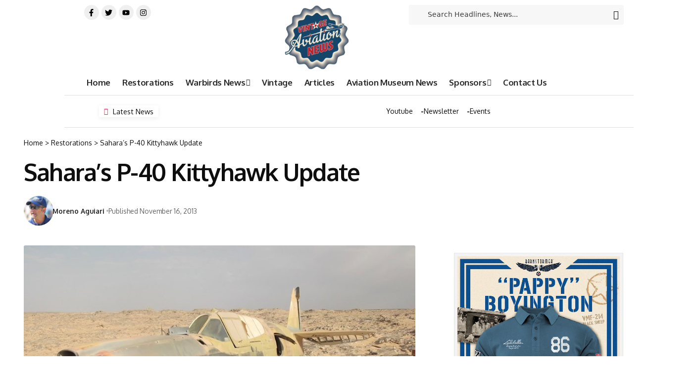

--- FILE ---
content_type: text/html; charset=UTF-8
request_url: https://vintageaviationnews.com/warbirds-news/saharas-p-40-kittyhawk-update.html
body_size: 74151
content:
<!DOCTYPE html>
<html lang="en-US" prefix="og: https://ogp.me/ns#">
<head><meta charset="UTF-8" /><script>if(navigator.userAgent.match(/MSIE|Internet Explorer/i)||navigator.userAgent.match(/Trident\/7\..*?rv:11/i)){var href=document.location.href;if(!href.match(/[?&]nowprocket/)){if(href.indexOf("?")==-1){if(href.indexOf("#")==-1){document.location.href=href+"?nowprocket=1"}else{document.location.href=href.replace("#","?nowprocket=1#")}}else{if(href.indexOf("#")==-1){document.location.href=href+"&nowprocket=1"}else{document.location.href=href.replace("#","&nowprocket=1#")}}}}</script><script>(()=>{class RocketLazyLoadScripts{constructor(){this.v="1.2.6",this.triggerEvents=["keydown","mousedown","mousemove","touchmove","touchstart","touchend","wheel"],this.userEventHandler=this.t.bind(this),this.touchStartHandler=this.i.bind(this),this.touchMoveHandler=this.o.bind(this),this.touchEndHandler=this.h.bind(this),this.clickHandler=this.u.bind(this),this.interceptedClicks=[],this.interceptedClickListeners=[],this.l(this),window.addEventListener("pageshow",(t=>{this.persisted=t.persisted,this.everythingLoaded&&this.m()})),this.CSPIssue=sessionStorage.getItem("rocketCSPIssue"),document.addEventListener("securitypolicyviolation",(t=>{this.CSPIssue||"script-src-elem"!==t.violatedDirective||"data"!==t.blockedURI||(this.CSPIssue=!0,sessionStorage.setItem("rocketCSPIssue",!0))})),document.addEventListener("DOMContentLoaded",(()=>{this.k()})),this.delayedScripts={normal:[],async:[],defer:[]},this.trash=[],this.allJQueries=[]}p(t){document.hidden?t.t():(this.triggerEvents.forEach((e=>window.addEventListener(e,t.userEventHandler,{passive:!0}))),window.addEventListener("touchstart",t.touchStartHandler,{passive:!0}),window.addEventListener("mousedown",t.touchStartHandler),document.addEventListener("visibilitychange",t.userEventHandler))}_(){this.triggerEvents.forEach((t=>window.removeEventListener(t,this.userEventHandler,{passive:!0}))),document.removeEventListener("visibilitychange",this.userEventHandler)}i(t){"HTML"!==t.target.tagName&&(window.addEventListener("touchend",this.touchEndHandler),window.addEventListener("mouseup",this.touchEndHandler),window.addEventListener("touchmove",this.touchMoveHandler,{passive:!0}),window.addEventListener("mousemove",this.touchMoveHandler),t.target.addEventListener("click",this.clickHandler),this.L(t.target,!0),this.S(t.target,"onclick","rocket-onclick"),this.C())}o(t){window.removeEventListener("touchend",this.touchEndHandler),window.removeEventListener("mouseup",this.touchEndHandler),window.removeEventListener("touchmove",this.touchMoveHandler,{passive:!0}),window.removeEventListener("mousemove",this.touchMoveHandler),t.target.removeEventListener("click",this.clickHandler),this.L(t.target,!1),this.S(t.target,"rocket-onclick","onclick"),this.M()}h(){window.removeEventListener("touchend",this.touchEndHandler),window.removeEventListener("mouseup",this.touchEndHandler),window.removeEventListener("touchmove",this.touchMoveHandler,{passive:!0}),window.removeEventListener("mousemove",this.touchMoveHandler)}u(t){t.target.removeEventListener("click",this.clickHandler),this.L(t.target,!1),this.S(t.target,"rocket-onclick","onclick"),this.interceptedClicks.push(t),t.preventDefault(),t.stopPropagation(),t.stopImmediatePropagation(),this.M()}O(){window.removeEventListener("touchstart",this.touchStartHandler,{passive:!0}),window.removeEventListener("mousedown",this.touchStartHandler),this.interceptedClicks.forEach((t=>{t.target.dispatchEvent(new MouseEvent("click",{view:t.view,bubbles:!0,cancelable:!0}))}))}l(t){EventTarget.prototype.addEventListenerWPRocketBase=EventTarget.prototype.addEventListener,EventTarget.prototype.addEventListener=function(e,i,o){"click"!==e||t.windowLoaded||i===t.clickHandler||t.interceptedClickListeners.push({target:this,func:i,options:o}),(this||window).addEventListenerWPRocketBase(e,i,o)}}L(t,e){this.interceptedClickListeners.forEach((i=>{i.target===t&&(e?t.removeEventListener("click",i.func,i.options):t.addEventListener("click",i.func,i.options))})),t.parentNode!==document.documentElement&&this.L(t.parentNode,e)}D(){return new Promise((t=>{this.P?this.M=t:t()}))}C(){this.P=!0}M(){this.P=!1}S(t,e,i){t.hasAttribute&&t.hasAttribute(e)&&(event.target.setAttribute(i,event.target.getAttribute(e)),event.target.removeAttribute(e))}t(){this._(this),"loading"===document.readyState?document.addEventListener("DOMContentLoaded",this.R.bind(this)):this.R()}k(){let t=[];document.querySelectorAll("script[type=rocketlazyloadscript][data-rocket-src]").forEach((e=>{let i=e.getAttribute("data-rocket-src");if(i&&!i.startsWith("data:")){0===i.indexOf("//")&&(i=location.protocol+i);try{const o=new URL(i).origin;o!==location.origin&&t.push({src:o,crossOrigin:e.crossOrigin||"module"===e.getAttribute("data-rocket-type")})}catch(t){}}})),t=[...new Map(t.map((t=>[JSON.stringify(t),t]))).values()],this.T(t,"preconnect")}async R(){this.lastBreath=Date.now(),this.j(this),this.F(this),this.I(),this.W(),this.q(),await this.A(this.delayedScripts.normal),await this.A(this.delayedScripts.defer),await this.A(this.delayedScripts.async);try{await this.U(),await this.H(this),await this.J()}catch(t){console.error(t)}window.dispatchEvent(new Event("rocket-allScriptsLoaded")),this.everythingLoaded=!0,this.D().then((()=>{this.O()})),this.N()}W(){document.querySelectorAll("script[type=rocketlazyloadscript]").forEach((t=>{t.hasAttribute("data-rocket-src")?t.hasAttribute("async")&&!1!==t.async?this.delayedScripts.async.push(t):t.hasAttribute("defer")&&!1!==t.defer||"module"===t.getAttribute("data-rocket-type")?this.delayedScripts.defer.push(t):this.delayedScripts.normal.push(t):this.delayedScripts.normal.push(t)}))}async B(t){if(await this.G(),!0!==t.noModule||!("noModule"in HTMLScriptElement.prototype))return new Promise((e=>{let i;function o(){(i||t).setAttribute("data-rocket-status","executed"),e()}try{if(navigator.userAgent.indexOf("Firefox/")>0||""===navigator.vendor||this.CSPIssue)i=document.createElement("script"),[...t.attributes].forEach((t=>{let e=t.nodeName;"type"!==e&&("data-rocket-type"===e&&(e="type"),"data-rocket-src"===e&&(e="src"),i.setAttribute(e,t.nodeValue))})),t.text&&(i.text=t.text),i.hasAttribute("src")?(i.addEventListener("load",o),i.addEventListener("error",(function(){i.setAttribute("data-rocket-status","failed-network"),e()})),setTimeout((()=>{i.isConnected||e()}),1)):(i.text=t.text,o()),t.parentNode.replaceChild(i,t);else{const i=t.getAttribute("data-rocket-type"),s=t.getAttribute("data-rocket-src");i?(t.type=i,t.removeAttribute("data-rocket-type")):t.removeAttribute("type"),t.addEventListener("load",o),t.addEventListener("error",(i=>{this.CSPIssue&&i.target.src.startsWith("data:")?(console.log("WPRocket: data-uri blocked by CSP -> fallback"),t.removeAttribute("src"),this.B(t).then(e)):(t.setAttribute("data-rocket-status","failed-network"),e())})),s?(t.removeAttribute("data-rocket-src"),t.src=s):t.src="data:text/javascript;base64,"+window.btoa(unescape(encodeURIComponent(t.text)))}}catch(i){t.setAttribute("data-rocket-status","failed-transform"),e()}}));t.setAttribute("data-rocket-status","skipped")}async A(t){const e=t.shift();return e&&e.isConnected?(await this.B(e),this.A(t)):Promise.resolve()}q(){this.T([...this.delayedScripts.normal,...this.delayedScripts.defer,...this.delayedScripts.async],"preload")}T(t,e){var i=document.createDocumentFragment();t.forEach((t=>{const o=t.getAttribute&&t.getAttribute("data-rocket-src")||t.src;if(o&&!o.startsWith("data:")){const s=document.createElement("link");s.href=o,s.rel=e,"preconnect"!==e&&(s.as="script"),t.getAttribute&&"module"===t.getAttribute("data-rocket-type")&&(s.crossOrigin=!0),t.crossOrigin&&(s.crossOrigin=t.crossOrigin),t.integrity&&(s.integrity=t.integrity),i.appendChild(s),this.trash.push(s)}})),document.head.appendChild(i)}j(t){let e={};function i(i,o){return e[o].eventsToRewrite.indexOf(i)>=0&&!t.everythingLoaded?"rocket-"+i:i}function o(t,o){!function(t){e[t]||(e[t]={originalFunctions:{add:t.addEventListener,remove:t.removeEventListener},eventsToRewrite:[]},t.addEventListener=function(){arguments[0]=i(arguments[0],t),e[t].originalFunctions.add.apply(t,arguments)},t.removeEventListener=function(){arguments[0]=i(arguments[0],t),e[t].originalFunctions.remove.apply(t,arguments)})}(t),e[t].eventsToRewrite.push(o)}function s(e,i){let o=e[i];e[i]=null,Object.defineProperty(e,i,{get:()=>o||function(){},set(s){t.everythingLoaded?o=s:e["rocket"+i]=o=s}})}o(document,"DOMContentLoaded"),o(window,"DOMContentLoaded"),o(window,"load"),o(window,"pageshow"),o(document,"readystatechange"),s(document,"onreadystatechange"),s(window,"onload"),s(window,"onpageshow");try{Object.defineProperty(document,"readyState",{get:()=>t.rocketReadyState,set(e){t.rocketReadyState=e},configurable:!0}),document.readyState="loading"}catch(t){console.log("WPRocket DJE readyState conflict, bypassing")}}F(t){let e;function i(e){return t.everythingLoaded?e:e.split(" ").map((t=>"load"===t||0===t.indexOf("load.")?"rocket-jquery-load":t)).join(" ")}function o(o){function s(t){const e=o.fn[t];o.fn[t]=o.fn.init.prototype[t]=function(){return this[0]===window&&("string"==typeof arguments[0]||arguments[0]instanceof String?arguments[0]=i(arguments[0]):"object"==typeof arguments[0]&&Object.keys(arguments[0]).forEach((t=>{const e=arguments[0][t];delete arguments[0][t],arguments[0][i(t)]=e}))),e.apply(this,arguments),this}}o&&o.fn&&!t.allJQueries.includes(o)&&(o.fn.ready=o.fn.init.prototype.ready=function(e){return t.domReadyFired?e.bind(document)(o):document.addEventListener("rocket-DOMContentLoaded",(()=>e.bind(document)(o))),o([])},s("on"),s("one"),t.allJQueries.push(o)),e=o}o(window.jQuery),Object.defineProperty(window,"jQuery",{get:()=>e,set(t){o(t)}})}async H(t){const e=document.querySelector("script[data-webpack]");e&&(await async function(){return new Promise((t=>{e.addEventListener("load",t),e.addEventListener("error",t)}))}(),await t.K(),await t.H(t))}async U(){this.domReadyFired=!0;try{document.readyState="interactive"}catch(t){}await this.G(),document.dispatchEvent(new Event("rocket-readystatechange")),await this.G(),document.rocketonreadystatechange&&document.rocketonreadystatechange(),await this.G(),document.dispatchEvent(new Event("rocket-DOMContentLoaded")),await this.G(),window.dispatchEvent(new Event("rocket-DOMContentLoaded"))}async J(){try{document.readyState="complete"}catch(t){}await this.G(),document.dispatchEvent(new Event("rocket-readystatechange")),await this.G(),document.rocketonreadystatechange&&document.rocketonreadystatechange(),await this.G(),window.dispatchEvent(new Event("rocket-load")),await this.G(),window.rocketonload&&window.rocketonload(),await this.G(),this.allJQueries.forEach((t=>t(window).trigger("rocket-jquery-load"))),await this.G();const t=new Event("rocket-pageshow");t.persisted=this.persisted,window.dispatchEvent(t),await this.G(),window.rocketonpageshow&&window.rocketonpageshow({persisted:this.persisted}),this.windowLoaded=!0}m(){document.onreadystatechange&&document.onreadystatechange(),window.onload&&window.onload(),window.onpageshow&&window.onpageshow({persisted:this.persisted})}I(){const t=new Map;document.write=document.writeln=function(e){const i=document.currentScript;i||console.error("WPRocket unable to document.write this: "+e);const o=document.createRange(),s=i.parentElement;let n=t.get(i);void 0===n&&(n=i.nextSibling,t.set(i,n));const c=document.createDocumentFragment();o.setStart(c,0),c.appendChild(o.createContextualFragment(e)),s.insertBefore(c,n)}}async G(){Date.now()-this.lastBreath>45&&(await this.K(),this.lastBreath=Date.now())}async K(){return document.hidden?new Promise((t=>setTimeout(t))):new Promise((t=>requestAnimationFrame(t)))}N(){this.trash.forEach((t=>t.remove()))}static run(){const t=new RocketLazyLoadScripts;t.p(t)}}RocketLazyLoadScripts.run()})();</script>
    
    <meta http-equiv="X-UA-Compatible" content="IE=edge" />
	<meta name="viewport" content="width=device-width, initial-scale=1.0" />
    <link rel="profile" href="https://gmpg.org/xfn/11" />
	<script data-no-optimize="1" data-cfasync="false">!function(){"use strict";const t={adt_ei:{identityApiKey:"plainText",source:"url",type:"plaintext",priority:1},adt_eih:{identityApiKey:"sha256",source:"urlh",type:"hashed",priority:2},sh_kit:{identityApiKey:"sha256",source:"urlhck",type:"hashed",priority:3}},e=Object.keys(t);function i(t){return function(t){const e=t.match(/((?=([a-z0-9._!#$%+^&*()[\]<>-]+))\2@[a-z0-9._-]+\.[a-z0-9._-]+)/gi);return e?e[0]:""}(function(t){return t.replace(/\s/g,"")}(t.toLowerCase()))}!async function(){const n=new URL(window.location.href),o=n.searchParams;let a=null;const r=Object.entries(t).sort(([,t],[,e])=>t.priority-e.priority).map(([t])=>t);for(const e of r){const n=o.get(e),r=t[e];if(!n||!r)continue;const c=decodeURIComponent(n),d="plaintext"===r.type&&i(c),s="hashed"===r.type&&c;if(d||s){a={value:c,config:r};break}}if(a){const{value:t,config:e}=a;window.adthrive=window.adthrive||{},window.adthrive.cmd=window.adthrive.cmd||[],window.adthrive.cmd.push(function(){window.adthrive.identityApi({source:e.source,[e.identityApiKey]:t},({success:i,data:n})=>{i?window.adthrive.log("info","Plugin","detectEmails",`Identity API called with ${e.type} email: ${t}`,n):window.adthrive.log("warning","Plugin","detectEmails",`Failed to call Identity API with ${e.type} email: ${t}`,n)})})}!function(t,e){const i=new URL(e);t.forEach(t=>i.searchParams.delete(t)),history.replaceState(null,"",i.toString())}(e,n)}()}();
</script>	<style>img:is([sizes="auto" i], [sizes^="auto," i]) { contain-intrinsic-size: 3000px 1500px }</style>
	<style data-no-optimize="1" data-cfasync="false">
	.adthrive-ad {
		margin-top: 10px;
		margin-bottom: 10px;
		text-align: center;
		overflow-x: visible;
		clear: both;
		line-height: 0;
	}
	body.adthrive-device-desktop .mh-back-to-top {
    margin-bottom: 250px;
}

body.adthrive-device-tablet .mh-back-to-top {
    margin-bottom: 230px;
}

body.adthrive-device-phone .mh-back-to-top {
    margin-bottom: 30px;
}

/* White Background For Mobile Sticky Video Player */
.adthrive-collapse-mobile-background {
background-color: #fff!important;
}
.adthrive-top-collapse-close > svg > * {
stroke: black;
font-family: sans-serif;
}
.adthrive-top-collapse-wrapper-video-title,
.adthrive-top-collapse-wrapper-bar a a.adthrive-learn-more-link {
color: #000!important;
}
/* END White Background For Mobile Sticky Video Player */

/* Add 'Advertisement' before ads */
.adthrive-content:before {
    content: 'ADVERTISEMENT';
    height: 20px;
    font-size: 9px;
    line-height: 20px;
    letter-spacing: 1px;
    margin-top: 0;
    margin-bottom: 10px;
    color: #bcbfc5;
}

.adthrive-parallax-slot {
padding-bottom: 10px; /* parallax ads need a bit more spacing */
}
/* END Add 'Advertisement' before ads */

/* Content ad styling */
.adthrive-content {
border-top: 1px solid #dbdbdb;
border-bottom: 1px solid #dbdbdb;
align-content: center !important;
}
/* END Content ad styling */

/* Fix Content ad spacing */
.adthrive-content, .adthrive-content > div {
margin-bottom: 1.2rem;
}
/* END Fix Content ad spacing */

body.adthrive-device-desktop .rbi-darrow-top {
    margin-bottom: 250px;
}

body.adthrive-device-tablet .rbi-darrow-top {
    margin-bottom: 230px;
}

body.adthrive-device-phone .rbi-darrow-top {
    margin-bottom: 30px;
}

/* for final sticky SB */
body.elementor-default .adthrive-sidebar.adthrive-stuck {
margin-top: 55px;
}
/* for ESSAs */
body.elementor-default .adthrive-sticky-sidebar > div {
top: 55px!important;
}

body.single.adthrive-device-phone .site-wrap {
    z-index: auto !important;
}</style>
<script data-no-optimize="1" data-cfasync="false">
	window.adthriveCLS = {
		enabledLocations: ['Content', 'Recipe'],
		injectedSlots: [],
		injectedFromPlugin: true,
		branch: '19d19d6',bucket: 'prod',			};
	window.adthriveCLS.siteAds = {"betaTester":false,"targeting":[{"value":"6616dbe9cb9a51224bd56848","key":"siteId"},{"value":"68f7d84cbdd2471a73f6698a","key":"organizationId"},{"value":"Vintage Aviation News","key":"siteName"},{"value":"AdThrive Edge","key":"service"},{"value":"on","key":"bidding"},{"value":["Other"],"key":"verticals"}],"siteUrl":"https://vintageaviationnews.com/","siteId":"6616dbe9cb9a51224bd56848","siteName":"Vintage Aviation News","breakpoints":{"tablet":768,"desktop":1024},"cloudflare":{"version":"1.0.0"},"adUnits":[{"sequence":9,"targeting":[{"value":["Sidebar"],"key":"location"},{"value":true,"key":"sticky"}],"devices":["desktop"],"name":"Sidebar_9","sticky":true,"location":"Sidebar","dynamic":{"pageSelector":"","spacing":0,"max":1,"lazyMax":null,"enable":true,"lazy":false,"elementSelector":".mh-sidebar-2, .sidebar-wrap","skip":0,"classNames":[],"position":"beforeend","every":1,"enabled":true},"stickyOverlapSelector":".mh-footer, .footer-wrap","adSizes":[[160,600],[336,280],[320,50],[300,600],[250,250],[1,1],[320,100],[300,1050],[300,50],[300,420],[300,250]],"priority":291,"autosize":true},{"sequence":null,"targeting":[{"value":["Content"],"key":"location"}],"devices":["desktop"],"name":"Content","sticky":false,"location":"Content","dynamic":{"pageSelector":"body.single:not(.postid-9420)","spacing":0.85,"max":6,"lazyMax":93,"enable":true,"lazy":true,"elementSelector":".entry-content:not(.comment) > p","skip":1,"classNames":[],"position":"afterend","every":1,"enabled":true},"stickyOverlapSelector":"","adSizes":[[728,90],[336,280],[320,50],[468,60],[970,90],[250,250],[1,1],[320,100],[970,250],[1,2],[300,50],[300,300],[552,334],[728,250],[300,250]],"priority":199,"autosize":true},{"sequence":null,"targeting":[{"value":["Content"],"key":"location"}],"devices":["tablet","phone"],"name":"Content","sticky":false,"location":"Content","dynamic":{"pageSelector":"body.single:not(.postid-9420)","spacing":0.85,"max":6,"lazyMax":93,"enable":true,"lazy":true,"elementSelector":".entry-content:not(.comment) > p","skip":1,"classNames":[],"position":"afterend","every":1,"enabled":true},"stickyOverlapSelector":"","adSizes":[[728,90],[336,280],[320,50],[468,60],[970,90],[250,250],[1,1],[320,100],[970,250],[1,2],[300,50],[300,300],[552,334],[728,250],[300,250]],"priority":199,"autosize":true},{"sequence":null,"targeting":[{"value":["Footer"],"key":"location"},{"value":true,"key":"sticky"}],"devices":["desktop","tablet","phone"],"name":"Footer","sticky":true,"location":"Footer","dynamic":{"pageSelector":"","spacing":0,"max":1,"lazyMax":null,"enable":true,"lazy":false,"elementSelector":"body","skip":0,"classNames":[],"position":"beforeend","every":1,"enabled":true},"stickyOverlapSelector":"","adSizes":[[320,50],[320,100],[728,90],[970,90],[468,60],[1,1],[300,50]],"priority":-1,"autosize":true},{"sequence":null,"targeting":[{"value":["Content"],"key":"location"}],"devices":["desktop"],"name":"Content","sticky":false,"location":"Content","dynamic":{"pageSelector":"body.postid-9420","spacing":0.85,"max":6,"lazyMax":93,"enable":true,"lazy":true,"elementSelector":".entry-content:not(.comment) div[title=\"Page 1\"] p:not(:empty)","skip":4,"classNames":[],"position":"afterend","every":1,"enabled":true},"stickyOverlapSelector":"","adSizes":[[728,90],[336,280],[320,50],[468,60],[970,90],[250,250],[1,1],[320,100],[970,250],[1,2],[300,50],[300,300],[552,334],[728,250],[300,250]],"priority":199,"autosize":true},{"sequence":null,"targeting":[{"value":["Content"],"key":"location"}],"devices":["tablet","phone"],"name":"Content","sticky":false,"location":"Content","dynamic":{"pageSelector":"body.postid-9420","spacing":0.85,"max":6,"lazyMax":93,"enable":true,"lazy":true,"elementSelector":".entry-content:not(.comment) div[title=\"Page 1\"] p:not(:empty)","skip":4,"classNames":[],"position":"afterend","every":1,"enabled":true},"stickyOverlapSelector":"","adSizes":[[728,90],[336,280],[320,50],[468,60],[970,90],[250,250],[1,1],[320,100],[970,250],[1,2],[300,50],[300,300],[552,334],[728,250],[300,250]],"priority":199,"autosize":true}],"adDensityLayout":{"mobile":{"adDensity":0.2,"onePerViewport":false},"pageOverrides":[],"desktop":{"adDensity":0.16,"onePerViewport":false}},"adDensityEnabled":true,"siteExperiments":[],"adTypes":{"sponsorTileDesktop":true,"interscrollerDesktop":true,"nativeBelowPostDesktop":true,"miniscroller":true,"largeFormatsMobile":true,"nativeMobileContent":true,"inRecipeRecommendationMobile":true,"nativeMobileRecipe":true,"sponsorTileMobile":true,"expandableCatalogAdsMobile":false,"frameAdsMobile":true,"outstreamMobile":true,"nativeHeaderMobile":true,"frameAdsDesktop":true,"inRecipeRecommendationDesktop":true,"expandableFooterDesktop":true,"nativeDesktopContent":true,"outstreamDesktop":true,"animatedFooter":true,"skylineHeader":false,"expandableFooter":true,"nativeDesktopSidebar":true,"videoFootersMobile":true,"videoFootersDesktop":true,"interscroller":true,"nativeDesktopRecipe":true,"nativeHeaderDesktop":true,"nativeBelowPostMobile":true,"expandableCatalogAdsDesktop":false,"largeFormatsDesktop":true},"adOptions":{"theTradeDesk":true,"usCmpClickWrap":{"enabled":false,"regions":[]},"undertone":false,"sidebarConfig":{"dynamicStickySidebar":{"minHeight":1800,"enabled":false,"blockedSelectors":[]}},"footerCloseButton":true,"teads":true,"seedtag":true,"pmp":true,"thirtyThreeAcross":true,"sharethrough":true,"optimizeVideoPlayersForEarnings":true,"removeVideoTitleWrapper":true,"pubMatic":true,"contentTermsFooterEnabled":true,"chicory":false,"infiniteScroll":false,"longerVideoAdPod":true,"yahoossp":true,"spa":false,"stickyContainerConfig":{"recipeDesktop":{"minHeight":null,"enabled":false},"blockedSelectors":[],"stickyHeaderSelectors":[],"content":{"minHeight":null,"enabled":false},"recipeMobile":{"minHeight":null,"enabled":false}},"gatedPrint":{"siteEmailServiceProviderId":null,"defaultOptIn":false,"enabled":false,"newsletterPromptEnabled":false},"yieldmo":true,"footerSelector":"","consentMode":{"enabled":false,"customVendorList":""},"amazonUAM":true,"gamMCMEnabled":true,"gamMCMChildNetworkCode":"22816834003","rubicon":true,"conversant":true,"openx":true,"customCreativeEnabled":true,"secColor":"#000000","unruly":true,"mediaGrid":true,"bRealTime":true,"adInViewTime":null,"regulatory":{"privacyPolicyUrl":"","termsOfServiceUrl":""},"gumgum":true,"comscoreFooter":true,"desktopInterstitial":false,"contentAdXExpansionDesktop":true,"amx":true,"footerCloseButtonDesktop":false,"ozone":true,"isAutoOptimized":false,"comscoreTAL":true,"targetaff":true,"bgColor":"#FFFFFF","advancePlaylistOptions":{"playlistPlayer":{"enabled":true},"relatedPlayer":{"enabled":true,"applyToFirst":true}},"kargo":true,"liveRampATS":true,"footerCloseButtonMobile":false,"interstitialBlockedPageSelectors":"","prioritizeShorterVideoAds":true,"allowSmallerAdSizes":true,"blis":true,"wakeLock":{"desktopEnabled":true,"mobileValue":15,"mobileEnabled":true,"desktopValue":30},"mobileInterstitial":false,"tripleLift":true,"sensitiveCategories":["alc","ast","cbd","conl","cosm","dat","drg","gamc","gamv","pol","rel","sst","ssr","srh","ske","tob","wtl"],"liveRamp":true,"adthriveEmailIdentity":true,"criteo":true,"nativo":true,"infiniteScrollOptions":{"selector":"","heightThreshold":0},"siteAttributes":{"mobileHeaderSelectors":[],"desktopHeaderSelectors":[]},"dynamicContentSlotLazyLoading":true,"clsOptimizedAds":true,"ogury":true,"verticals":["Other"],"inImage":false,"stackadapt":true,"usCMP":{"regions":[],"defaultOptIn":false,"enabled":false,"strictMode":false},"contentAdXExpansionMobile":true,"advancePlaylist":true,"medianet":true,"delayLoading":true,"inImageZone":null,"appNexus":true,"rise":true,"liveRampId":"","infiniteScrollRefresh":false,"indexExchange":true},"siteAdsProfiles":[],"thirdPartySiteConfig":{"partners":{"discounts":[]}},"videoPlayers":{"contextual":{"autoplayCollapsibleEnabled":false,"overrideEmbedLocation":false,"defaultPlayerType":"static"},"videoEmbed":"wordpress","footerSelector":"","contentSpecificPlaylists":[],"players":[{"playlistId":"E0B3ASDL","pageSelector":"","devices":["mobile","desktop"],"description":"","skip":0,"title":"Stationary related player - desktop and mobile","type":"stationaryRelated","enabled":true,"formattedType":"Stationary Related","elementSelector":"","id":4086126,"position":"","saveVideoCloseState":false,"shuffle":false,"adPlayerTitle":"Stationary related player - desktop and mobile","playerId":"3JKog5Ok"},{"playlistId":"E0B3ASDL","pageSelector":"body.single","devices":["desktop"],"description":"","skip":1,"title":"","type":"stickyPlaylist","enabled":true,"formattedType":"Sticky Playlist","elementSelector":".entry-content:not(.comment) > *:not(h2):not(h3):not(.rbtoc), .entry-content > div[title=\"Page 1\"] p","id":4086127,"position":"afterend","saveVideoCloseState":false,"shuffle":false,"adPlayerTitle":"MY LATEST VIDEOS","mobileHeaderSelector":null,"playerId":"3JKog5Ok"},{"playlistId":"E0B3ASDL","pageSelector":"body.single","devices":["mobile"],"mobileLocation":"top-center","description":"","skip":1,"title":"","type":"stickyPlaylist","enabled":true,"formattedType":"Sticky Playlist","elementSelector":".entry-content:not(.comment) > *:not(h2):not(h3):not(.rbtoc), .entry-content > div[title=\"Page 1\"] p","id":4086128,"position":"afterend","saveVideoCloseState":false,"shuffle":false,"adPlayerTitle":"MY LATEST VIDEOS","mobileHeaderSelector":null,"playerId":"3JKog5Ok"}],"partners":{"theTradeDesk":true,"unruly":true,"mediaGrid":true,"undertone":false,"gumgum":true,"seedtag":true,"amx":true,"ozone":true,"pmp":true,"kargo":true,"stickyOutstream":{"desktop":{"enabled":true},"blockedPageSelectors":"","mobileLocation":"bottom-left","allowOnHomepage":true,"mobile":{"enabled":true},"saveVideoCloseState":false,"mobileHeaderSelector":"","allowForPageWithStickyPlayer":{"enabled":true}},"sharethrough":true,"blis":true,"tripleLift":true,"pubMatic":true,"criteo":true,"yahoossp":true,"nativo":true,"stackadapt":true,"yieldmo":true,"amazonUAM":true,"medianet":true,"rubicon":true,"appNexus":true,"rise":true,"openx":true,"indexExchange":true}}};</script>

<script data-no-optimize="1" data-cfasync="false">
(function(w, d) {
	w.adthrive = w.adthrive || {};
	w.adthrive.cmd = w.adthrive.cmd || [];
	w.adthrive.plugin = 'adthrive-ads-3.10.0';
	w.adthrive.host = 'ads.adthrive.com';
	w.adthrive.integration = 'plugin';

	var commitParam = (w.adthriveCLS && w.adthriveCLS.bucket !== 'prod' && w.adthriveCLS.branch) ? '&commit=' + w.adthriveCLS.branch : '';

	var s = d.createElement('script');
	s.async = true;
	s.referrerpolicy='no-referrer-when-downgrade';
	s.src = 'https://' + w.adthrive.host + '/sites/6616dbe9cb9a51224bd56848/ads.min.js?referrer=' + w.encodeURIComponent(w.location.href) + commitParam + '&cb=' + (Math.floor(Math.random() * 100) + 1) + '';
	var n = d.getElementsByTagName('script')[0];
	n.parentNode.insertBefore(s, n);
})(window, document);
</script>
<link rel="preconnect" href="https://fonts.gstatic.com" crossorigin><noscript></noscript><link rel="dns-prefetch" href="https://ads.adthrive.com/"><link rel="preconnect" href="https://ads.adthrive.com/"><link rel="preconnect" href="https://ads.adthrive.com/" crossorigin>
<!-- Search Engine Optimization by Rank Math - https://rankmath.com/ -->
<title>Sahara&#039;s P-40 Kittyhawk Update</title><link rel="preload" data-rocket-preload as="image" href="https://vintageaviationnews.com/wp-content/uploads/P-40-kittyhawk-in-sahara.jpg" fetchpriority="high"><link rel="preload" data-rocket-preload as="style" href="https://fonts.googleapis.com/css?family=Oxygen%3A300%2C400%2C700%2C%7CRoboto%3A500%7CRoboto%3A100%2C100italic%2C200%2C200italic%2C300%2C300italic%2C400%2C400italic%2C500%2C500italic%2C600%2C600italic%2C700%2C700italic%2C800%2C800italic%2C900%2C900italic%7CRoboto%20Slab%3A100%2C100italic%2C200%2C200italic%2C300%2C300italic%2C400%2C400italic%2C500%2C500italic%2C600%2C600italic%2C700%2C700italic%2C800%2C800italic%2C900%2C900italic%7COxygen%3A100%2C100italic%2C200%2C200italic%2C300%2C300italic%2C400%2C400italic%2C500%2C500italic%2C600%2C600italic%2C700%2C700italic%2C800%2C800italic%2C900%2C900italic&#038;display=swap" /><link rel="stylesheet" href="https://fonts.googleapis.com/css?family=Oxygen%3A300%2C400%2C700%2C%7CRoboto%3A500%7CRoboto%3A100%2C100italic%2C200%2C200italic%2C300%2C300italic%2C400%2C400italic%2C500%2C500italic%2C600%2C600italic%2C700%2C700italic%2C800%2C800italic%2C900%2C900italic%7CRoboto%20Slab%3A100%2C100italic%2C200%2C200italic%2C300%2C300italic%2C400%2C400italic%2C500%2C500italic%2C600%2C600italic%2C700%2C700italic%2C800%2C800italic%2C900%2C900italic%7COxygen%3A100%2C100italic%2C200%2C200italic%2C300%2C300italic%2C400%2C400italic%2C500%2C500italic%2C600%2C600italic%2C700%2C700italic%2C800%2C800italic%2C900%2C900italic&#038;display=swap" media="print" onload="this.media='all'" /><noscript><link rel="stylesheet" href="https://fonts.googleapis.com/css?family=Oxygen%3A300%2C400%2C700%2C%7CRoboto%3A500%7CRoboto%3A100%2C100italic%2C200%2C200italic%2C300%2C300italic%2C400%2C400italic%2C500%2C500italic%2C600%2C600italic%2C700%2C700italic%2C800%2C800italic%2C900%2C900italic%7CRoboto%20Slab%3A100%2C100italic%2C200%2C200italic%2C300%2C300italic%2C400%2C400italic%2C500%2C500italic%2C600%2C600italic%2C700%2C700italic%2C800%2C800italic%2C900%2C900italic%7COxygen%3A100%2C100italic%2C200%2C200italic%2C300%2C300italic%2C400%2C400italic%2C500%2C500italic%2C600%2C600italic%2C700%2C700italic%2C800%2C800italic%2C900%2C900italic&#038;display=swap" /></noscript>
<meta name="description" content="Sahara&#039;s P-40 Kittyhawk Update.In 2012 a RAF fighter plane thought lost in the sands of time after its pilot crash landed in the desert during World War Two has been discovered"/>
<meta name="robots" content="follow, index, max-snippet:-1, max-video-preview:-1, max-image-preview:large"/>
<link rel="canonical" href="https://vintageaviationnews.com/warbirds-news/saharas-p-40-kittyhawk-update.html" />
<meta property="og:locale" content="en_US" />
<meta property="og:type" content="article" />
<meta property="og:title" content="Sahara&#039;s P-40 Kittyhawk Update" />
<meta property="og:description" content="Sahara&#039;s P-40 Kittyhawk Update.In 2012 a RAF fighter plane thought lost in the sands of time after its pilot crash landed in the desert during World War Two has been discovered" />
<meta property="og:url" content="https://vintageaviationnews.com/warbirds-news/saharas-p-40-kittyhawk-update.html" />
<meta property="og:site_name" content="Vintage Aviation News" />
<meta property="article:author" content="https://www.facebook.com/moreno.aguiari/" />
<meta property="article:tag" content="P-40 Kittyhawk" />
<meta property="article:tag" content="RAF Museum" />
<meta property="article:tag" content="Rescue" />
<meta property="article:tag" content="Sahara&#039;s P-40 Kittyhawk" />
<meta property="article:section" content="Restorations" />
<meta property="og:image" content="https://vintageaviationnews.com/wp-content/uploads/P-40-kittyhawk-in-sahara.jpg" />
<meta property="og:image:secure_url" content="https://vintageaviationnews.com/wp-content/uploads/P-40-kittyhawk-in-sahara.jpg" />
<meta property="og:image:width" content="858" />
<meta property="og:image:height" content="536" />
<meta property="og:image:alt" content="Sahara&#8217;s P-40 Kittyhawk Update" />
<meta property="og:image:type" content="image/jpeg" />
<meta property="article:published_time" content="2013-11-16T06:04:06-05:00" />
<meta name="twitter:card" content="summary_large_image" />
<meta name="twitter:title" content="Sahara&#039;s P-40 Kittyhawk Update" />
<meta name="twitter:description" content="Sahara&#039;s P-40 Kittyhawk Update.In 2012 a RAF fighter plane thought lost in the sands of time after its pilot crash landed in the desert during World War Two has been discovered" />
<meta name="twitter:creator" content="@M_OMilan" />
<meta name="twitter:image" content="https://vintageaviationnews.com/wp-content/uploads/P-40-kittyhawk-in-sahara.jpg" />
<meta name="twitter:label1" content="Written by" />
<meta name="twitter:data1" content="Moreno Aguiari" />
<meta name="twitter:label2" content="Time to read" />
<meta name="twitter:data2" content="1 minute" />
<script type="application/ld+json" class="rank-math-schema">{"@context":"https://schema.org","@graph":[{"@type":"Organization","@id":"https://vintageaviationnews.com/#organization","name":"Vintage Aviation News","url":"https://vintageaviationnews.com","logo":{"@type":"ImageObject","@id":"https://vintageaviationnews.com/#logo","url":"https://vintageaviationnews.com/wp-content/uploads/cropped-vintage-aviation-news-1.png","contentUrl":"https://vintageaviationnews.com/wp-content/uploads/cropped-vintage-aviation-news-1.png","caption":"Vintage Aviation News","inLanguage":"en-US","width":"160","height":"160"}},{"@type":"WebSite","@id":"https://vintageaviationnews.com/#website","url":"https://vintageaviationnews.com","name":"Vintage Aviation News","publisher":{"@id":"https://vintageaviationnews.com/#organization"},"inLanguage":"en-US"},{"@type":"ImageObject","@id":"https://vintageaviationnews.com/wp-content/uploads/P-40-kittyhawk-in-sahara.jpg","url":"https://vintageaviationnews.com/wp-content/uploads/P-40-kittyhawk-in-sahara.jpg","width":"858","height":"536","inLanguage":"en-US"},{"@type":"WebPage","@id":"https://vintageaviationnews.com/warbirds-news/saharas-p-40-kittyhawk-update.html#webpage","url":"https://vintageaviationnews.com/warbirds-news/saharas-p-40-kittyhawk-update.html","name":"Sahara&#039;s P-40 Kittyhawk Update","datePublished":"2013-11-16T06:04:06-05:00","dateModified":"2013-11-16T06:04:06-05:00","isPartOf":{"@id":"https://vintageaviationnews.com/#website"},"primaryImageOfPage":{"@id":"https://vintageaviationnews.com/wp-content/uploads/P-40-kittyhawk-in-sahara.jpg"},"inLanguage":"en-US"},{"@type":"Person","@id":"https://vintageaviationnews.com/author/admin","name":"Moreno Aguiari","url":"https://vintageaviationnews.com/author/admin","image":{"@type":"ImageObject","@id":"https://vintageaviationnews.com/wp-content/uploads/Moreno-Aguiari-1024x1024-1.jpg","url":"https://vintageaviationnews.com/wp-content/uploads/Moreno-Aguiari-1024x1024-1.jpg","caption":"Moreno Aguiari","inLanguage":"en-US"},"sameAs":["https://www.facebook.com/moreno.aguiari/","https://twitter.com/https://x.com/M_OMilan","https://www.reddit.com/user/MOMilan/"],"worksFor":{"@id":"https://vintageaviationnews.com/#organization"}},{"@type":"NewsArticle","headline":"Sahara&#039;s P-40 Kittyhawk Update","datePublished":"2013-11-16T06:04:06-05:00","dateModified":"2013-11-16T06:04:06-05:00","articleSection":"Restorations, Warbirds News","author":{"@id":"https://vintageaviationnews.com/author/admin","name":"Moreno Aguiari"},"publisher":{"@id":"https://vintageaviationnews.com/#organization"},"description":"Sahara&#039;s P-40 Kittyhawk Update.In 2012 a RAF fighter plane thought lost in the sands of time after its pilot crash landed in the desert during World War Two has been discovered","name":"Sahara&#039;s P-40 Kittyhawk Update","@id":"https://vintageaviationnews.com/warbirds-news/saharas-p-40-kittyhawk-update.html#richSnippet","isPartOf":{"@id":"https://vintageaviationnews.com/warbirds-news/saharas-p-40-kittyhawk-update.html#webpage"},"image":{"@id":"https://vintageaviationnews.com/wp-content/uploads/P-40-kittyhawk-in-sahara.jpg"},"inLanguage":"en-US","mainEntityOfPage":{"@id":"https://vintageaviationnews.com/warbirds-news/saharas-p-40-kittyhawk-update.html#webpage"}}]}</script>
<!-- /Rank Math WordPress SEO plugin -->

<link rel='dns-prefetch' href='//scripts.pubnation.com' />
<link href='https://fonts.gstatic.com' crossorigin rel='preconnect' />
<link rel="alternate" type="application/rss+xml" title="Vintage Aviation News &raquo; Feed" href="https://vintageaviationnews.com/feed" />
<link rel="alternate" type="application/rss+xml" title="Vintage Aviation News &raquo; Comments Feed" href="https://vintageaviationnews.com/comments/feed" />
<link rel="alternate" type="application/rss+xml" title="Vintage Aviation News &raquo; Sahara&#8217;s P-40 Kittyhawk Update Comments Feed" href="https://vintageaviationnews.com/warbirds-news/saharas-p-40-kittyhawk-update.html/feed" />
			<link rel="pingback" href="https://vintageaviationnews.com/xmlrpc.php"/>
		<script type="application/ld+json">{
    "@context": "https://schema.org",
    "@type": "Organization",
    "legalName": "Vintage Aviation News",
    "url": "https://vintageaviationnews.com/",
    "sameAs": [
        "https://www.facebook.com/Vintageaviationnews",
        "https://twitter.com/WarbirdsNews",
        "https://www.instagram.com/vintageaviationnews/",
        "https://www.youtube.com/channel/UCiBPSalkknuSlSHDv0g1LEQ"
    ]
}</script>
<link data-minify="1" rel='stylesheet' id='wp_bannerize_pro_slugwp-bannerize-admin-barcss-css' href='https://vintageaviationnews.com/wp-content/cache/min/1/wp-content/plugins/wp-bannerize-pro/public/css/wp-bannerize-admin-bar.css?ver=1769505583' media='all' />
<link data-minify="1" rel='stylesheet' id='wp_bannerize_pro_slugwp-bannerizecss-css' href='https://vintageaviationnews.com/wp-content/cache/min/1/wp-content/plugins/wp-bannerize-pro/public/css/wp-bannerize.css?ver=1769505583' media='all' />
<style id='wp-emoji-styles-inline-css'>

	img.wp-smiley, img.emoji {
		display: inline !important;
		border: none !important;
		box-shadow: none !important;
		height: 1em !important;
		width: 1em !important;
		margin: 0 0.07em !important;
		vertical-align: -0.1em !important;
		background: none !important;
		padding: 0 !important;
	}
</style>
<link rel='stylesheet' id='wp-block-library-css' href='https://vintageaviationnews.com/wp-includes/css/dist/block-library/style.min.css?ver=6.7.4' media='all' />
<style id='wp-bannerize-block-style-inline-css'>


</style>
<style id='rank-math-toc-block-style-inline-css'>
.wp-block-rank-math-toc-block nav ol{counter-reset:item}.wp-block-rank-math-toc-block nav ol li{display:block}.wp-block-rank-math-toc-block nav ol li:before{content:counters(item, ".") ". ";counter-increment:item}

</style>
<style id='rank-math-rich-snippet-style-inline-css'>
/*!
* Plugin:  Rank Math
* URL: https://rankmath.com/wordpress/plugin/seo-suite/
* Name:  rank-math-review-snippet.css
*/@-webkit-keyframes spin{0%{-webkit-transform:rotate(0deg)}100%{-webkit-transform:rotate(-360deg)}}@keyframes spin{0%{-webkit-transform:rotate(0deg)}100%{-webkit-transform:rotate(-360deg)}}@keyframes bounce{from{-webkit-transform:translateY(0px);transform:translateY(0px)}to{-webkit-transform:translateY(-5px);transform:translateY(-5px)}}@-webkit-keyframes bounce{from{-webkit-transform:translateY(0px);transform:translateY(0px)}to{-webkit-transform:translateY(-5px);transform:translateY(-5px)}}@-webkit-keyframes loading{0%{background-size:20% 50% ,20% 50% ,20% 50%}20%{background-size:20% 20% ,20% 50% ,20% 50%}40%{background-size:20% 100%,20% 20% ,20% 50%}60%{background-size:20% 50% ,20% 100%,20% 20%}80%{background-size:20% 50% ,20% 50% ,20% 100%}100%{background-size:20% 50% ,20% 50% ,20% 50%}}@keyframes loading{0%{background-size:20% 50% ,20% 50% ,20% 50%}20%{background-size:20% 20% ,20% 50% ,20% 50%}40%{background-size:20% 100%,20% 20% ,20% 50%}60%{background-size:20% 50% ,20% 100%,20% 20%}80%{background-size:20% 50% ,20% 50% ,20% 100%}100%{background-size:20% 50% ,20% 50% ,20% 50%}}:root{--rankmath-wp-adminbar-height: 0}#rank-math-rich-snippet-wrapper{overflow:hidden}#rank-math-rich-snippet-wrapper h5.rank-math-title{display:block;font-size:18px;line-height:1.4}#rank-math-rich-snippet-wrapper .rank-math-review-image{float:right;max-width:40%;margin-left:15px}#rank-math-rich-snippet-wrapper .rank-math-review-data{margin-bottom:15px}#rank-math-rich-snippet-wrapper .rank-math-total-wrapper{width:100%;padding:0 0 20px 0;float:left;clear:both;position:relative;-webkit-box-sizing:border-box;box-sizing:border-box}#rank-math-rich-snippet-wrapper .rank-math-total-wrapper .rank-math-total{border:0;display:block;margin:0;width:auto;float:left;text-align:left;padding:0;font-size:24px;line-height:1;font-weight:700;-webkit-box-sizing:border-box;box-sizing:border-box;overflow:hidden}#rank-math-rich-snippet-wrapper .rank-math-total-wrapper .rank-math-review-star{float:left;margin-left:15px;margin-top:5px;position:relative;z-index:99;line-height:1}#rank-math-rich-snippet-wrapper .rank-math-total-wrapper .rank-math-review-star .rank-math-review-result-wrapper{display:inline-block;white-space:nowrap;position:relative;color:#e7e7e7}#rank-math-rich-snippet-wrapper .rank-math-total-wrapper .rank-math-review-star .rank-math-review-result-wrapper .rank-math-review-result{position:absolute;top:0;left:0;overflow:hidden;white-space:nowrap;color:#ffbe01}#rank-math-rich-snippet-wrapper .rank-math-total-wrapper .rank-math-review-star .rank-math-review-result-wrapper i{font-size:18px;-webkit-text-stroke-width:1px;font-style:normal;padding:0 2px;line-height:inherit}#rank-math-rich-snippet-wrapper .rank-math-total-wrapper .rank-math-review-star .rank-math-review-result-wrapper i:before{content:"\2605"}body.rtl #rank-math-rich-snippet-wrapper .rank-math-review-image{float:left;margin-left:0;margin-right:15px}body.rtl #rank-math-rich-snippet-wrapper .rank-math-total-wrapper .rank-math-total{float:right}body.rtl #rank-math-rich-snippet-wrapper .rank-math-total-wrapper .rank-math-review-star{float:right;margin-left:0;margin-right:15px}body.rtl #rank-math-rich-snippet-wrapper .rank-math-total-wrapper .rank-math-review-star .rank-math-review-result{left:auto;right:0}@media screen and (max-width: 480px){#rank-math-rich-snippet-wrapper .rank-math-review-image{display:block;max-width:100%;width:100%;text-align:center;margin-right:0}#rank-math-rich-snippet-wrapper .rank-math-review-data{clear:both}}.clear{clear:both}

</style>
<style id='classic-theme-styles-inline-css'>
/*! This file is auto-generated */
.wp-block-button__link{color:#fff;background-color:#32373c;border-radius:9999px;box-shadow:none;text-decoration:none;padding:calc(.667em + 2px) calc(1.333em + 2px);font-size:1.125em}.wp-block-file__button{background:#32373c;color:#fff;text-decoration:none}
</style>
<style id='global-styles-inline-css'>
:root{--wp--preset--aspect-ratio--square: 1;--wp--preset--aspect-ratio--4-3: 4/3;--wp--preset--aspect-ratio--3-4: 3/4;--wp--preset--aspect-ratio--3-2: 3/2;--wp--preset--aspect-ratio--2-3: 2/3;--wp--preset--aspect-ratio--16-9: 16/9;--wp--preset--aspect-ratio--9-16: 9/16;--wp--preset--color--black: #000000;--wp--preset--color--cyan-bluish-gray: #abb8c3;--wp--preset--color--white: #ffffff;--wp--preset--color--pale-pink: #f78da7;--wp--preset--color--vivid-red: #cf2e2e;--wp--preset--color--luminous-vivid-orange: #ff6900;--wp--preset--color--luminous-vivid-amber: #fcb900;--wp--preset--color--light-green-cyan: #7bdcb5;--wp--preset--color--vivid-green-cyan: #00d084;--wp--preset--color--pale-cyan-blue: #8ed1fc;--wp--preset--color--vivid-cyan-blue: #0693e3;--wp--preset--color--vivid-purple: #9b51e0;--wp--preset--gradient--vivid-cyan-blue-to-vivid-purple: linear-gradient(135deg,rgba(6,147,227,1) 0%,rgb(155,81,224) 100%);--wp--preset--gradient--light-green-cyan-to-vivid-green-cyan: linear-gradient(135deg,rgb(122,220,180) 0%,rgb(0,208,130) 100%);--wp--preset--gradient--luminous-vivid-amber-to-luminous-vivid-orange: linear-gradient(135deg,rgba(252,185,0,1) 0%,rgba(255,105,0,1) 100%);--wp--preset--gradient--luminous-vivid-orange-to-vivid-red: linear-gradient(135deg,rgba(255,105,0,1) 0%,rgb(207,46,46) 100%);--wp--preset--gradient--very-light-gray-to-cyan-bluish-gray: linear-gradient(135deg,rgb(238,238,238) 0%,rgb(169,184,195) 100%);--wp--preset--gradient--cool-to-warm-spectrum: linear-gradient(135deg,rgb(74,234,220) 0%,rgb(151,120,209) 20%,rgb(207,42,186) 40%,rgb(238,44,130) 60%,rgb(251,105,98) 80%,rgb(254,248,76) 100%);--wp--preset--gradient--blush-light-purple: linear-gradient(135deg,rgb(255,206,236) 0%,rgb(152,150,240) 100%);--wp--preset--gradient--blush-bordeaux: linear-gradient(135deg,rgb(254,205,165) 0%,rgb(254,45,45) 50%,rgb(107,0,62) 100%);--wp--preset--gradient--luminous-dusk: linear-gradient(135deg,rgb(255,203,112) 0%,rgb(199,81,192) 50%,rgb(65,88,208) 100%);--wp--preset--gradient--pale-ocean: linear-gradient(135deg,rgb(255,245,203) 0%,rgb(182,227,212) 50%,rgb(51,167,181) 100%);--wp--preset--gradient--electric-grass: linear-gradient(135deg,rgb(202,248,128) 0%,rgb(113,206,126) 100%);--wp--preset--gradient--midnight: linear-gradient(135deg,rgb(2,3,129) 0%,rgb(40,116,252) 100%);--wp--preset--font-size--small: 13px;--wp--preset--font-size--medium: 20px;--wp--preset--font-size--large: 36px;--wp--preset--font-size--x-large: 42px;--wp--preset--spacing--20: 0.44rem;--wp--preset--spacing--30: 0.67rem;--wp--preset--spacing--40: 1rem;--wp--preset--spacing--50: 1.5rem;--wp--preset--spacing--60: 2.25rem;--wp--preset--spacing--70: 3.38rem;--wp--preset--spacing--80: 5.06rem;--wp--preset--shadow--natural: 6px 6px 9px rgba(0, 0, 0, 0.2);--wp--preset--shadow--deep: 12px 12px 50px rgba(0, 0, 0, 0.4);--wp--preset--shadow--sharp: 6px 6px 0px rgba(0, 0, 0, 0.2);--wp--preset--shadow--outlined: 6px 6px 0px -3px rgba(255, 255, 255, 1), 6px 6px rgba(0, 0, 0, 1);--wp--preset--shadow--crisp: 6px 6px 0px rgba(0, 0, 0, 1);}:where(.is-layout-flex){gap: 0.5em;}:where(.is-layout-grid){gap: 0.5em;}body .is-layout-flex{display: flex;}.is-layout-flex{flex-wrap: wrap;align-items: center;}.is-layout-flex > :is(*, div){margin: 0;}body .is-layout-grid{display: grid;}.is-layout-grid > :is(*, div){margin: 0;}:where(.wp-block-columns.is-layout-flex){gap: 2em;}:where(.wp-block-columns.is-layout-grid){gap: 2em;}:where(.wp-block-post-template.is-layout-flex){gap: 1.25em;}:where(.wp-block-post-template.is-layout-grid){gap: 1.25em;}.has-black-color{color: var(--wp--preset--color--black) !important;}.has-cyan-bluish-gray-color{color: var(--wp--preset--color--cyan-bluish-gray) !important;}.has-white-color{color: var(--wp--preset--color--white) !important;}.has-pale-pink-color{color: var(--wp--preset--color--pale-pink) !important;}.has-vivid-red-color{color: var(--wp--preset--color--vivid-red) !important;}.has-luminous-vivid-orange-color{color: var(--wp--preset--color--luminous-vivid-orange) !important;}.has-luminous-vivid-amber-color{color: var(--wp--preset--color--luminous-vivid-amber) !important;}.has-light-green-cyan-color{color: var(--wp--preset--color--light-green-cyan) !important;}.has-vivid-green-cyan-color{color: var(--wp--preset--color--vivid-green-cyan) !important;}.has-pale-cyan-blue-color{color: var(--wp--preset--color--pale-cyan-blue) !important;}.has-vivid-cyan-blue-color{color: var(--wp--preset--color--vivid-cyan-blue) !important;}.has-vivid-purple-color{color: var(--wp--preset--color--vivid-purple) !important;}.has-black-background-color{background-color: var(--wp--preset--color--black) !important;}.has-cyan-bluish-gray-background-color{background-color: var(--wp--preset--color--cyan-bluish-gray) !important;}.has-white-background-color{background-color: var(--wp--preset--color--white) !important;}.has-pale-pink-background-color{background-color: var(--wp--preset--color--pale-pink) !important;}.has-vivid-red-background-color{background-color: var(--wp--preset--color--vivid-red) !important;}.has-luminous-vivid-orange-background-color{background-color: var(--wp--preset--color--luminous-vivid-orange) !important;}.has-luminous-vivid-amber-background-color{background-color: var(--wp--preset--color--luminous-vivid-amber) !important;}.has-light-green-cyan-background-color{background-color: var(--wp--preset--color--light-green-cyan) !important;}.has-vivid-green-cyan-background-color{background-color: var(--wp--preset--color--vivid-green-cyan) !important;}.has-pale-cyan-blue-background-color{background-color: var(--wp--preset--color--pale-cyan-blue) !important;}.has-vivid-cyan-blue-background-color{background-color: var(--wp--preset--color--vivid-cyan-blue) !important;}.has-vivid-purple-background-color{background-color: var(--wp--preset--color--vivid-purple) !important;}.has-black-border-color{border-color: var(--wp--preset--color--black) !important;}.has-cyan-bluish-gray-border-color{border-color: var(--wp--preset--color--cyan-bluish-gray) !important;}.has-white-border-color{border-color: var(--wp--preset--color--white) !important;}.has-pale-pink-border-color{border-color: var(--wp--preset--color--pale-pink) !important;}.has-vivid-red-border-color{border-color: var(--wp--preset--color--vivid-red) !important;}.has-luminous-vivid-orange-border-color{border-color: var(--wp--preset--color--luminous-vivid-orange) !important;}.has-luminous-vivid-amber-border-color{border-color: var(--wp--preset--color--luminous-vivid-amber) !important;}.has-light-green-cyan-border-color{border-color: var(--wp--preset--color--light-green-cyan) !important;}.has-vivid-green-cyan-border-color{border-color: var(--wp--preset--color--vivid-green-cyan) !important;}.has-pale-cyan-blue-border-color{border-color: var(--wp--preset--color--pale-cyan-blue) !important;}.has-vivid-cyan-blue-border-color{border-color: var(--wp--preset--color--vivid-cyan-blue) !important;}.has-vivid-purple-border-color{border-color: var(--wp--preset--color--vivid-purple) !important;}.has-vivid-cyan-blue-to-vivid-purple-gradient-background{background: var(--wp--preset--gradient--vivid-cyan-blue-to-vivid-purple) !important;}.has-light-green-cyan-to-vivid-green-cyan-gradient-background{background: var(--wp--preset--gradient--light-green-cyan-to-vivid-green-cyan) !important;}.has-luminous-vivid-amber-to-luminous-vivid-orange-gradient-background{background: var(--wp--preset--gradient--luminous-vivid-amber-to-luminous-vivid-orange) !important;}.has-luminous-vivid-orange-to-vivid-red-gradient-background{background: var(--wp--preset--gradient--luminous-vivid-orange-to-vivid-red) !important;}.has-very-light-gray-to-cyan-bluish-gray-gradient-background{background: var(--wp--preset--gradient--very-light-gray-to-cyan-bluish-gray) !important;}.has-cool-to-warm-spectrum-gradient-background{background: var(--wp--preset--gradient--cool-to-warm-spectrum) !important;}.has-blush-light-purple-gradient-background{background: var(--wp--preset--gradient--blush-light-purple) !important;}.has-blush-bordeaux-gradient-background{background: var(--wp--preset--gradient--blush-bordeaux) !important;}.has-luminous-dusk-gradient-background{background: var(--wp--preset--gradient--luminous-dusk) !important;}.has-pale-ocean-gradient-background{background: var(--wp--preset--gradient--pale-ocean) !important;}.has-electric-grass-gradient-background{background: var(--wp--preset--gradient--electric-grass) !important;}.has-midnight-gradient-background{background: var(--wp--preset--gradient--midnight) !important;}.has-small-font-size{font-size: var(--wp--preset--font-size--small) !important;}.has-medium-font-size{font-size: var(--wp--preset--font-size--medium) !important;}.has-large-font-size{font-size: var(--wp--preset--font-size--large) !important;}.has-x-large-font-size{font-size: var(--wp--preset--font-size--x-large) !important;}
:where(.wp-block-post-template.is-layout-flex){gap: 1.25em;}:where(.wp-block-post-template.is-layout-grid){gap: 1.25em;}
:where(.wp-block-columns.is-layout-flex){gap: 2em;}:where(.wp-block-columns.is-layout-grid){gap: 2em;}
:root :where(.wp-block-pullquote){font-size: 1.5em;line-height: 1.6;}
</style>
<link rel='stylesheet' id='events-manager-css' href='https://vintageaviationnews.com/wp-content/plugins/events-manager/includes/css/events-manager.min.css?ver=6.6.3' media='all' />
<link data-minify="1" rel='stylesheet' id='foxiz-elements-css' href='https://vintageaviationnews.com/wp-content/cache/min/1/wp-content/plugins/foxiz-core/lib/foxiz-elements/public/style.css?ver=1769505583' media='all' />
<link data-minify="1" rel='stylesheet' id='wpa-css-css' href='https://vintageaviationnews.com/wp-content/cache/min/1/wp-content/plugins/honeypot/includes/css/wpa.css?ver=1769505583' media='all' />
<link rel='stylesheet' id='responsive-lightbox-imagelightbox-css' href='https://vintageaviationnews.com/wp-content/plugins/responsive-lightbox/assets/imagelightbox/imagelightbox.min.css?ver=2.4.8' media='all' />
<link rel='stylesheet' id='elementor-frontend-css' href='https://vintageaviationnews.com/wp-content/plugins/elementor/assets/css/frontend.min.css?ver=3.26.3' media='all' />
<link rel='stylesheet' id='elementor-post-99531-css' href='https://vintageaviationnews.com/wp-content/uploads/elementor/css/post-99531.css?ver=1768911324' media='all' />
<link rel='stylesheet' id='elementor-post-99700-css' href='https://vintageaviationnews.com/wp-content/uploads/elementor/css/post-99700.css?ver=1768911324' media='all' />
<link rel='stylesheet' id='elementor-post-2193-css' href='https://vintageaviationnews.com/wp-content/uploads/elementor/css/post-2193.css?ver=1768911324' media='all' />
<link rel='stylesheet' id='elementor-post-99928-css' href='https://vintageaviationnews.com/wp-content/uploads/elementor/css/post-99928.css?ver=1768911324' media='all' />

<link data-minify="1" rel='stylesheet' id='foxiz-main-css' href='https://vintageaviationnews.com/wp-content/cache/min/1/wp-content/themes/foxiz/assets/css/main.css?ver=1769505583' media='all' />
<link data-minify="1" rel='stylesheet' id='foxiz-print-css' href='https://vintageaviationnews.com/wp-content/cache/min/1/wp-content/themes/foxiz/assets/css/print.css?ver=1769505583' media='all' />
<link rel='stylesheet' id='foxiz-style-css' href='https://vintageaviationnews.com/wp-content/themes/foxiz-child/style.css?ver=2.4.3' media='all' />
<style id='foxiz-style-inline-css'>
:root {--body-family:Oxygen;--body-fweight:400;--body-fcolor:#0e0e0e;--body-fsize:18px;--h1-family:Oxygen, Arial, Helvetica, sans-serif;--h1-fweight:700;--h1-fsize:42px;--h1-fspace:-0.03571em;--h2-family:Oxygen, Arial, Helvetica, sans-serif;--h2-fweight:700;--h2-fsize:30px;--h3-family:Oxygen, Arial, Helvetica, sans-serif;--h3-fweight:700;--h3-fsize:21px;--h4-family:Oxygen, Arial, Helvetica, sans-serif;--h4-fweight:700;--h4-fsize:17px;--h5-family:Oxygen, Arial, Helvetica, sans-serif;--h5-fweight:700;--h5-fsize:16px;--h6-family:Oxygen, Arial, Helvetica, sans-serif;--h6-fweight:700;--h6-fsize:15px;--cat-family:Roboto;--cat-fweight:500;--cat-transform:uppercase;--cat-fsize:10px;--cat-fspace:0.05000em;--meta-family:Oxygen;--meta-fweight:400;--meta-fsize:12px;--meta-b-family:Oxygen;--input-family:'system-ui', -apple-system, BlinkMacSystemFont, 'Segoe UI', Roboto, Oxygen, Ubuntu, Cantarell, 'Fira Sans', 'Droid Sans', 'Helvetica Neue', sans-serif;--input-fweight:400;--input-fsize:14px;--btn-family:Roboto;--btn-fweight:500;--btn-fsize:14px;--btn-fspace:-0.03571em;--menu-family:Oxygen;--menu-fsize:17px;--submenu-family:Oxygen;--submenu-fsize:14px;--dwidgets-family:Oxygen;--dwidgets-fsize:14px;--headline-family:Oxygen;--headline-fweight:700;--headline-fsize:48px;--headline-fspace:-0.03646em;--tagline-family:Oxygen;--tagline-fweight:400;--tagline-transform:none;--tagline-fsize:18px;--heading-family:Oxygen;--heading-fweight:700;--heading-fsize:14px;--subheading-family:Oxygen;--subheading-fweight:400;--quote-family:Oxygen;--excerpt-family:Oxygen;--excerpt-fweight:400;--bcrumb-family:Oxygen;--bcrumb-fsize:14px;--readmore-fsize : 14px;--excerpt-fsize : 14px;--headline-s-fsize : 44px;--tagline-s-fsize : 18px;}@media (max-width: 1024px) {body {--body-fsize : 15px;--h1-fsize : 36px;--h2-fsize : 26px;--h3-fsize : 19px;--h4-fsize : 15px;--h5-fsize : 15px;--h6-fsize : 14px;--meta-fsize : 11px;--readmore-fsize : 13px;--input-fsize : 13px;--btn-fsize : 13px;--bcrumb-fsize : 13px;--excerpt-fsize : 13px;--dwidgets-fsize : 13px;--headline-fsize : 40px;--headline-s-fsize : 40px;--tagline-fsize : 16px;--tagline-s-fsize : 16px;}}@media (max-width: 767px) {body {--body-fsize : 16px;--h1-fsize : 26px;--h2-fsize : 22px;--h3-fsize : 18px;--h4-fsize : 15px;--h5-fsize : 15px;--h6-fsize : 14px;--meta-fsize : 11px;--readmore-fsize : 12px;--input-fsize : 13px;--btn-fsize : 12px;--bcrumb-fsize : 12px;--excerpt-fsize : 13px;--dwidgets-fsize : 12px;--headline-fsize : 28px;--headline-s-fsize : 28px;--tagline-fsize : 15px;--tagline-s-fsize : 15px;}}:root {--dark-accent :#0e0e0e;--dark-accent-90 :#0e0e0ee6;--dark-accent-0 :#0e0e0e00;--review-color :#3ebf1a;--hyperlink-color :#1e73be;--excerpt-color :#555555;}[data-theme="dark"], .light-scheme {--solid-white :#0e0e0e;--dark-accent :#0a1510;--dark-accent-90 :#0a1510e6;--dark-accent-0 :#0a151000;--excerpt-color :#eeeeee;}.is-hd-1, .is-hd-2, .is-hd-3 {--nav-bg: #0b0f19;--nav-bg-from: #0b0f19;--nav-bg-to: #0b0f19;}[data-theme="dark"].is-hd-4 {--nav-bg: #191c20;--nav-bg-from: #191c20;--nav-bg-to: #191c20;}[data-theme="dark"].is-hd-5, [data-theme="dark"].is-hd-5:not(.sticky-on) {--nav-bg: #191c20;--nav-bg-from: #191c20;--nav-bg-to: #191c20;}.p-category {--cat-highlight : #154568;--cat-highlight-90 : #154568e6;--cat-fcolor : #ffffff;}[data-theme="dark"] .p-category, .light-scheme .p-category, [data-theme="dark"] .meta-category, .light-scheme .meta-category {--cat-highlight : #19b179;--cat-highlight-90 : #19b179e6;--cat-fcolor : #ffffff;}:root {--round-3 :2px;--round-5 :3px;--round-7 :8px;--input-bg : transparent;--input-border : 1px solid var(--flex-gray-15);--hyperlink-color :#1e73be;--hyperlink-line-color :#4a88bf;--hyperlink-weight :400;--mbnav-height :45px;--rb-width : 1340px;--rb-small-width : 897px;--s-content-width : 760px;--max-width-wo-sb : 840px;--s-sidebar-padding :5%;--s10-feat-ratio :45%;--s11-feat-ratio :45%;--title-hcolor :#bf1e2e;--login-popup-w : 350px;}.p-readmore { font-family:Roboto;font-weight:500;}.mobile-menu > li > a  { font-family:Oxygen;font-size:14px;}.mobile-menu .sub-menu a, .logged-mobile-menu a { font-family:Oxygen;font-size:16px;}.mobile-qview a { font-family:Oxygen;font-size:14px;}.search-header:before { background-color : #ffffff;background-repeat : no-repeat;background-size : cover;background-attachment : scroll;background-position : center center;}[data-theme="dark"] .search-header:before { background-color : #0e0e0e;background-repeat : no-repeat;background-size : cover;background-attachment : scroll;background-position : center center;}#amp-mobile-version-switcher { display: none; }.search-icon-svg { -webkit-mask-image: url(https://foxiz.themeruby.com/androidhub/wp-content/uploads/sites/3/2022/08/tech-search.svg);mask-image: url(https://foxiz.themeruby.com/androidhub/wp-content/uploads/sites/3/2022/08/tech-search.svg); }.menu-item-99618 span.menu-sub-title { color: #fff !important;}.menu-item-99618 span.menu-sub-title { background-color: #ff6552;}.menu-item-99620 span.menu-sub-title { color: #fff !important;}.menu-item-99620 span.menu-sub-title { background-color: #56ca71;}.menu-item-99650 span.menu-sub-title { color: #fff !important;}.menu-item-99650 span.menu-sub-title { background-color: #56ca71;}.menu-item-99652 span.menu-sub-title { color: #fff !important;}.menu-item-99652 span.menu-sub-title { background-color: #ff6552;}input[type="text"]:focus, input[type="tel"]:focus , input[type="password"]:focus,input[type="email"]:focus, input[type="url"]:focus, input[type="search"]:focus, input[type="number"]:focus,textarea:focus { border-color: currentColor; }@media (min-width: 1025px) { .grid-container > .sidebar-wrap { flex: 0 0 33%; width: 33%; } .grid-container > .s-ct { flex: 0 0 66.9%; width: 66.9%; } }
</style>
<style id='rocket-lazyload-inline-css'>
.rll-youtube-player{position:relative;padding-bottom:56.23%;height:0;overflow:hidden;max-width:100%;}.rll-youtube-player:focus-within{outline: 2px solid currentColor;outline-offset: 5px;}.rll-youtube-player iframe{position:absolute;top:0;left:0;width:100%;height:100%;z-index:100;background:0 0}.rll-youtube-player img{bottom:0;display:block;left:0;margin:auto;max-width:100%;width:100%;position:absolute;right:0;top:0;border:none;height:auto;-webkit-transition:.4s all;-moz-transition:.4s all;transition:.4s all}.rll-youtube-player img:hover{-webkit-filter:brightness(75%)}.rll-youtube-player .play{height:100%;width:100%;left:0;top:0;position:absolute;background:var(--wpr-bg-79a84ecc-7dfa-48bc-a007-0aad86a3c82a) no-repeat center;background-color: transparent !important;cursor:pointer;border:none;}.wp-embed-responsive .wp-has-aspect-ratio .rll-youtube-player{position:absolute;padding-bottom:0;width:100%;height:100%;top:0;bottom:0;left:0;right:0}
</style>

<link rel="preconnect" href="https://fonts.gstatic.com/" crossorigin><script type="rocketlazyloadscript" data-rocket-src="https://vintageaviationnews.com/wp-includes/js/jquery/jquery.min.js?ver=3.7.1" id="jquery-core-js" data-rocket-defer defer></script>
<script type="rocketlazyloadscript" data-rocket-src="https://vintageaviationnews.com/wp-includes/js/jquery/jquery-migrate.min.js?ver=3.4.1" id="jquery-migrate-js" data-rocket-defer defer></script>
<script type="rocketlazyloadscript" data-rocket-src="https://vintageaviationnews.com/wp-includes/js/jquery/ui/core.min.js?ver=1.13.3" id="jquery-ui-core-js" data-rocket-defer defer></script>
<script type="rocketlazyloadscript" data-rocket-src="https://vintageaviationnews.com/wp-includes/js/jquery/ui/mouse.min.js?ver=1.13.3" id="jquery-ui-mouse-js" data-rocket-defer defer></script>
<script type="rocketlazyloadscript" data-rocket-src="https://vintageaviationnews.com/wp-includes/js/jquery/ui/sortable.min.js?ver=1.13.3" id="jquery-ui-sortable-js" data-rocket-defer defer></script>
<script type="rocketlazyloadscript" data-rocket-src="https://vintageaviationnews.com/wp-includes/js/jquery/ui/datepicker.min.js?ver=1.13.3" id="jquery-ui-datepicker-js" data-rocket-defer defer></script>
<script type="rocketlazyloadscript" id="jquery-ui-datepicker-js-after">window.addEventListener('DOMContentLoaded', function() {
jQuery(function(jQuery){jQuery.datepicker.setDefaults({"closeText":"Close","currentText":"Today","monthNames":["January","February","March","April","May","June","July","August","September","October","November","December"],"monthNamesShort":["Jan","Feb","Mar","Apr","May","Jun","Jul","Aug","Sep","Oct","Nov","Dec"],"nextText":"Next","prevText":"Previous","dayNames":["Sunday","Monday","Tuesday","Wednesday","Thursday","Friday","Saturday"],"dayNamesShort":["Sun","Mon","Tue","Wed","Thu","Fri","Sat"],"dayNamesMin":["S","M","T","W","T","F","S"],"dateFormat":"MM d, yy","firstDay":1,"isRTL":false});});
});</script>
<script type="rocketlazyloadscript" data-rocket-src="https://vintageaviationnews.com/wp-includes/js/jquery/ui/resizable.min.js?ver=1.13.3" id="jquery-ui-resizable-js" data-rocket-defer defer></script>
<script type="rocketlazyloadscript" data-rocket-src="https://vintageaviationnews.com/wp-includes/js/jquery/ui/draggable.min.js?ver=1.13.3" id="jquery-ui-draggable-js" data-rocket-defer defer></script>
<script type="rocketlazyloadscript" data-rocket-src="https://vintageaviationnews.com/wp-includes/js/jquery/ui/controlgroup.min.js?ver=1.13.3" id="jquery-ui-controlgroup-js" data-rocket-defer defer></script>
<script type="rocketlazyloadscript" data-rocket-src="https://vintageaviationnews.com/wp-includes/js/jquery/ui/checkboxradio.min.js?ver=1.13.3" id="jquery-ui-checkboxradio-js" data-rocket-defer defer></script>
<script type="rocketlazyloadscript" data-rocket-src="https://vintageaviationnews.com/wp-includes/js/jquery/ui/button.min.js?ver=1.13.3" id="jquery-ui-button-js" data-rocket-defer defer></script>
<script type="rocketlazyloadscript" data-rocket-src="https://vintageaviationnews.com/wp-includes/js/jquery/ui/dialog.min.js?ver=1.13.3" id="jquery-ui-dialog-js" data-rocket-defer defer></script>
<script id="events-manager-js-extra">window.addEventListener('DOMContentLoaded', function() {
var EM = {"ajaxurl":"https:\/\/vintageaviationnews.com\/wp-admin\/admin-ajax.php","locationajaxurl":"https:\/\/vintageaviationnews.com\/wp-admin\/admin-ajax.php?action=locations_search","firstDay":"1","locale":"en","dateFormat":"yy-mm-dd","ui_css":"https:\/\/vintageaviationnews.com\/wp-content\/plugins\/events-manager\/includes\/css\/jquery-ui\/build.min.css","show24hours":"0","is_ssl":"1","autocomplete_limit":"10","calendar":{"breakpoints":{"small":560,"medium":908,"large":false}},"phone":"","datepicker":{"format":"d\/m\/Y"},"search":{"breakpoints":{"small":650,"medium":850,"full":false}},"url":"https:\/\/vintageaviationnews.com\/wp-content\/plugins\/events-manager","txt_search":"Search","txt_searching":"Searching...","txt_loading":"Loading..."};
});</script>
<script type="rocketlazyloadscript" data-minify="1" data-rocket-src="https://vintageaviationnews.com/wp-content/cache/min/1/wp-content/plugins/events-manager/includes/js/events-manager.js?ver=1769505583" id="events-manager-js" data-rocket-defer defer></script>
<script type="rocketlazyloadscript" id="image-watermark-no-right-click-js-before">
var iwArgsNoRightClick = {"rightclick":"Y","draganddrop":"Y"};
</script>
<script type="rocketlazyloadscript" data-minify="1" data-rocket-src="https://vintageaviationnews.com/wp-content/cache/min/1/wp-content/plugins/image-watermark/js/no-right-click.js?ver=1769505583" id="image-watermark-no-right-click-js" data-rocket-defer defer></script>
<script async="async" fetchpriority="high" data-noptimize="1" data-cfasync="false" src="https://scripts.pubnation.com/tags/vintage-aviation-news.js?ver=6.7.4" id="mv-script-wrapper-js"></script>
<script type="rocketlazyloadscript" data-rocket-src="https://vintageaviationnews.com/wp-content/plugins/responsive-lightbox/assets/imagelightbox/imagelightbox.min.js?ver=2.4.8" id="responsive-lightbox-imagelightbox-js" data-rocket-defer defer></script>
<script type="rocketlazyloadscript" data-rocket-src="https://vintageaviationnews.com/wp-includes/js/underscore.min.js?ver=1.13.7" id="underscore-js" data-rocket-defer defer></script>
<script type="rocketlazyloadscript" data-rocket-src="https://vintageaviationnews.com/wp-content/plugins/responsive-lightbox/assets/infinitescroll/infinite-scroll.pkgd.min.js?ver=6.7.4" id="responsive-lightbox-infinite-scroll-js" data-rocket-defer defer></script>
<script type="rocketlazyloadscript" id="responsive-lightbox-js-before">
var rlArgs = {"script":"imagelightbox","selector":"lightbox","customEvents":"","activeGalleries":true,"animationSpeed":25,"preloadNext":true,"enableKeyboard":true,"quitOnEnd":false,"quitOnImageClick":false,"quitOnDocumentClick":true,"woocommerce_gallery":false,"ajaxurl":"https:\/\/vintageaviationnews.com\/wp-admin\/admin-ajax.php","nonce":"85a7a73541","preview":false,"postId":8781,"scriptExtension":false};
</script>
<script type="rocketlazyloadscript" data-minify="1" data-rocket-src="https://vintageaviationnews.com/wp-content/cache/min/1/wp-content/plugins/responsive-lightbox/js/front.js?ver=1769505583" id="responsive-lightbox-js" data-rocket-defer defer></script>
<link rel="preload" href="https://vintageaviationnews.com/wp-content/themes/foxiz/assets/fonts/icons.woff2?ver=2.4.3" as="font" type="font/woff2" crossorigin="anonymous"> <link rel="https://api.w.org/" href="https://vintageaviationnews.com/wp-json/" /><link rel="alternate" title="JSON" type="application/json" href="https://vintageaviationnews.com/wp-json/wp/v2/posts/8781" /><link rel="EditURI" type="application/rsd+xml" title="RSD" href="https://vintageaviationnews.com/xmlrpc.php?rsd" />
<meta name="generator" content="WordPress 6.7.4" />
<link rel='shortlink' href='https://vintageaviationnews.com/?p=8781' />
<link rel="alternate" title="oEmbed (JSON)" type="application/json+oembed" href="https://vintageaviationnews.com/wp-json/oembed/1.0/embed?url=https%3A%2F%2Fvintageaviationnews.com%2Fwarbirds-news%2Fsaharas-p-40-kittyhawk-update.html" />
<link rel="alternate" title="oEmbed (XML)" type="text/xml+oembed" href="https://vintageaviationnews.com/wp-json/oembed/1.0/embed?url=https%3A%2F%2Fvintageaviationnews.com%2Fwarbirds-news%2Fsaharas-p-40-kittyhawk-update.html&#038;format=xml" />
<!-- MailerLite Universal -->
<script type="rocketlazyloadscript">
    (function(w,d,e,u,f,l,n){w[f]=w[f]||function(){(w[f].q=w[f].q||[])
    .push(arguments);},l=d.createElement(e),l.async=1,l.src=u,
    n=d.getElementsByTagName(e)[0],n.parentNode.insertBefore(l,n);})
    (window,document,'script','https://assets.mailerlite.com/js/universal.js','ml');
    ml('account', '1034993');
</script>
<!-- End MailerLite Universal -->

<!-- Google tag (gtag.js) -->
<script async src=https://www.googletagmanager.com/gtag/js?id=G-EYBBR69BXZ></script>
<script> window.dataLayer = window.dataLayer || []; function gtag(){dataLayer.push(arguments);} gtag('js', new Date()); gtag('config', 'G-EYBBR69BXZ'); </script>
	<!-- Meta Pixel Code -->
<script type="rocketlazyloadscript">
!function(f,b,e,v,n,t,s)
{if(f.fbq)return;n=f.fbq=function(){n.callMethod?
n.callMethod.apply(n,arguments):n.queue.push(arguments)};
if(!f._fbq)f._fbq=n;n.push=n;n.loaded=!0;n.version='2.0';
n.queue=[];t=b.createElement(e);t.async=!0;
t.src=v;s=b.getElementsByTagName(e)[0];
s.parentNode.insertBefore(t,s)}(window, document,'script',
'https://connect.facebook.net/en_US/fbevents.js');
fbq('init', '1168683454480926');
fbq('track', 'PageView');
</script>
<noscript><img height="1" width="1" style="display:none"
src="https://www.facebook.com/tr?id=1168683454480926&ev=PageView&noscript=1"
/></noscript>
<!-- End Meta Pixel Code -->

<script type="rocketlazyloadscript" data-rocket-type="text/javascript">
    (function(c,l,a,r,i,t,y){
        c[a]=c[a]||function(){(c[a].q=c[a].q||[]).push(arguments)};
        t=l.createElement(r);t.async=1;t.src="https://www.clarity.ms/tag/"+i;
        y=l.getElementsByTagName(r)[0];y.parentNode.insertBefore(t,y);
    })(window, document, "clarity", "script", "q1l11e27z3");
</script>        <!-- PushAlert WordPress 2.5.4 -->
        <script type="rocketlazyloadscript" data-rocket-type="text/javascript">
        var pushalert_sw_file = 'https://vintageaviationnews.com/?pa_service_worker=1';
var pushalert_manifest_file = 'https://cdn.pushalert.co/manifest-72412.json';

            (function (d, t) {
                var g = d.createElement(t),
                        s = d.getElementsByTagName(t)[0];
                g.src = "//cdn.pushalert.co/integrate_9939474ea1b0a328e625c7e5b76c812e.js";
                s.parentNode.insertBefore(g, s);
            }(document, "script"));
        </script>
        <!-- End PushAlert WordPress -->
        <meta name="generator" content="Elementor 3.26.3; features: e_font_icon_svg, additional_custom_breakpoints, e_element_cache; settings: css_print_method-external, google_font-enabled, font_display-swap">
<script type="application/ld+json">{
    "@context": "https://schema.org",
    "@type": "WebSite",
    "@id": "https://vintageaviationnews.com/#website",
    "url": "https://vintageaviationnews.com/",
    "name": "Vintage Aviation News",
    "potentialAction": {
        "@type": "SearchAction",
        "target": "https://vintageaviationnews.com/?s={search_term_string}",
        "query-input": "required name=search_term_string"
    }
}</script>
    <script type="rocketlazyloadscript">
      window.ajaxurl =
        "https://vintageaviationnews.com/wp-admin/admin-ajax.php"
      window.WPBannerize = {
    "General": {
        "impressions_enabled": true,
        "clicks_enabled": true
    },
    "Layout": {
        "top": 0,
        "right": 0,
        "bottom": 0,
        "left": 0
    },
    "impressions": {
        "enabled": true,
        "keep_clean": "disabled",
        "max_records": 1000,
        "num_months": 3,
        "schedules": "twicedaily"
    },
    "clicks": {
        "enabled": true,
        "keep_clean": "disabled",
        "max_records": 1000,
        "num_months": 3,
        "schedules": "twicedaily"
    },
    "geolocalization": {
        "ipstack": {
            "api_key": ""
        }
    },
    "theme": {
        "campaigns": {
            "custom_template": {
                "enabled": false,
                "header": true,
                "footer": true,
                "sidebar": true,
                "file": "custom-taxonomy-template.php"
            },
            "custom_file": ""
        },
        "banner": {
            "custom_template": {
                "enabled": false,
                "header": true,
                "footer": true,
                "sidebar": true,
                "file": "custom-single-template.php"
            },
            "custom_file": ""
        }
    }
};
      window.WPBannerize.nonce = '7a735b45e5';
    </script>
    			<style>
				.e-con.e-parent:nth-of-type(n+4):not(.e-lazyloaded):not(.e-no-lazyload),
				.e-con.e-parent:nth-of-type(n+4):not(.e-lazyloaded):not(.e-no-lazyload) * {
					background-image: none !important;
				}
				@media screen and (max-height: 1024px) {
					.e-con.e-parent:nth-of-type(n+3):not(.e-lazyloaded):not(.e-no-lazyload),
					.e-con.e-parent:nth-of-type(n+3):not(.e-lazyloaded):not(.e-no-lazyload) * {
						background-image: none !important;
					}
				}
				@media screen and (max-height: 640px) {
					.e-con.e-parent:nth-of-type(n+2):not(.e-lazyloaded):not(.e-no-lazyload),
					.e-con.e-parent:nth-of-type(n+2):not(.e-lazyloaded):not(.e-no-lazyload) * {
						background-image: none !important;
					}
				}
			</style>
			<link rel="icon" href="https://vintageaviationnews.com/wp-content/uploads/favicon-150x150.png" sizes="32x32" />
<link rel="icon" href="https://vintageaviationnews.com/wp-content/uploads/favicon-300x300.png" sizes="192x192" />
<link rel="apple-touch-icon" href="https://vintageaviationnews.com/wp-content/uploads/favicon-300x300.png" />
<meta name="msapplication-TileImage" content="https://vintageaviationnews.com/wp-content/uploads/favicon-300x300.png" />
<script data-no-optimize='1' data-cfasync='false' id='comscore-loader-19d19d6'>(function(){window.adthriveCLS.buildDate=`2026-01-30`;var e=(e,t)=>()=>(t||e((t={exports:{}}).exports,t),t.exports),t=e(((e,t)=>{var n=function(e){return e&&e.Math===Math&&e};t.exports=n(typeof globalThis==`object`&&globalThis)||n(typeof window==`object`&&window)||n(typeof self==`object`&&self)||n(typeof global==`object`&&global)||n(typeof e==`object`&&e)||(function(){return this})()||Function(`return this`)()})),n=e(((e,t)=>{t.exports=function(e){try{return!!e()}catch(e){return!0}}})),r=e(((e,t)=>{t.exports=!n()(function(){return Object.defineProperty({},1,{get:function(){return 7}})[1]!==7})})),i=e(((e,t)=>{t.exports=!n()(function(){var e=(function(){}).bind();return typeof e!=`function`||e.hasOwnProperty(`prototype`)})})),a=e(((e,t)=>{var n=i(),r=Function.prototype.call;t.exports=n?r.bind(r):function(){return r.apply(r,arguments)}})),o=e((e=>{var t={}.propertyIsEnumerable,n=Object.getOwnPropertyDescriptor;e.f=n&&!t.call({1:2},1)?function(e){var t=n(this,e);return!!t&&t.enumerable}:t})),s=e(((e,t)=>{t.exports=function(e,t){return{enumerable:!(e&1),configurable:!(e&2),writable:!(e&4),value:t}}})),c=e(((e,t)=>{var n=i(),r=Function.prototype,a=r.call,o=n&&r.bind.bind(a,a);t.exports=n?o:function(e){return function(){return a.apply(e,arguments)}}})),l=e(((e,t)=>{var n=c(),r=n({}.toString),i=n(``.slice);t.exports=function(e){return i(r(e),8,-1)}})),u=e(((e,t)=>{var r=c(),i=n(),a=l(),o=Object,s=r(``.split);t.exports=i(function(){return!o(`z`).propertyIsEnumerable(0)})?function(e){return a(e)===`String`?s(e,``):o(e)}:o})),d=e(((e,t)=>{t.exports=function(e){return e==null}})),f=e(((e,t)=>{var n=d(),r=TypeError;t.exports=function(e){if(n(e))throw new r(`Can't call method on `+e);return e}})),p=e(((e,t)=>{var n=u(),r=f();t.exports=function(e){return n(r(e))}})),m=e(((e,t)=>{var n=typeof document==`object`&&document.all;t.exports=n===void 0&&n!==void 0?function(e){return typeof e==`function`||e===n}:function(e){return typeof e==`function`}})),h=e(((e,t)=>{var n=m();t.exports=function(e){return typeof e==`object`?e!==null:n(e)}})),g=e(((e,n)=>{var r=t(),i=m(),a=function(e){return i(e)?e:void 0};n.exports=function(e,t){return arguments.length<2?a(r[e]):r[e]&&r[e][t]}})),_=e(((e,t)=>{t.exports=c()({}.isPrototypeOf)})),v=e(((e,t)=>{t.exports=typeof navigator<`u`&&String(navigator.userAgent)||``})),y=e(((e,n)=>{var r=t(),i=v(),a=r.process,o=r.Deno,s=a&&a.versions||o&&o.version,c=s&&s.v8,l,u;c&&(l=c.split(`.`),u=l[0]>0&&l[0]<4?1:+(l[0]+l[1])),!u&&i&&(l=i.match(/Edge\/(\d+)/),(!l||l[1]>=74)&&(l=i.match(/Chrome\/(\d+)/),l&&(u=+l[1]))),n.exports=u})),b=e(((e,r)=>{var i=y(),a=n(),o=t().String;r.exports=!!Object.getOwnPropertySymbols&&!a(function(){var e=Symbol(`symbol detection`);return!o(e)||!(Object(e)instanceof Symbol)||!Symbol.sham&&i&&i<41})})),x=e(((e,t)=>{t.exports=b()&&!Symbol.sham&&typeof Symbol.iterator==`symbol`})),S=e(((e,t)=>{var n=g(),r=m(),i=_(),a=x(),o=Object;t.exports=a?function(e){return typeof e==`symbol`}:function(e){var t=n(`Symbol`);return r(t)&&i(t.prototype,o(e))}})),C=e(((e,t)=>{var n=String;t.exports=function(e){try{return n(e)}catch(e){return`Object`}}})),ee=e(((e,t)=>{var n=m(),r=C(),i=TypeError;t.exports=function(e){if(n(e))return e;throw new i(r(e)+` is not a function`)}})),te=e(((e,t)=>{var n=ee(),r=d();t.exports=function(e,t){var i=e[t];return r(i)?void 0:n(i)}})),ne=e(((e,t)=>{var n=a(),r=m(),i=h(),o=TypeError;t.exports=function(e,t){var a,s;if(t===`string`&&r(a=e.toString)&&!i(s=n(a,e))||r(a=e.valueOf)&&!i(s=n(a,e))||t!==`string`&&r(a=e.toString)&&!i(s=n(a,e)))return s;throw new o(`Can't convert object to primitive value`)}})),re=e(((e,t)=>{t.exports=!1})),w=e(((e,n)=>{var r=t(),i=Object.defineProperty;n.exports=function(e,t){try{i(r,e,{value:t,configurable:!0,writable:!0})}catch(n){r[e]=t}return t}})),T=e(((e,n)=>{var r=re(),i=t(),a=w(),o=`__core-js_shared__`,s=n.exports=i[o]||a(o,{});(s.versions||(s.versions=[])).push({version:`3.36.1`,mode:r?`pure`:`global`,copyright:`© 2014-2024 Denis Pushkarev (zloirock.ru)`,license:`https://github.com/zloirock/core-js/blob/v3.36.1/LICENSE`,source:`https://github.com/zloirock/core-js`})})),E=e(((e,t)=>{var n=T();t.exports=function(e,t){return n[e]||(n[e]=t||{})}})),D=e(((e,t)=>{var n=f(),r=Object;t.exports=function(e){return r(n(e))}})),O=e(((e,t)=>{var n=c(),r=D(),i=n({}.hasOwnProperty);t.exports=Object.hasOwn||function(e,t){return i(r(e),t)}})),k=e(((e,t)=>{var n=c(),r=0,i=Math.random(),a=n(1 .toString);t.exports=function(e){return`Symbol(`+(e===void 0?``:e)+`)_`+a(++r+i,36)}})),A=e(((e,n)=>{var r=t(),i=E(),a=O(),o=k(),s=b(),c=x(),l=r.Symbol,u=i(`wks`),d=c?l.for||l:l&&l.withoutSetter||o;n.exports=function(e){return a(u,e)||(u[e]=s&&a(l,e)?l[e]:d(`Symbol.`+e)),u[e]}})),ie=e(((e,t)=>{var n=a(),r=h(),i=S(),o=te(),s=ne(),c=A(),l=TypeError,u=c(`toPrimitive`);t.exports=function(e,t){if(!r(e)||i(e))return e;var a=o(e,u),c;if(a){if(t===void 0&&(t=`default`),c=n(a,e,t),!r(c)||i(c))return c;throw new l(`Can't convert object to primitive value`)}return t===void 0&&(t=`number`),s(e,t)}})),j=e(((e,t)=>{var n=ie(),r=S();t.exports=function(e){var t=n(e,`string`);return r(t)?t:t+``}})),M=e(((e,n)=>{var r=t(),i=h(),a=r.document,o=i(a)&&i(a.createElement);n.exports=function(e){return o?a.createElement(e):{}}})),N=e(((e,t)=>{var i=r(),a=n(),o=M();t.exports=!i&&!a(function(){return Object.defineProperty(o(`div`),`a`,{get:function(){return 7}}).a!==7})})),P=e((e=>{var t=r(),n=a(),i=o(),c=s(),l=p(),u=j(),d=O(),f=N(),m=Object.getOwnPropertyDescriptor;e.f=t?m:function(e,t){if(e=l(e),t=u(t),f)try{return m(e,t)}catch(e){}if(d(e,t))return c(!n(i.f,e,t),e[t])}})),F=e(((e,t)=>{var i=r(),a=n();t.exports=i&&a(function(){return Object.defineProperty(function(){},`prototype`,{value:42,writable:!1}).prototype!==42})})),I=e(((e,t)=>{var n=h(),r=String,i=TypeError;t.exports=function(e){if(n(e))return e;throw new i(r(e)+` is not an object`)}})),L=e((e=>{var t=r(),n=N(),i=F(),a=I(),o=j(),s=TypeError,c=Object.defineProperty,l=Object.getOwnPropertyDescriptor,u=`enumerable`,d=`configurable`,f=`writable`;e.f=t?i?function(e,t,n){if(a(e),t=o(t),a(n),typeof e==`function`&&t===`prototype`&&`value`in n&&f in n&&!n[f]){var r=l(e,t);r&&r[f]&&(e[t]=n.value,n={configurable:d in n?n[d]:r[d],enumerable:u in n?n[u]:r[u],writable:!1})}return c(e,t,n)}:c:function(e,t,r){if(a(e),t=o(t),a(r),n)try{return c(e,t,r)}catch(e){}if(`get`in r||`set`in r)throw new s(`Accessors not supported`);return`value`in r&&(e[t]=r.value),e}})),R=e(((e,t)=>{var n=r(),i=L(),a=s();t.exports=n?function(e,t,n){return i.f(e,t,a(1,n))}:function(e,t,n){return e[t]=n,e}})),ae=e(((e,t)=>{var n=r(),i=O(),a=Function.prototype,o=n&&Object.getOwnPropertyDescriptor,s=i(a,`name`);t.exports={EXISTS:s,PROPER:s&&(function(){}).name===`something`,CONFIGURABLE:s&&(!n||n&&o(a,`name`).configurable)}})),oe=e(((e,t)=>{var n=c(),r=m(),i=T(),a=n(Function.toString);r(i.inspectSource)||(i.inspectSource=function(e){return a(e)}),t.exports=i.inspectSource})),se=e(((e,n)=>{var r=t(),i=m(),a=r.WeakMap;n.exports=i(a)&&/native code/.test(String(a))})),z=e(((e,t)=>{var n=E(),r=k(),i=n(`keys`);t.exports=function(e){return i[e]||(i[e]=r(e))}})),B=e(((e,t)=>{t.exports={}})),ce=e(((e,n)=>{var r=se(),i=t(),a=h(),o=R(),s=O(),c=T(),l=z(),u=B(),d=`Object already initialized`,f=i.TypeError,p=i.WeakMap,m,g,_,v=function(e){return _(e)?g(e):m(e,{})},y=function(e){return function(t){var n;if(!a(t)||(n=g(t)).type!==e)throw new f(`Incompatible receiver, `+e+` required`);return n}};if(r||c.state){var b=c.state||(c.state=new p);b.get=b.get,b.has=b.has,b.set=b.set,m=function(e,t){if(b.has(e))throw new f(d);return t.facade=e,b.set(e,t),t},g=function(e){return b.get(e)||{}},_=function(e){return b.has(e)}}else{var x=l(`state`);u[x]=!0,m=function(e,t){if(s(e,x))throw new f(d);return t.facade=e,o(e,x,t),t},g=function(e){return s(e,x)?e[x]:{}},_=function(e){return s(e,x)}}n.exports={set:m,get:g,has:_,enforce:v,getterFor:y}})),le=e(((e,t)=>{var i=c(),a=n(),o=m(),s=O(),l=r(),u=ae().CONFIGURABLE,d=oe(),f=ce(),p=f.enforce,h=f.get,g=String,_=Object.defineProperty,v=i(``.slice),y=i(``.replace),b=i([].join),x=l&&!a(function(){return _(function(){},`length`,{value:8}).length!==8}),S=String(String).split(`String`),C=t.exports=function(e,t,n){v(g(t),0,7)===`Symbol(`&&(t=`[`+y(g(t),/^Symbol\(([^)]*)\).*$/,`$1`)+`]`),n&&n.getter&&(t=`get `+t),n&&n.setter&&(t=`set `+t),(!s(e,`name`)||u&&e.name!==t)&&(l?_(e,`name`,{value:t,configurable:!0}):e.name=t),x&&n&&s(n,`arity`)&&e.length!==n.arity&&_(e,`length`,{value:n.arity});try{n&&s(n,`constructor`)&&n.constructor?l&&_(e,`prototype`,{writable:!1}):e.prototype&&(e.prototype=void 0)}catch(e){}var r=p(e);return s(r,`source`)||(r.source=b(S,typeof t==`string`?t:``)),e};Function.prototype.toString=C(function(){return o(this)&&h(this).source||d(this)},`toString`)})),ue=e(((e,t)=>{var n=m(),r=L(),i=le(),a=w();t.exports=function(e,t,o,s){s||(s={});var c=s.enumerable,l=s.name===void 0?t:s.name;if(n(o)&&i(o,l,s),s.global)c?e[t]=o:a(t,o);else{try{s.unsafe?e[t]&&(c=!0):delete e[t]}catch(e){}c?e[t]=o:r.f(e,t,{value:o,enumerable:!1,configurable:!s.nonConfigurable,writable:!s.nonWritable})}return e}})),de=e(((e,t)=>{var n=Math.ceil,r=Math.floor;t.exports=Math.trunc||function(e){var t=+e;return(t>0?r:n)(t)}})),V=e(((e,t)=>{var n=de();t.exports=function(e){var t=+e;return t!==t||t===0?0:n(t)}})),fe=e(((e,t)=>{var n=V(),r=Math.max,i=Math.min;t.exports=function(e,t){var a=n(e);return a<0?r(a+t,0):i(a,t)}})),pe=e(((e,t)=>{var n=V(),r=Math.min;t.exports=function(e){var t=n(e);return t>0?r(t,9007199254740991):0}})),me=e(((e,t)=>{var n=pe();t.exports=function(e){return n(e.length)}})),H=e(((e,t)=>{var n=p(),r=fe(),i=me(),a=function(e){return function(t,a,o){var s=n(t),c=i(s);if(c===0)return!e&&-1;var l=r(o,c),u;if(e&&a!==a){for(;c>l;)if(u=s[l++],u!==u)return!0}else for(;c>l;l++)if((e||l in s)&&s[l]===a)return e||l||0;return!e&&-1}};t.exports={includes:a(!0),indexOf:a(!1)}})),U=e(((e,t)=>{var n=c(),r=O(),i=p(),a=H().indexOf,o=B(),s=n([].push);t.exports=function(e,t){var n=i(e),c=0,l=[],u;for(u in n)!r(o,u)&&r(n,u)&&s(l,u);for(;t.length>c;)r(n,u=t[c++])&&(~a(l,u)||s(l,u));return l}})),W=e(((e,t)=>{t.exports=[`constructor`,`hasOwnProperty`,`isPrototypeOf`,`propertyIsEnumerable`,`toLocaleString`,`toString`,`valueOf`]})),he=e((e=>{var t=U(),n=W().concat(`length`,`prototype`);e.f=Object.getOwnPropertyNames||function(e){return t(e,n)}})),ge=e((e=>{e.f=Object.getOwnPropertySymbols})),G=e(((e,t)=>{var n=g(),r=c(),i=he(),a=ge(),o=I(),s=r([].concat);t.exports=n(`Reflect`,`ownKeys`)||function(e){var t=i.f(o(e)),n=a.f;return n?s(t,n(e)):t}})),_e=e(((e,t)=>{var n=O(),r=G(),i=P(),a=L();t.exports=function(e,t,o){for(var s=r(t),c=a.f,l=i.f,u=0;u<s.length;u++){var d=s[u];!n(e,d)&&!(o&&n(o,d))&&c(e,d,l(t,d))}}})),ve=e(((e,t)=>{var r=n(),i=m(),a=/#|\.prototype\./,o=function(e,t){var n=c[s(e)];return n===u?!0:n===l?!1:i(t)?r(t):!!t},s=o.normalize=function(e){return String(e).replace(a,`.`).toLowerCase()},c=o.data={},l=o.NATIVE=`N`,u=o.POLYFILL=`P`;t.exports=o})),K=e(((e,n)=>{var r=t(),i=P().f,a=R(),o=ue(),s=w(),c=_e(),l=ve();n.exports=function(e,t){var n=e.target,u=e.global,d=e.stat,f,p=u?r:d?r[n]||s(n,{}):r[n]&&r[n].prototype,m,h,g,_;if(p)for(m in t){if(g=t[m],e.dontCallGetSet?(_=i(p,m),h=_&&_.value):h=p[m],f=l(u?m:n+(d?`.`:`#`)+m,e.forced),!f&&h!==void 0){if(typeof g==typeof h)continue;c(g,h)}(e.sham||h&&h.sham)&&a(g,`sham`,!0),o(p,m,g,e)}}})),q=e(((e,t)=>{var n=U(),r=W();t.exports=Object.keys||function(e){return n(e,r)}})),ye=e((e=>{var t=r(),n=F(),i=L(),a=I(),o=p(),s=q();e.f=t&&!n?Object.defineProperties:function(e,t){a(e);for(var n=o(t),r=s(t),c=r.length,l=0,u;c>l;)i.f(e,u=r[l++],n[u]);return e}})),be=e(((e,t)=>{t.exports=g()(`document`,`documentElement`)})),xe=e(((e,t)=>{var n=I(),r=ye(),i=W(),a=B(),o=be(),s=M(),c=z(),l=`>`,u=`<`,d=`prototype`,f=`script`,p=c(`IE_PROTO`),m=function(){},h=function(e){return u+f+l+e+u+`/`+f+l},g=function(e){e.write(h(``)),e.close();var t=e.parentWindow.Object;return e=null,t},_=function(){var e=s(`iframe`),t=`java`+f+`:`,n;return e.style.display=`none`,o.appendChild(e),e.src=String(t),n=e.contentWindow.document,n.open(),n.write(h(`document.F=Object`)),n.close(),n.F},v,y=function(){try{v=new ActiveXObject(`htmlfile`)}catch(e){}y=typeof document<`u`?document.domain&&v?g(v):_():g(v);for(var e=i.length;e--;)delete y[d][i[e]];return y()};a[p]=!0,t.exports=Object.create||function(e,t){var i;return e===null?i=y():(m[d]=n(e),i=new m,m[d]=null,i[p]=e),t===void 0?i:r.f(i,t)}})),Se=e(((e,t)=>{var n=A(),r=xe(),i=L().f,a=n(`unscopables`),o=Array.prototype;o[a]===void 0&&i(o,a,{configurable:!0,value:r(null)}),t.exports=function(e){o[a][e]=!0}})),Ce=e((()=>{var e=K(),t=H().includes,r=n(),i=Se();e({target:`Array`,proto:!0,forced:r(function(){return![,].includes()})},{includes:function(e){return t(this,e,arguments.length>1?arguments[1]:void 0)}}),i(`includes`)})),we=e(((e,n)=>{var r=t(),i=c();n.exports=function(e,t){return i(r[e].prototype[t])}})),Te=e(((e,t)=>{Ce(),t.exports=we()(`Array`,`includes`)})),Ee=e(((e,t)=>{t.exports=!n()(function(){function e(){}return e.prototype.constructor=null,Object.getPrototypeOf(new e)!==e.prototype})})),De=e(((e,t)=>{var n=O(),r=m(),i=D(),a=z(),o=Ee(),s=a(`IE_PROTO`),c=Object,l=c.prototype;t.exports=o?c.getPrototypeOf:function(e){var t=i(e);if(n(t,s))return t[s];var a=t.constructor;return r(a)&&t instanceof a?a.prototype:t instanceof c?l:null}})),Oe=e(((e,t)=>{var i=r(),a=n(),s=c(),l=De(),u=q(),d=p(),f=o().f,m=s(f),h=s([].push),g=i&&a(function(){var e=Object.create(null);return e[2]=2,!m(e,2)}),_=function(e){return function(t){for(var n=d(t),r=u(n),a=g&&l(n)===null,o=r.length,s=0,c=[],f;o>s;)f=r[s++],(!i||(a?f in n:m(n,f)))&&h(c,e?[f,n[f]]:n[f]);return c}};t.exports={entries:_(!0),values:_(!1)}})),ke=e((()=>{var e=K(),t=Oe().entries;e({target:`Object`,stat:!0},{entries:function(e){return t(e)}})})),J=e(((e,n)=>{n.exports=t()})),Ae=e(((e,t)=>{ke(),t.exports=J().Object.entries})),je=e(((e,t)=>{var n=r(),i=L(),a=s();t.exports=function(e,t,r){n?i.f(e,t,a(0,r)):e[t]=r}})),Me=e((()=>{var e=K(),t=r(),n=G(),i=p(),a=P(),o=je();e({target:`Object`,stat:!0,sham:!t},{getOwnPropertyDescriptors:function(e){for(var t=i(e),r=a.f,s=n(t),c={},l=0,u,d;s.length>l;)d=r(t,u=s[l++]),d!==void 0&&o(c,u,d);return c}})})),Ne=e(((e,t)=>{Me(),t.exports=J().Object.getOwnPropertyDescriptors}));Te(),Ae(),Ne();let Pe=new class{info(e,t,...n){this.call(console.info,e,t,...n)}warn(e,t,...n){this.call(console.warn,e,t,...n)}error(e,t,...n){this.call(console.error,e,t,...n),this.sendErrorLogToCommandQueue(e,t,...n)}event(e,t,...n){var r;((r=window.adthriveCLS)==null?void 0:r.bucket)===`debug`&&this.info(e,t)}sendErrorLogToCommandQueue(e,t,...n){window.adthrive=window.adthrive||{},window.adthrive.cmd=window.adthrive.cmd||[],window.adthrive.cmd.push(()=>{window.adthrive.logError!==void 0&&typeof window.adthrive.logError==`function`&&window.adthrive.logError(e,t,n)})}call(e,t,n,...r){let i=[`%c${t}::${n} `],a=[`color: #999; font-weight: bold;`];r.length>0&&typeof r[0]==`string`&&i.push(r.shift()),a.push(...r);try{Function.prototype.apply.call(e,console,[i.join(``),...a])}catch(e){console.error(e);return}}};function Y(e){"@babel/helpers - typeof";return Y=typeof Symbol==`function`&&typeof Symbol.iterator==`symbol`?function(e){return typeof e}:function(e){return e&&typeof Symbol==`function`&&e.constructor===Symbol&&e!==Symbol.prototype?`symbol`:typeof e},Y(e)}function Fe(e,t){if(Y(e)!=`object`||!e)return e;var n=e[Symbol.toPrimitive];if(n!==void 0){var r=n.call(e,t||`default`);if(Y(r)!=`object`)return r;throw TypeError(`@@toPrimitive must return a primitive value.`)}return(t===`string`?String:Number)(e)}function Ie(e){var t=Fe(e,`string`);return Y(t)==`symbol`?t:t+``}function X(e,t,n){return(t=Ie(t))in e?Object.defineProperty(e,t,{value:n,enumerable:!0,configurable:!0,writable:!0}):e[t]=n,e}var Le=class{constructor(){X(this,`name`,void 0),X(this,`disable`,void 0),X(this,`gdprPurposes`,void 0)}};function Z(e,t){var n=Object.keys(e);if(Object.getOwnPropertySymbols){var r=Object.getOwnPropertySymbols(e);t&&(r=r.filter(function(t){return Object.getOwnPropertyDescriptor(e,t).enumerable})),n.push.apply(n,r)}return n}function Q(e){for(var t=1;t<arguments.length;t++){var n=arguments[t]==null?{}:arguments[t];t%2?Z(Object(n),!0).forEach(function(t){X(e,t,n[t])}):Object.getOwnPropertyDescriptors?Object.defineProperties(e,Object.getOwnPropertyDescriptors(n)):Z(Object(n)).forEach(function(t){Object.defineProperty(e,t,Object.getOwnPropertyDescriptor(n,t))})}return e}let Re=[`mcmpfreqrec`],$=new class extends Le{constructor(...e){super(...e),X(this,`name`,`BrowserStorage`),X(this,`disable`,!1),X(this,`gdprPurposes`,[1]),X(this,`_sessionStorageHandlerQueue`,[]),X(this,`_localStorageHandlerQueue`,[]),X(this,`_cookieHandlerQueue`,[]),X(this,`_gdpr`,void 0),X(this,`_shouldQueue`,!1)}init(e){this._gdpr=e.gdpr===`true`,this._shouldQueue=this._gdpr}clearQueue(e){this._gdpr&&this._hasStorageConsent()===!1||(e&&(this._shouldQueue=!1,this._sessionStorageHandlerQueue.forEach(e=>{this.setSessionStorage(e.key,e.value)}),this._localStorageHandlerQueue.forEach(e=>{if(e.key===`adthrive_abgroup`){let t=Object.keys(e.value)[0],n=e.value[t],r=e.value[`${t}_weight`];this.getOrSetABGroupLocalStorageValue(t,n,r,{value:24,unit:`hours`})}else e.expiry?e.type===`internal`?this.setExpirableInternalLocalStorage(e.key,e.value,{expiry:e.expiry,resetOnRead:e.resetOnRead}):this.setExpirableExternalLocalStorage(e.key,e.value,{expiry:e.expiry,resetOnRead:e.resetOnRead}):e.type===`internal`?this.setInternalLocalStorage(e.key,e.value):this.setExternalLocalStorage(e.key,e.value)}),this._cookieHandlerQueue.forEach(e=>{e.type===`internal`?this.setInternalCookie(e.key,e.value):this.setExternalCookie(e.key,e.value)})),this._sessionStorageHandlerQueue=[],this._localStorageHandlerQueue=[],this._cookieHandlerQueue=[])}readInternalCookie(e){return this._verifyInternalKey(e),this._readCookie(e)}readExternalCookie(e){return this._readCookie(e)}readExternalCookieList(e){return this._readCookieList(e)}getAllCookies(){return this._getCookies()}readInternalLocalStorage(e){return this._verifyInternalKey(e),this._readFromLocalStorage(e)}readExternalLocalStorage(e){return this._readFromLocalStorage(e)}readSessionStorage(e){let t=window.sessionStorage.getItem(e);if(!t)return null;try{return JSON.parse(t)}catch(e){return t}}deleteCookie(e){document.cookie=`${e}=; SameSite=None; Secure; expires=Thu, 01 Jan 1970 00:00:00 UTC; path=/`}deleteLocalStorage(e){window.localStorage.removeItem(e)}deleteSessionStorage(e){window.sessionStorage.removeItem(e)}_hasStorageConsent(){if(typeof window.__cmp==`function`)try{let e=window.__cmp(`getCMPData`);if(!e||!e.purposeConsents)return;let t=e.purposeConsents[1];return t===!0?!0:t===!1||t==null?!1:void 0}catch(e){return}}setInternalCookie(e,t,n){this.disable||(this._verifyInternalKey(e),this._setCookieValue(`internal`,e,t,n))}setExternalCookie(e,t,n){this.disable||this._setCookieValue(`external`,e,t,n)}setInternalLocalStorage(e,t){if(!this.disable)if(this._verifyInternalKey(e),this._gdpr&&this._shouldQueue){let n={key:e,value:t,type:`internal`};this._localStorageHandlerQueue.push(n)}else{let n=typeof t==`string`?t:JSON.stringify(t);window.localStorage.setItem(e,n)}}setExternalLocalStorage(e,t){if(!this.disable)if(this._gdpr&&this._shouldQueue){let n={key:e,value:t,type:`external`};this._localStorageHandlerQueue.push(n)}else{let n=typeof t==`string`?t:JSON.stringify(t);window.localStorage.setItem(e,n)}}setExpirableInternalLocalStorage(e,t,n){if(!this.disable){this._verifyInternalKey(e);try{var r,i;let a=(r=n==null?void 0:n.expiry)==null?{value:400,unit:`days`}:r,o=(i=n==null?void 0:n.resetOnRead)==null?!1:i;if(this._gdpr&&this._shouldQueue){let n={key:e,value:t,type:`internal`,expires:this._getExpiryDate(a),expiry:a,resetOnRead:o};this._localStorageHandlerQueue.push(n)}else{let n={value:t,type:`internal`,expires:this._getExpiryDate(a),expiry:a,resetOnRead:o};window.localStorage.setItem(e,JSON.stringify(n))}}catch(e){console.error(e)}}}setExpirableExternalLocalStorage(e,t,n){if(!this.disable)try{var r,i;let a=(r=n==null?void 0:n.expiry)==null?{value:400,unit:`days`}:r,o=(i=n==null?void 0:n.resetOnRead)==null?!1:i;if(this._gdpr&&this._shouldQueue){let n={key:e,value:JSON.stringify(t),type:`external`,expires:this._getExpiryDate(a),expiry:a,resetOnRead:o};this._localStorageHandlerQueue.push(n)}else{let n={value:t,type:`external`,expires:this._getExpiryDate(a),expiry:a,resetOnRead:o};window.localStorage.setItem(e,JSON.stringify(n))}}catch(e){console.error(e)}}setSessionStorage(e,t){if(!this.disable)if(this._gdpr&&this._shouldQueue){let n={key:e,value:t};this._sessionStorageHandlerQueue.push(n)}else{let n=typeof t==`string`?t:JSON.stringify(t);window.sessionStorage.setItem(e,n)}}getOrSetABGroupLocalStorageValue(e,t,n,r,i=!0){let a=`adthrive_abgroup`,o=this.readInternalLocalStorage(a);if(o!==null){var s;let t=o[e],n=(s=o[`${e}_weight`])==null?null:s;if(this._isValidABGroupLocalStorageValue(t))return[t,n]}let c=Q(Q({},o),{},{[e]:t,[`${e}_weight`]:n});return r?this.setExpirableInternalLocalStorage(a,c,{expiry:r,resetOnRead:i}):this.setInternalLocalStorage(a,c),[t,n]}_isValidABGroupLocalStorageValue(e){return e!=null&&!(typeof e==`number`&&isNaN(e))}_getExpiryDate({value:e,unit:t}){let n=new Date;return t===`milliseconds`?n.setTime(n.getTime()+e):t==`seconds`?n.setTime(n.getTime()+e*1e3):t===`minutes`?n.setTime(n.getTime()+e*60*1e3):t===`hours`?n.setTime(n.getTime()+e*60*60*1e3):t===`days`?n.setTime(n.getTime()+e*24*60*60*1e3):t===`months`&&n.setTime(n.getTime()+e*30*24*60*60*1e3),n.toUTCString()}_resetExpiry(e){return e.expires=this._getExpiryDate(e.expiry),e}_readCookie(e){let t=document.cookie.split(`; `).find(t=>t.split(`=`)[0]===e);if(!t)return null;let n=t.split(`=`)[1];if(n)try{return JSON.parse(decodeURIComponent(n))}catch(e){return decodeURIComponent(n)}return null}_readCookieList(e){let t;for(let n of document.cookie.split(`;`)){let[r,...i]=n.split(`=`);r.trim()===e&&(t=i.join(`=`).trim())}return t&&JSON.parse(t)||[]}_getCookies(){let e=[];return document.cookie.split(`;`).forEach(t=>{let[n,r]=t.split(`=`).map(e=>e.trim());e.push({name:n,value:r})}),e}_readFromLocalStorage(e){let t=window.localStorage.getItem(e);if(!t)return null;try{let r=JSON.parse(t),i=r.expires&&new Date().getTime()>=new Date(r.expires).getTime();if(e===`adthrive_abgroup`&&r.created)return window.localStorage.removeItem(e),null;if(r.resetOnRead&&r.expires&&!i){var n;let t=this._resetExpiry(r);return window.localStorage.setItem(e,JSON.stringify(r)),(n=t.value)==null?t:n}else if(i)return window.localStorage.removeItem(e),null;if(Object.prototype.hasOwnProperty.call(r,`value`))try{return JSON.parse(r.value)}catch(e){return r.value}else return r}catch(e){return t}}_setCookieValue(e,t,n,r){try{if(this._gdpr&&this._shouldQueue){let r={key:t,value:n,type:e};this._cookieHandlerQueue.push(r)}else{var i,a,o;let e=this._getExpiryDate((i=r==null?void 0:r.expiry)==null?{value:400,unit:`days`}:i),s=(a=r==null?void 0:r.sameSite)==null?`None`:a,c=(o=r==null?void 0:r.secure)==null?!0:o,l=typeof n==`object`?JSON.stringify(n):n;document.cookie=`${t}=${l}; SameSite=${s}; ${c?`Secure;`:``} expires=${e}; path=/`}}catch(e){}}_verifyInternalKey(e){let t=e.startsWith(`adthrive_`),n=e.startsWith(`adt_`);if(!t&&!n&&!Re.includes(e))throw Error(`When reading an internal cookie, the key must start with "adthrive_" or "adt_" or be part of the allowed legacy keys.`)}},ze=(e,t)=>{let n=document.getElementsByTagName(`script`)[0];n&&n.parentNode&&!t?n.parentNode.insertBefore(e,n):document.body.appendChild(e)},Be=(e,t=!1,n=!1,r=!1)=>new Promise((i,a)=>{let o=document.createElement(`script`);o.addEventListener(`error`,()=>a(Error(`Failed to import script ${e}`))),o.addEventListener(`load`,()=>i(o)),o.type=`text/javascript`,o.src=e,o.defer=n,o.async=r,ze(o,t)}),Ve=()=>({width:Math.max(document.documentElement.clientWidth||0,window.innerWidth||0),height:Math.max(document.documentElement.clientHeight||0,window.innerHeight||0)}),He=e=>{let t={};return function(...n){let r=JSON.stringify(n);if(r in t)return t[r];let i=e.apply(this,n);return t[r]=i,i}},Ue=`^Mozilla/5\\.0$,A6-Indexer,addthis,admantx,agentslug,alexa,anderspink,apache-httpclient,apachebench,apis-google,apis,appengine-google,ask jeeves,asynchttpclient,awe.sm,baidu,barkrowler,biglotron,bingpreview,bot,brandverify,bubing,butterfly,buzztalk,cf-uc,chatgpt,check_http,cloudflare,cmradar/0.1,coldfusion,comodo ssl checker,convera,copypants,crawler,crowsnest,curl,dap/nethttp,daumoa,deepseek,deepseekbot,developers.google.com/+/web/snippet/,digitalpersona fingerprint software,drupact,duckduck,elb-healthchecker,embedly,eoaagent,europarchive,eventmachine httpclient,evrinid,exaleadcloudview,ez publish,ezooms,facebookexternalhit,feedburner,feedfetcher-google,findlink,findthatfile,flipboardproxy,garlik,genieo,getprismatic.com,ghost,gigablast,go http package,google( page speed insights| web preview|google-site-verification|-structured-data-testing-tool|-structureddatatestingtool),googleweblight,gpt,gptbot,hatena,headless,heritrix,htmlparser,http(_request2|client|s|unit),httrack,hubspot,ia_archiver,ichiro,icoreservice,idmarch,in(agist|sieve|stapaper),insights,ips-agent,jack,jakarta commons,java,jetslide,jobseeker,js-kit,kimengi,knows.is,kraken,laconica,libwww,lighthouse,linode,lipperhey,longurl,ltx71,lwp-trivial,mappydata,mastodon,mediapartners-google,megaindex.ru,metauri,mfe_expand,mixnode,mon(tastic|tools),monitor,moreover,mrchrome,nberta,net(craft|researchserver|state|vibes),newrelicpinger,newsme,newspaper,nightmare,ning,nmap,nutch,online-domain-tools,openai,paessler,page(peek|sinventory|thing),panopta,peerindex,phantomjs,pingdom,plukkie,proximic,pu_in,publiclibraryarchive.org,python-(httplib2|requests|urllib),python,quanti,queryseeker,quicklook,qwanti,re-animator,readability,rebelmouse,relateiq,riddler,rssmicro,ruby,scraper,scrapy,seo-audit,seodiver,seokicks,shopwiki,shortlinktranslate,siege,sincera,sistrix,site24x7,siteexplorer,skypeuripreview,slack,slurp,socialrank,sogou,spider,spinn3r,squider,statuscake,stripe,summify,teeraid,teoma,test certificate info,tineye,traackr,ttd-content,tweetedtimes,twikle,twitjobsearch,twitmunin,twurly,typhoeus,unwindfetch,uptim(e|ia),uptm.io,vagabondo,vb project,vigil,Viv/2,vkshare,wappalyzer,watchsumo,webceo,webdatascout,webmon,webscout,wesee,wget,whatsapp,whatweb,wikido,wordpress,wormly,wotbox,xenu link sleuth,xing-contenttabreceiver,yandex,yanga,yeti,yff35,yourls,zelist.ro,zibb`.split(`,`),We=He((e=Ue)=>{let t=new RegExp(e.join(`|`),`i`),n=window.navigator.userAgent.toLowerCase();return t.test(n)});var Ge=class{constructor(){X(this,`runTests`,()=>{let e=!1;return window&&document&&(e=[`webdriver`in window,`_Selenium_IDE_Recorder`in window,`callSelenium`in window,`_selenium`in window,`__webdriver_script_fn`in document,`__driver_evaluate`in document,`__webdriver_evaluate`in document,`__selenium_evaluate`in document,`__fxdriver_evaluate`in document,`__driver_unwrapped`in document,`__webdriver_unwrapped`in document,`__selenium_unwrapped`in document,`__fxdriver_unwrapped`in document,`__webdriver_script_func`in document,document.documentElement.getAttribute(`selenium`)!==null,document.documentElement.getAttribute(`webdriver`)!==null,document.documentElement.getAttribute(`driver`)!==null].some(e=>e)),e})}isSelenium(){return this.runTests()}};let Ke=()=>{if(navigator&&navigator.userAgent&&We())return`uav`},qe=()=>{let e=Ve();if(e.width>5e3||e.height>5e3)return`vpv`},Je=()=>{if(new Ge().isSelenium())return`selenium`},Ye=()=>{let e=[qe(),Ke(),Je()].filter(e=>!!e);return e.length?e:void 0},Xe=()=>$.readExternalCookie(`usprivacy`)===`1YYY`;Ye()||Xe()||(()=>{try{var e;return((e=window.adthriveCLS)==null||(e=e.siteAds)==null||(e=e.adOptions)==null||(e=e.usCmpClickWrap)==null?void 0:e.enabled)===!0}catch(e){return!1}})()||(()=>{let e=`unknown`;return typeof Intl<`u`&&typeof Intl.DateTimeFormat==`function`&&typeof Intl.DateTimeFormat().resolvedOptions==`function`&&(e=Intl.DateTimeFormat().resolvedOptions().timeZone||`unknown`),e.startsWith(`America/`)})()&&(()=>{let e=`6035453`,t=Xe()?`0`:`1`,n=Q({c1:`2`,c2:e,cs_fpid:$.readExternalCookie(`_pubcid`)||$.readExternalLocalStorage(`_pubcid`),cs_fpit:`o`,cs_fpdm:`*null`,cs_fpdt:`*null`,options:{enableFirstPartyCookie:!0}},{cs_ucfr:t||`0`});window._comscore=window._comscore||[],window._comscore.push(n),Be(`https://sb.scorecardresearch.com/cs/${e}/beacon.js`).catch(e=>{Pe.error(`ComscoreTrackerComponent`,`init`,`Error during Comscore beacon.js import: `,e)})})()})();</script><script data-no-optimize='1' data-cfasync='false' id='cls-disable-ads-19d19d6'>var cls_disable_ads=(function(e){window.adthriveCLS.buildDate=`2026-01-30`;var t=(e,t)=>()=>(t||e((t={exports:{}}).exports,t),t.exports),n=t(((e,t)=>{var n=function(e){return e&&e.Math===Math&&e};t.exports=n(typeof globalThis==`object`&&globalThis)||n(typeof window==`object`&&window)||n(typeof self==`object`&&self)||n(typeof global==`object`&&global)||n(typeof e==`object`&&e)||(function(){return this})()||Function(`return this`)()})),r=t(((e,t)=>{t.exports=function(e){try{return!!e()}catch(e){return!0}}})),i=t(((e,t)=>{t.exports=!r()(function(){return Object.defineProperty({},1,{get:function(){return 7}})[1]!==7})})),a=t(((e,t)=>{t.exports=!r()(function(){var e=(function(){}).bind();return typeof e!=`function`||e.hasOwnProperty(`prototype`)})})),o=t(((e,t)=>{var n=a(),r=Function.prototype.call;t.exports=n?r.bind(r):function(){return r.apply(r,arguments)}})),s=t((e=>{var t={}.propertyIsEnumerable,n=Object.getOwnPropertyDescriptor;e.f=n&&!t.call({1:2},1)?function(e){var t=n(this,e);return!!t&&t.enumerable}:t})),c=t(((e,t)=>{t.exports=function(e,t){return{enumerable:!(e&1),configurable:!(e&2),writable:!(e&4),value:t}}})),l=t(((e,t)=>{var n=a(),r=Function.prototype,i=r.call,o=n&&r.bind.bind(i,i);t.exports=n?o:function(e){return function(){return i.apply(e,arguments)}}})),u=t(((e,t)=>{var n=l(),r=n({}.toString),i=n(``.slice);t.exports=function(e){return i(r(e),8,-1)}})),d=t(((e,t)=>{var n=l(),i=r(),a=u(),o=Object,s=n(``.split);t.exports=i(function(){return!o(`z`).propertyIsEnumerable(0)})?function(e){return a(e)===`String`?s(e,``):o(e)}:o})),f=t(((e,t)=>{t.exports=function(e){return e==null}})),p=t(((e,t)=>{var n=f(),r=TypeError;t.exports=function(e){if(n(e))throw new r(`Can't call method on `+e);return e}})),m=t(((e,t)=>{var n=d(),r=p();t.exports=function(e){return n(r(e))}})),h=t(((e,t)=>{var n=typeof document==`object`&&document.all;t.exports=n===void 0&&n!==void 0?function(e){return typeof e==`function`||e===n}:function(e){return typeof e==`function`}})),g=t(((e,t)=>{var n=h();t.exports=function(e){return typeof e==`object`?e!==null:n(e)}})),_=t(((e,t)=>{var r=n(),i=h(),a=function(e){return i(e)?e:void 0};t.exports=function(e,t){return arguments.length<2?a(r[e]):r[e]&&r[e][t]}})),v=t(((e,t)=>{t.exports=l()({}.isPrototypeOf)})),y=t(((e,t)=>{t.exports=typeof navigator<`u`&&String(navigator.userAgent)||``})),b=t(((e,t)=>{var r=n(),i=y(),a=r.process,o=r.Deno,s=a&&a.versions||o&&o.version,c=s&&s.v8,l,u;c&&(l=c.split(`.`),u=l[0]>0&&l[0]<4?1:+(l[0]+l[1])),!u&&i&&(l=i.match(/Edge\/(\d+)/),(!l||l[1]>=74)&&(l=i.match(/Chrome\/(\d+)/),l&&(u=+l[1]))),t.exports=u})),x=t(((e,t)=>{var i=b(),a=r(),o=n().String;t.exports=!!Object.getOwnPropertySymbols&&!a(function(){var e=Symbol(`symbol detection`);return!o(e)||!(Object(e)instanceof Symbol)||!Symbol.sham&&i&&i<41})})),S=t(((e,t)=>{t.exports=x()&&!Symbol.sham&&typeof Symbol.iterator==`symbol`})),C=t(((e,t)=>{var n=_(),r=h(),i=v(),a=S(),o=Object;t.exports=a?function(e){return typeof e==`symbol`}:function(e){var t=n(`Symbol`);return r(t)&&i(t.prototype,o(e))}})),ee=t(((e,t)=>{var n=String;t.exports=function(e){try{return n(e)}catch(e){return`Object`}}})),te=t(((e,t)=>{var n=h(),r=ee(),i=TypeError;t.exports=function(e){if(n(e))return e;throw new i(r(e)+` is not a function`)}})),ne=t(((e,t)=>{var n=te(),r=f();t.exports=function(e,t){var i=e[t];return r(i)?void 0:n(i)}})),re=t(((e,t)=>{var n=o(),r=h(),i=g(),a=TypeError;t.exports=function(e,t){var o,s;if(t===`string`&&r(o=e.toString)&&!i(s=n(o,e))||r(o=e.valueOf)&&!i(s=n(o,e))||t!==`string`&&r(o=e.toString)&&!i(s=n(o,e)))return s;throw new a(`Can't convert object to primitive value`)}})),ie=t(((e,t)=>{t.exports=!1})),w=t(((e,t)=>{var r=n(),i=Object.defineProperty;t.exports=function(e,t){try{i(r,e,{value:t,configurable:!0,writable:!0})}catch(n){r[e]=t}return t}})),T=t(((e,t)=>{var r=ie(),i=n(),a=w(),o=`__core-js_shared__`,s=t.exports=i[o]||a(o,{});(s.versions||(s.versions=[])).push({version:`3.36.1`,mode:r?`pure`:`global`,copyright:`© 2014-2024 Denis Pushkarev (zloirock.ru)`,license:`https://github.com/zloirock/core-js/blob/v3.36.1/LICENSE`,source:`https://github.com/zloirock/core-js`})})),E=t(((e,t)=>{var n=T();t.exports=function(e,t){return n[e]||(n[e]=t||{})}})),D=t(((e,t)=>{var n=p(),r=Object;t.exports=function(e){return r(n(e))}})),O=t(((e,t)=>{var n=l(),r=D(),i=n({}.hasOwnProperty);t.exports=Object.hasOwn||function(e,t){return i(r(e),t)}})),ae=t(((e,t)=>{var n=l(),r=0,i=Math.random(),a=n(1 .toString);t.exports=function(e){return`Symbol(`+(e===void 0?``:e)+`)_`+a(++r+i,36)}})),k=t(((e,t)=>{var r=n(),i=E(),a=O(),o=ae(),s=x(),c=S(),l=r.Symbol,u=i(`wks`),d=c?l.for||l:l&&l.withoutSetter||o;t.exports=function(e){return a(u,e)||(u[e]=s&&a(l,e)?l[e]:d(`Symbol.`+e)),u[e]}})),oe=t(((e,t)=>{var n=o(),r=g(),i=C(),a=ne(),s=re(),c=k(),l=TypeError,u=c(`toPrimitive`);t.exports=function(e,t){if(!r(e)||i(e))return e;var o=a(e,u),c;if(o){if(t===void 0&&(t=`default`),c=n(o,e,t),!r(c)||i(c))return c;throw new l(`Can't convert object to primitive value`)}return t===void 0&&(t=`number`),s(e,t)}})),A=t(((e,t)=>{var n=oe(),r=C();t.exports=function(e){var t=n(e,`string`);return r(t)?t:t+``}})),j=t(((e,t)=>{var r=n(),i=g(),a=r.document,o=i(a)&&i(a.createElement);t.exports=function(e){return o?a.createElement(e):{}}})),M=t(((e,t)=>{var n=i(),a=r(),o=j();t.exports=!n&&!a(function(){return Object.defineProperty(o(`div`),`a`,{get:function(){return 7}}).a!==7})})),N=t((e=>{var t=i(),n=o(),r=s(),a=c(),l=m(),u=A(),d=O(),f=M(),p=Object.getOwnPropertyDescriptor;e.f=t?p:function(e,t){if(e=l(e),t=u(t),f)try{return p(e,t)}catch(e){}if(d(e,t))return a(!n(r.f,e,t),e[t])}})),P=t(((e,t)=>{var n=i(),a=r();t.exports=n&&a(function(){return Object.defineProperty(function(){},`prototype`,{value:42,writable:!1}).prototype!==42})})),F=t(((e,t)=>{var n=g(),r=String,i=TypeError;t.exports=function(e){if(n(e))return e;throw new i(r(e)+` is not an object`)}})),I=t((e=>{var t=i(),n=M(),r=P(),a=F(),o=A(),s=TypeError,c=Object.defineProperty,l=Object.getOwnPropertyDescriptor,u=`enumerable`,d=`configurable`,f=`writable`;e.f=t?r?function(e,t,n){if(a(e),t=o(t),a(n),typeof e==`function`&&t===`prototype`&&`value`in n&&f in n&&!n[f]){var r=l(e,t);r&&r[f]&&(e[t]=n.value,n={configurable:d in n?n[d]:r[d],enumerable:u in n?n[u]:r[u],writable:!1})}return c(e,t,n)}:c:function(e,t,r){if(a(e),t=o(t),a(r),n)try{return c(e,t,r)}catch(e){}if(`get`in r||`set`in r)throw new s(`Accessors not supported`);return`value`in r&&(e[t]=r.value),e}})),L=t(((e,t)=>{var n=i(),r=I(),a=c();t.exports=n?function(e,t,n){return r.f(e,t,a(1,n))}:function(e,t,n){return e[t]=n,e}})),se=t(((e,t)=>{var n=i(),r=O(),a=Function.prototype,o=n&&Object.getOwnPropertyDescriptor,s=r(a,`name`);t.exports={EXISTS:s,PROPER:s&&(function(){}).name===`something`,CONFIGURABLE:s&&(!n||n&&o(a,`name`).configurable)}})),ce=t(((e,t)=>{var n=l(),r=h(),i=T(),a=n(Function.toString);r(i.inspectSource)||(i.inspectSource=function(e){return a(e)}),t.exports=i.inspectSource})),le=t(((e,t)=>{var r=n(),i=h(),a=r.WeakMap;t.exports=i(a)&&/native code/.test(String(a))})),R=t(((e,t)=>{var n=E(),r=ae(),i=n(`keys`);t.exports=function(e){return i[e]||(i[e]=r(e))}})),z=t(((e,t)=>{t.exports={}})),ue=t(((e,t)=>{var r=le(),i=n(),a=g(),o=L(),s=O(),c=T(),l=R(),u=z(),d=`Object already initialized`,f=i.TypeError,p=i.WeakMap,m,h,_,v=function(e){return _(e)?h(e):m(e,{})},y=function(e){return function(t){var n;if(!a(t)||(n=h(t)).type!==e)throw new f(`Incompatible receiver, `+e+` required`);return n}};if(r||c.state){var b=c.state||(c.state=new p);b.get=b.get,b.has=b.has,b.set=b.set,m=function(e,t){if(b.has(e))throw new f(d);return t.facade=e,b.set(e,t),t},h=function(e){return b.get(e)||{}},_=function(e){return b.has(e)}}else{var x=l(`state`);u[x]=!0,m=function(e,t){if(s(e,x))throw new f(d);return t.facade=e,o(e,x,t),t},h=function(e){return s(e,x)?e[x]:{}},_=function(e){return s(e,x)}}t.exports={set:m,get:h,has:_,enforce:v,getterFor:y}})),de=t(((e,t)=>{var n=l(),a=r(),o=h(),s=O(),c=i(),u=se().CONFIGURABLE,d=ce(),f=ue(),p=f.enforce,m=f.get,g=String,_=Object.defineProperty,v=n(``.slice),y=n(``.replace),b=n([].join),x=c&&!a(function(){return _(function(){},`length`,{value:8}).length!==8}),S=String(String).split(`String`),C=t.exports=function(e,t,n){v(g(t),0,7)===`Symbol(`&&(t=`[`+y(g(t),/^Symbol\(([^)]*)\).*$/,`$1`)+`]`),n&&n.getter&&(t=`get `+t),n&&n.setter&&(t=`set `+t),(!s(e,`name`)||u&&e.name!==t)&&(c?_(e,`name`,{value:t,configurable:!0}):e.name=t),x&&n&&s(n,`arity`)&&e.length!==n.arity&&_(e,`length`,{value:n.arity});try{n&&s(n,`constructor`)&&n.constructor?c&&_(e,`prototype`,{writable:!1}):e.prototype&&(e.prototype=void 0)}catch(e){}var r=p(e);return s(r,`source`)||(r.source=b(S,typeof t==`string`?t:``)),e};Function.prototype.toString=C(function(){return o(this)&&m(this).source||d(this)},`toString`)})),fe=t(((e,t)=>{var n=h(),r=I(),i=de(),a=w();t.exports=function(e,t,o,s){s||(s={});var c=s.enumerable,l=s.name===void 0?t:s.name;if(n(o)&&i(o,l,s),s.global)c?e[t]=o:a(t,o);else{try{s.unsafe?e[t]&&(c=!0):delete e[t]}catch(e){}c?e[t]=o:r.f(e,t,{value:o,enumerable:!1,configurable:!s.nonConfigurable,writable:!s.nonWritable})}return e}})),pe=t(((e,t)=>{var n=Math.ceil,r=Math.floor;t.exports=Math.trunc||function(e){var t=+e;return(t>0?r:n)(t)}})),B=t(((e,t)=>{var n=pe();t.exports=function(e){var t=+e;return t!==t||t===0?0:n(t)}})),me=t(((e,t)=>{var n=B(),r=Math.max,i=Math.min;t.exports=function(e,t){var a=n(e);return a<0?r(a+t,0):i(a,t)}})),he=t(((e,t)=>{var n=B(),r=Math.min;t.exports=function(e){var t=n(e);return t>0?r(t,9007199254740991):0}})),ge=t(((e,t)=>{var n=he();t.exports=function(e){return n(e.length)}})),V=t(((e,t)=>{var n=m(),r=me(),i=ge(),a=function(e){return function(t,a,o){var s=n(t),c=i(s);if(c===0)return!e&&-1;var l=r(o,c),u;if(e&&a!==a){for(;c>l;)if(u=s[l++],u!==u)return!0}else for(;c>l;l++)if((e||l in s)&&s[l]===a)return e||l||0;return!e&&-1}};t.exports={includes:a(!0),indexOf:a(!1)}})),H=t(((e,t)=>{var n=l(),r=O(),i=m(),a=V().indexOf,o=z(),s=n([].push);t.exports=function(e,t){var n=i(e),c=0,l=[],u;for(u in n)!r(o,u)&&r(n,u)&&s(l,u);for(;t.length>c;)r(n,u=t[c++])&&(~a(l,u)||s(l,u));return l}})),U=t(((e,t)=>{t.exports=[`constructor`,`hasOwnProperty`,`isPrototypeOf`,`propertyIsEnumerable`,`toLocaleString`,`toString`,`valueOf`]})),_e=t((e=>{var t=H(),n=U().concat(`length`,`prototype`);e.f=Object.getOwnPropertyNames||function(e){return t(e,n)}})),ve=t((e=>{e.f=Object.getOwnPropertySymbols})),W=t(((e,t)=>{var n=_(),r=l(),i=_e(),a=ve(),o=F(),s=r([].concat);t.exports=n(`Reflect`,`ownKeys`)||function(e){var t=i.f(o(e)),n=a.f;return n?s(t,n(e)):t}})),ye=t(((e,t)=>{var n=O(),r=W(),i=N(),a=I();t.exports=function(e,t,o){for(var s=r(t),c=a.f,l=i.f,u=0;u<s.length;u++){var d=s[u];!n(e,d)&&!(o&&n(o,d))&&c(e,d,l(t,d))}}})),be=t(((e,t)=>{var n=r(),i=h(),a=/#|\.prototype\./,o=function(e,t){var r=c[s(e)];return r===u?!0:r===l?!1:i(t)?n(t):!!t},s=o.normalize=function(e){return String(e).replace(a,`.`).toLowerCase()},c=o.data={},l=o.NATIVE=`N`,u=o.POLYFILL=`P`;t.exports=o})),G=t(((e,t)=>{var r=n(),i=N().f,a=L(),o=fe(),s=w(),c=ye(),l=be();t.exports=function(e,t){var n=e.target,u=e.global,d=e.stat,f,p=u?r:d?r[n]||s(n,{}):r[n]&&r[n].prototype,m,h,g,_;if(p)for(m in t){if(g=t[m],e.dontCallGetSet?(_=i(p,m),h=_&&_.value):h=p[m],f=l(u?m:n+(d?`.`:`#`)+m,e.forced),!f&&h!==void 0){if(typeof g==typeof h)continue;c(g,h)}(e.sham||h&&h.sham)&&a(g,`sham`,!0),o(p,m,g,e)}}})),K=t(((e,t)=>{var n=H(),r=U();t.exports=Object.keys||function(e){return n(e,r)}})),xe=t((e=>{var t=i(),n=P(),r=I(),a=F(),o=m(),s=K();e.f=t&&!n?Object.defineProperties:function(e,t){a(e);for(var n=o(t),i=s(t),c=i.length,l=0,u;c>l;)r.f(e,u=i[l++],n[u]);return e}})),Se=t(((e,t)=>{t.exports=_()(`document`,`documentElement`)})),Ce=t(((e,t)=>{var n=F(),r=xe(),i=U(),a=z(),o=Se(),s=j(),c=R(),l=`>`,u=`<`,d=`prototype`,f=`script`,p=c(`IE_PROTO`),m=function(){},h=function(e){return u+f+l+e+u+`/`+f+l},g=function(e){e.write(h(``)),e.close();var t=e.parentWindow.Object;return e=null,t},_=function(){var e=s(`iframe`),t=`java`+f+`:`,n;return e.style.display=`none`,o.appendChild(e),e.src=String(t),n=e.contentWindow.document,n.open(),n.write(h(`document.F=Object`)),n.close(),n.F},v,y=function(){try{v=new ActiveXObject(`htmlfile`)}catch(e){}y=typeof document<`u`?document.domain&&v?g(v):_():g(v);for(var e=i.length;e--;)delete y[d][i[e]];return y()};a[p]=!0,t.exports=Object.create||function(e,t){var i;return e===null?i=y():(m[d]=n(e),i=new m,m[d]=null,i[p]=e),t===void 0?i:r.f(i,t)}})),we=t(((e,t)=>{var n=k(),r=Ce(),i=I().f,a=n(`unscopables`),o=Array.prototype;o[a]===void 0&&i(o,a,{configurable:!0,value:r(null)}),t.exports=function(e){o[a][e]=!0}})),Te=t((()=>{var e=G(),t=V().includes,n=r(),i=we();e({target:`Array`,proto:!0,forced:n(function(){return![,].includes()})},{includes:function(e){return t(this,e,arguments.length>1?arguments[1]:void 0)}}),i(`includes`)})),Ee=t(((e,t)=>{var r=n(),i=l();t.exports=function(e,t){return i(r[e].prototype[t])}})),De=t(((e,t)=>{Te(),t.exports=Ee()(`Array`,`includes`)})),Oe=t(((e,t)=>{t.exports=!r()(function(){function e(){}return e.prototype.constructor=null,Object.getPrototypeOf(new e)!==e.prototype})})),ke=t(((e,t)=>{var n=O(),r=h(),i=D(),a=R(),o=Oe(),s=a(`IE_PROTO`),c=Object,l=c.prototype;t.exports=o?c.getPrototypeOf:function(e){var t=i(e);if(n(t,s))return t[s];var a=t.constructor;return r(a)&&t instanceof a?a.prototype:t instanceof c?l:null}})),Ae=t(((e,t)=>{var n=i(),a=r(),o=l(),c=ke(),u=K(),d=m(),f=s().f,p=o(f),h=o([].push),g=n&&a(function(){var e=Object.create(null);return e[2]=2,!p(e,2)}),_=function(e){return function(t){for(var r=d(t),i=u(r),a=g&&c(r)===null,o=i.length,s=0,l=[],f;o>s;)f=i[s++],(!n||(a?f in r:p(r,f)))&&h(l,e?[f,r[f]]:r[f]);return l}};t.exports={entries:_(!0),values:_(!1)}})),je=t((()=>{var e=G(),t=Ae().entries;e({target:`Object`,stat:!0},{entries:function(e){return t(e)}})})),q=t(((e,t)=>{t.exports=n()})),Me=t(((e,t)=>{je(),t.exports=q().Object.entries})),Ne=t(((e,t)=>{var n=i(),r=I(),a=c();t.exports=function(e,t,i){n?r.f(e,t,a(0,i)):e[t]=i}})),Pe=t((()=>{var e=G(),t=i(),n=W(),r=m(),a=N(),o=Ne();e({target:`Object`,stat:!0,sham:!t},{getOwnPropertyDescriptors:function(e){for(var t=r(e),i=a.f,s=n(t),c={},l=0,u,d;s.length>l;)d=i(t,u=s[l++]),d!==void 0&&o(c,u,d);return c}})})),Fe=t(((e,t)=>{Pe(),t.exports=q().Object.getOwnPropertyDescriptors}));De(),Me(),Fe();let Ie=new class{info(e,t,...n){this.call(console.info,e,t,...n)}warn(e,t,...n){this.call(console.warn,e,t,...n)}error(e,t,...n){this.call(console.error,e,t,...n),this.sendErrorLogToCommandQueue(e,t,...n)}event(e,t,...n){var r;((r=window.adthriveCLS)==null?void 0:r.bucket)===`debug`&&this.info(e,t)}sendErrorLogToCommandQueue(e,t,...n){window.adthrive=window.adthrive||{},window.adthrive.cmd=window.adthrive.cmd||[],window.adthrive.cmd.push(()=>{window.adthrive.logError!==void 0&&typeof window.adthrive.logError==`function`&&window.adthrive.logError(e,t,n)})}call(e,t,n,...r){let i=[`%c${t}::${n} `],a=[`color: #999; font-weight: bold;`];r.length>0&&typeof r[0]==`string`&&i.push(r.shift()),a.push(...r);try{Function.prototype.apply.call(e,console,[i.join(``),...a])}catch(e){console.error(e);return}}},Le=()=>window.adthriveCLS,J={Below_Post_1:`Below_Post_1`,Below_Post:`Below_Post`,Content:`Content`,Content_1:`Content_1`,Content_2:`Content_2`,Content_3:`Content_3`,Content_4:`Content_4`,Content_5:`Content_5`,Content_6:`Content_6`,Content_7:`Content_7`,Content_8:`Content_8`,Content_9:`Content_9`,Recipe:`Recipe`,Recipe_1:`Recipe_1`,Recipe_2:`Recipe_2`,Recipe_3:`Recipe_3`,Recipe_4:`Recipe_4`,Recipe_5:`Recipe_5`,Native_Recipe:`Native_Recipe`,Footer_1:`Footer_1`,Footer:`Footer`,Header_1:`Header_1`,Header_2:`Header_2`,Header:`Header`,Sidebar_1:`Sidebar_1`,Sidebar_2:`Sidebar_2`,Sidebar_3:`Sidebar_3`,Sidebar_4:`Sidebar_4`,Sidebar_5:`Sidebar_5`,Sidebar_9:`Sidebar_9`,Sidebar:`Sidebar`,Interstitial_1:`Interstitial_1`,Interstitial:`Interstitial`,Video_StickyOutstream_1:`Video_StickyOutstream_1`,Video_StickyOutstream:`Video_StickyOutstream`,Video_StickyInstream:`Video_StickyInstream`,Sponsor_Tile:`Sponsor_Tile`},Y=e=>{let t=window.location.href;return e.some(e=>new RegExp(e,`i`).test(t))};function X(e){"@babel/helpers - typeof";return X=typeof Symbol==`function`&&typeof Symbol.iterator==`symbol`?function(e){return typeof e}:function(e){return e&&typeof Symbol==`function`&&e.constructor===Symbol&&e!==Symbol.prototype?`symbol`:typeof e},X(e)}function Re(e,t){if(X(e)!=`object`||!e)return e;var n=e[Symbol.toPrimitive];if(n!==void 0){var r=n.call(e,t||`default`);if(X(r)!=`object`)return r;throw TypeError(`@@toPrimitive must return a primitive value.`)}return(t===`string`?String:Number)(e)}function ze(e){var t=Re(e,`string`);return X(t)==`symbol`?t:t+``}function Z(e,t,n){return(t=ze(t))in e?Object.defineProperty(e,t,{value:n,enumerable:!0,configurable:!0,writable:!0}):e[t]=n,e}var Q=class{constructor(e){this.adthrive=e,Z(this,`all`,!1),Z(this,`content`,!1),Z(this,`recipe`,!1),Z(this,`video`,!1),Z(this,`locations`,new Set),Z(this,`reasons`,new Set),(this.urlHasEmail(window.location.href)||this.urlHasEmail(window.document.referrer))&&(this.all=!0,this.reasons.add(`all_email`));try{this.checkCommandQueue(),document.querySelector(`.tag-novideo`)!==null&&(this.video=!0,this.locations.add(`Video`),this.reasons.add(`video_tag`))}catch(e){Ie.error(`ClsDisableAds`,`checkCommandQueue`,e)}}checkCommandQueue(){this.adthrive&&this.adthrive.cmd&&this.adthrive.cmd.forEach(e=>{let t=e.toString(),n=this.extractAPICall(t,`disableAds`);n&&this.disableAllAds(this.extractPatterns(n));let r=this.extractAPICall(t,`disableContentAds`);r&&this.disableContentAds(this.extractPatterns(r));let i=this.extractAPICall(t,`disablePlaylistPlayers`);i&&this.disablePlaylistPlayers(this.extractPatterns(i))})}extractPatterns(e){let t=e.match(/["'](.*?)['"]/g);if(t!==null)return t.map(e=>e.replace(/["']/g,``))}extractAPICall(e,t){let n=RegExp(t+`\\((.*?)\\)`,`g`),r=e.match(n);return r===null?!1:r[0]}disableAllAds(e){(!e||Y(e))&&(this.all=!0,this.reasons.add(`all_page`))}disableContentAds(e){(!e||Y(e))&&(this.content=!0,this.recipe=!0,this.locations.add(J.Content),this.locations.add(J.Recipe),this.reasons.add(`content_plugin`))}disablePlaylistPlayers(e){(!e||Y(e))&&(this.video=!0,this.locations.add(`Video`),this.reasons.add(`video_page`))}urlHasEmail(e){return e?/([A-Z0-9._%+-]+(@|%(25)*40)[A-Z0-9.-]+\.[A-Z]{2,})/i.exec(e)!==null:!1}};let $=Le();return $&&($.disableAds=new Q(window.adthrive)),e.ClsDisableAds=Q,e})({});</script>		<style id="wp-custom-css">
			@media (min-width: 768px) { /* Adjust this width as needed for your desktop breakpoint */
    .edge-padding {
     padding-left: 48px;
    }
}

.widget_wp-bannerize-widget .wp_bannerize_container img {
    background: #f3f3f3;
    padding: 6px;
    margin-bottom: 10px;
    border: 1px solid #e6e6e6;
}

.wp_bannerize_layout_vertical img {
    
    margin: 15px auto;
}

.wp_bannerize_layout_horizontal .wp_bannerize_banner_box {
	margin-left: 22px;
}


/* Default for mobile first */
.author-info-wrap img {
    width: 40px; /* Default width for smaller screens (mobile) */
    height: 36px; /* Default height for smaller screens (mobile) */
    object-fit: cover;
    border-radius: 50%;
}

/* Desktop */
@media (min-width: 768px) {
    .author-info-wrap img {
        width: 50px; /* Larger size for desktop */
        height: 50px; /* Larger height for desktop */
    }
}

/* Large desktop screens */
@media (min-width: 1024px) {
    .author-info-wrap img {
        width: 60px; /* Even larger size for big screens */
        height: 50px; /* Even larger height for big screens */
    }
}






.single-standard-1:not(.single-standard-11) .s-feat img {
        width: 100%;
        max-width: 100%;
    }
	
.bawmrp ul {
  display: flex;
  flex-wrap: wrap;
  gap: 20px; 
  margin-top: 20px;
}

.bawmrp li {
  flex: 1 1 calc(33.333% - 20px); 
  background-color: #fff; 
  border: 1px solid #e0e0e0; 
  border-radius: 10px; 
  box-shadow: 0 2px 6px rgba(0, 0, 0, 0.1); 
  overflow: hidden; 
  transition: transform 0.3s ease, box-shadow 0.3s ease; 
  padding: 15px;
  text-align: center;
  box-sizing: border-box;
}

.bawmrp li:hover {
  transform: translateY(-5px); 
  box-shadow: 0 8px 20px rgba(0, 0, 0, 0.15); 
}

.bawmrp img {
  border-radius: 8px; 
  margin: 10px 0 10px 0;
  width: auto; 
}

.bawmrp a {
  text-decoration: none;
	font-size: 16px;
}

.image-wrapper {
  width: 100%; /* Adjust as necessary */
  padding-top: 56.5%; /* This is for an aspect ratio of 16:9; calculate as (Height / Width * 100%) */
  position: relative;
}

.image-wrapper img {
  position: absolute;
  top: 0;
  left: 0;
  width: 100%;
  height: 100%;
}

.single-standard-1:not(.single-standard-11) .s-feat img {
  width: 100% !important; /* or fixed width */
  height: auto !important;
  aspect-ratio: 1.77 !important;
}


/* Media query for smaller screens */
@media (max-width: 768px) {
  .bawmrp li {
    flex: 1 1 calc(50% - 15px); /* 2 items per row on tablets */
  }
}

@media (max-width: 480px) {
  .bawmrp li {
    flex: 1 1 calc(100% - 15px); /* 1 item per row on mobile */
  }
}
.image-wrapper {
  width: 100%;
  padding-top: 56.25%; /* 16:9 ratio */
  position: relative;
}

.image-wrapper img {
  position: absolute;
  top: 0;
  left: 0;
  width: 100%;
  height: 100%;
  object-fit: cover;
}

.single-standard-1:not(.single-standard-11) .s-feat img {
  width: 100% !important;
  height: auto !important;
  aspect-ratio: 1.77 !important;
}

/* Responsive Styles */
@media (max-width: 992px) {
  .bawmrp li {
    width: calc(50% - 10px); /* 2 cards per row on tablets */
  }
}

@media (max-width: 600px) {
  .bawmrp li {
    width: 100%; /* 1 card per row on mobile */
  }
}



@media (min-width: 600px) {
    .em.pixelbones h2 {
        font-size: calc(var(--font-size) + 12px) !important;
    }
}


@media (min-width: 600px) {
    .em.pixelbones h5 {
        font-size: calc(var(--font-size)) !important;
    }
}


@media (max-width: 468px) {
.gallery  .gallery-caption{
	display:none;
}
}

/* Css for social share border */
.is-style-9 .follower-el:not(:hover) i:after {
	border: 1px solid #F09549;
	opacity: 1;
}

/* Pubnation CSS Adjustment */

@media only screen and (min-width: 992px) {

   .single .s-ct {

       max-width: calc(100% - 370px);

   }

   .sidebar-wrap.single-sidebar {

       min-width: 360px !important;

   }

}		</style>
		<noscript><style id="rocket-lazyload-nojs-css">.rll-youtube-player, [data-lazy-src]{display:none !important;}</style></noscript>	<script type="rocketlazyloadscript" data-rocket-type="text/javascript">
  window._taboola = window._taboola || [];
  _taboola.push({article:'auto'});
  !function (e, f, u, i) {
    if (!document.getElementById(i)){
      e.async = 1;
      e.src = u;
      e.id = i;
      f.parentNode.insertBefore(e, f);
    }
  }(document.createElement('script'),
  document.getElementsByTagName('script')[0],
  '//cdn.taboola.com/libtrc/lh2holdings-network/loader.js',
  'tb_loader_script');
  if(window.performance && typeof window.performance.mark == 'function')
    {window.performance.mark('tbl_ic');}
</script>
<style id="rocket-lazyrender-inline-css">[data-wpr-lazyrender] {content-visibility: auto;}</style><style id="wpr-lazyload-bg-container"></style><style id="wpr-lazyload-bg-exclusion"></style>
<noscript>
<style id="wpr-lazyload-bg-nostyle">.rll-youtube-player .play{--wpr-bg-79a84ecc-7dfa-48bc-a007-0aad86a3c82a: url('https://vintageaviationnews.com/wp-content/plugins/wp-rocket/assets/img/youtube.png');}</style>
</noscript>
<script type="application/javascript">const rocket_pairs = [{"selector":".rll-youtube-player .play","style":".rll-youtube-player .play{--wpr-bg-79a84ecc-7dfa-48bc-a007-0aad86a3c82a: url('https:\/\/vintageaviationnews.com\/wp-content\/plugins\/wp-rocket\/assets\/img\/youtube.png');}","hash":"79a84ecc-7dfa-48bc-a007-0aad86a3c82a","url":"https:\/\/vintageaviationnews.com\/wp-content\/plugins\/wp-rocket\/assets\/img\/youtube.png"}]; const rocket_excluded_pairs = [];</script><meta name="generator" content="WP Rocket 3.18" data-wpr-features="wpr_lazyload_css_bg_img wpr_delay_js wpr_defer_js wpr_minify_js wpr_lazyload_images wpr_lazyload_iframes wpr_automatic_lazy_rendering wpr_oci wpr_minify_css wpr_desktop wpr_preload_links" /></head>
<body class="post-template-default single single-post postid-8781 single-format-standard wp-custom-logo wp-embed-responsive elementor-default elementor-kit-99531 menu-ani-1 hover-ani-2 btn-ani-1 is-rm-1 lmeta-dot loader-3 is-hd-rb_template is-standard-1 is-backtop none-m-backtop  adthrive-cat-restorations adthrive-cat-warbirds-news" data-theme="default">
<div  class="site-outer">
			<div  id="site-header" class="header-wrap rb-section header-template">
						<div  class="navbar-outer navbar-template-outer">
				<div id="header-template-holder"><div class="header-template-inner">		<div data-elementor-type="wp-post" data-elementor-id="2193" class="elementor elementor-2193">
				<div class="elementor-element elementor-element-8526d52 e-flex e-con-boxed e-con e-parent" data-id="8526d52" data-element_type="container">
					<div class="e-con-inner">
		<div class="elementor-element elementor-element-c18a3e1 e-con-full e-flex e-con e-child" data-id="c18a3e1" data-element_type="container">
				<div class="elementor-element elementor-element-f3594b7 elementor-shape-circle elementor-grid-4 e-grid-align-center elementor-widget elementor-widget-social-icons" data-id="f3594b7" data-element_type="widget" data-widget_type="social-icons.default">
				<div class="elementor-widget-container">
							<div class="elementor-social-icons-wrapper elementor-grid">
							<span class="elementor-grid-item">
					<a class="elementor-icon elementor-social-icon elementor-social-icon-facebook-f elementor-repeater-item-c0b233d" href="https://www.facebook.com/Vintageaviationnews" target="_blank">
						<span class="elementor-screen-only">Facebook-f</span>
						<svg class="e-font-icon-svg e-fab-facebook-f" viewBox="0 0 320 512" xmlns="http://www.w3.org/2000/svg"><path d="M279.14 288l14.22-92.66h-88.91v-60.13c0-25.35 12.42-50.06 52.24-50.06h40.42V6.26S260.43 0 225.36 0c-73.22 0-121.08 44.38-121.08 124.72v70.62H22.89V288h81.39v224h100.17V288z"></path></svg>					</a>
				</span>
							<span class="elementor-grid-item">
					<a class="elementor-icon elementor-social-icon elementor-social-icon-twitter elementor-repeater-item-bc08791" href="https://twitter.com/WarbirdsNews" target="_blank">
						<span class="elementor-screen-only">Twitter</span>
						<svg class="e-font-icon-svg e-fab-twitter" viewBox="0 0 512 512" xmlns="http://www.w3.org/2000/svg"><path d="M459.37 151.716c.325 4.548.325 9.097.325 13.645 0 138.72-105.583 298.558-298.558 298.558-59.452 0-114.68-17.219-161.137-47.106 8.447.974 16.568 1.299 25.34 1.299 49.055 0 94.213-16.568 130.274-44.832-46.132-.975-84.792-31.188-98.112-72.772 6.498.974 12.995 1.624 19.818 1.624 9.421 0 18.843-1.3 27.614-3.573-48.081-9.747-84.143-51.98-84.143-102.985v-1.299c13.969 7.797 30.214 12.67 47.431 13.319-28.264-18.843-46.781-51.005-46.781-87.391 0-19.492 5.197-37.36 14.294-52.954 51.655 63.675 129.3 105.258 216.365 109.807-1.624-7.797-2.599-15.918-2.599-24.04 0-57.828 46.782-104.934 104.934-104.934 30.213 0 57.502 12.67 76.67 33.137 23.715-4.548 46.456-13.32 66.599-25.34-7.798 24.366-24.366 44.833-46.132 57.827 21.117-2.273 41.584-8.122 60.426-16.243-14.292 20.791-32.161 39.308-52.628 54.253z"></path></svg>					</a>
				</span>
							<span class="elementor-grid-item">
					<a class="elementor-icon elementor-social-icon elementor-social-icon-youtube elementor-repeater-item-46871c7" href="https://www.youtube.com/channel/UCiBPSalkknuSlSHDv0g1LEQ" target="_blank">
						<span class="elementor-screen-only">Youtube</span>
						<svg class="e-font-icon-svg e-fab-youtube" viewBox="0 0 576 512" xmlns="http://www.w3.org/2000/svg"><path d="M549.655 124.083c-6.281-23.65-24.787-42.276-48.284-48.597C458.781 64 288 64 288 64S117.22 64 74.629 75.486c-23.497 6.322-42.003 24.947-48.284 48.597-11.412 42.867-11.412 132.305-11.412 132.305s0 89.438 11.412 132.305c6.281 23.65 24.787 41.5 48.284 47.821C117.22 448 288 448 288 448s170.78 0 213.371-11.486c23.497-6.321 42.003-24.171 48.284-47.821 11.412-42.867 11.412-132.305 11.412-132.305s0-89.438-11.412-132.305zm-317.51 213.508V175.185l142.739 81.205-142.739 81.201z"></path></svg>					</a>
				</span>
							<span class="elementor-grid-item">
					<a class="elementor-icon elementor-social-icon elementor-social-icon-instagram elementor-repeater-item-ce1f3c7" href="https://www.instagram.com/vintageaviationnews/" target="_blank">
						<span class="elementor-screen-only">Instagram</span>
						<svg class="e-font-icon-svg e-fab-instagram" viewBox="0 0 448 512" xmlns="http://www.w3.org/2000/svg"><path d="M224.1 141c-63.6 0-114.9 51.3-114.9 114.9s51.3 114.9 114.9 114.9S339 319.5 339 255.9 287.7 141 224.1 141zm0 189.6c-41.1 0-74.7-33.5-74.7-74.7s33.5-74.7 74.7-74.7 74.7 33.5 74.7 74.7-33.6 74.7-74.7 74.7zm146.4-194.3c0 14.9-12 26.8-26.8 26.8-14.9 0-26.8-12-26.8-26.8s12-26.8 26.8-26.8 26.8 12 26.8 26.8zm76.1 27.2c-1.7-35.9-9.9-67.7-36.2-93.9-26.2-26.2-58-34.4-93.9-36.2-37-2.1-147.9-2.1-184.9 0-35.8 1.7-67.6 9.9-93.9 36.1s-34.4 58-36.2 93.9c-2.1 37-2.1 147.9 0 184.9 1.7 35.9 9.9 67.7 36.2 93.9s58 34.4 93.9 36.2c37 2.1 147.9 2.1 184.9 0 35.9-1.7 67.7-9.9 93.9-36.2 26.2-26.2 34.4-58 36.2-93.9 2.1-37 2.1-147.8 0-184.8zM398.8 388c-7.8 19.6-22.9 34.7-42.6 42.6-29.5 11.7-99.5 9-132.1 9s-102.7 2.6-132.1-9c-19.6-7.8-34.7-22.9-42.6-42.6-11.7-29.5-9-99.5-9-132.1s-2.6-102.7 9-132.1c7.8-19.6 22.9-34.7 42.6-42.6 29.5-11.7 99.5-9 132.1-9s102.7-2.6 132.1 9c19.6 7.8 34.7 22.9 42.6 42.6 11.7 29.5 9 99.5 9 132.1s2.7 102.7-9 132.1z"></path></svg>					</a>
				</span>
					</div>
						</div>
				</div>
				</div>
		<div class="elementor-element elementor-element-3afd8af e-con-full e-flex e-con e-child" data-id="3afd8af" data-element_type="container">
				<div class="elementor-element elementor-element-1244e3e elementor-widget elementor-widget-foxiz-logo" data-id="1244e3e" data-element_type="widget" data-widget_type="foxiz-logo.default">
				<div class="elementor-widget-container">
							<div class="the-logo">
			<a href="https://vintageaviationnews.com/">
									<img loading="eager" decoding="async" data-mode="default" width="160" height="160" src="https://staging.vintageaviationnews.com/wp-content/uploads/cropped-vintage-aviation-news-1-1.png" alt="Vintage Aviation News"/>
					<img loading="eager" decoding="async" data-mode="dark" width="160" height="160" src="https://foxiz.themeruby.com/androidhub/wp-content/uploads/sites/3/2024/01/logo-light.png" alt=""/>
							</a>
					</div>
						</div>
				</div>
				</div>
		<div class="elementor-element elementor-element-0d9c15e e-con-full e-flex e-con e-child" data-id="0d9c15e" data-element_type="container">
				<div class="elementor-element elementor-element-a45aad0 elementor-widget__width-inherit elementor-widget elementor-widget-foxiz-search-icon" data-id="a45aad0" data-element_type="widget" data-widget_type="foxiz-search-icon.default">
				<div class="elementor-widget-container">
							<div class="header-search-form is-form-layout search-form-gray">
			<form method="get" action="https://vintageaviationnews.com/" class="rb-search-form live-search-form"  data-search="post" data-limit="0" data-follow="0" data-tax="category" data-dsource="0"  data-ptype=""><div class="search-form-inner"><span class="search-icon"><span class="search-icon-svg"></span></span><span class="search-text"><input type="text" class="field" placeholder="Search Headlines, News..." value="" name="s"/></span><span class="rb-search-submit"><input type="submit" value="Search"/><i class="rbi rbi-cright" aria-hidden="true"></i></span><span class="live-search-animation rb-loader"></span></div><div class="live-search-response"></div></form>		</div>
						</div>
				</div>
				</div>
					</div>
				</div>
		<div class="elementor-element elementor-element-05abf46 e-section-sticky is-smart-sticky e-flex e-con-boxed e-con e-parent" data-id="05abf46" data-element_type="container" data-settings="{&quot;header_sticky&quot;:&quot;section-sticky&quot;}">
					<div class="e-con-inner">
				<div class="elementor-element elementor-element-125b98a no is-divider-0 elementor-widget elementor-widget-foxiz-navigation" data-id="125b98a" data-element_type="widget" data-widget_type="foxiz-navigation.default">
				<div class="elementor-widget-container">
							<nav id="site-navigation" class="main-menu-wrap template-menu" aria-label="main menu">
			<ul id="menu-primary-naviagtion" class="main-menu rb-menu large-menu" itemscope itemtype="https://www.schema.org/SiteNavigationElement"><li id="menu-item-99747" class="menu-item menu-item-type-post_type menu-item-object-page menu-item-home menu-item-99747"><a href="https://vintageaviationnews.com/"><span>Home</span></a></li>
<li id="menu-item-100262" class="menu-item menu-item-type-taxonomy menu-item-object-category current-post-ancestor current-menu-parent current-post-parent menu-item-100262"><a href="https://vintageaviationnews.com/category/restorations"><span>Restorations</span></a></li>
<li id="menu-item-99750" class="menu-item menu-item-type-taxonomy menu-item-object-category current-post-ancestor current-menu-parent current-post-parent menu-item-has-children menu-item-99750"><a href="https://vintageaviationnews.com/category/warbirds-news"><span>Warbirds News</span></a>
<ul class="sub-menu">
	<li id="menu-item-99756" class="menu-item menu-item-type-taxonomy menu-item-object-category menu-item-99756"><a href="https://vintageaviationnews.com/category/airshow-news"><span>Airshow News</span></a></li>
	<li id="menu-item-99757" class="menu-item menu-item-type-post_type menu-item-object-page menu-item-99757"><a href="https://vintageaviationnews.com/events"><span>Events</span></a></li>
</ul>
</li>
<li id="menu-item-104255" class="menu-item menu-item-type-taxonomy menu-item-object-category menu-item-104255"><a href="https://vintageaviationnews.com/category/vintage-aviation"><span>Vintage</span></a></li>
<li id="menu-item-99751" class="menu-item menu-item-type-taxonomy menu-item-object-category menu-item-99751"><a href="https://vintageaviationnews.com/category/warbird-articles"><span>Articles</span></a></li>
<li id="menu-item-99753" class="menu-item menu-item-type-taxonomy menu-item-object-category menu-item-99753"><a href="https://vintageaviationnews.com/category/aviation-museum-news"><span>Aviation Museum News</span></a></li>
<li id="menu-item-99748" class="menu-item menu-item-type-post_type menu-item-object-page menu-item-has-children menu-item-99748"><a href="https://vintageaviationnews.com/sponsors"><span>Sponsors</span></a>
<ul class="sub-menu">
	<li id="menu-item-104256" class="menu-item menu-item-type-post_type menu-item-object-page menu-item-104256"><a href="https://vintageaviationnews.com/sponsors/aircorps-aviation"><span>AirCorps Aviation</span></a></li>
	<li id="menu-item-104257" class="menu-item menu-item-type-post_type menu-item-object-page menu-item-104257"><a href="https://vintageaviationnews.com/sponsors/platinum-fighter-sales"><span>Platinum Fighter Sales</span></a></li>
	<li id="menu-item-104258" class="menu-item menu-item-type-post_type menu-item-object-page menu-item-104258"><a href="https://vintageaviationnews.com/sponsors/gosshawk-unlimited"><span>GossHawk Unlimited</span></a></li>
	<li id="menu-item-104259" class="menu-item menu-item-type-post_type menu-item-object-page menu-item-104259"><a href="https://vintageaviationnews.com/sponsors/united-fuel-cells-corporation"><span>United Fuel Cells Corporation</span></a></li>
	<li id="menu-item-104260" class="menu-item menu-item-type-post_type menu-item-object-page menu-item-104260"><a href="https://vintageaviationnews.com/sponsors/barnstormer-usa-aviation-clothing-company"><span>BARNSTORMER USA – Aviation Clothing Company</span></a></li>
	<li id="menu-item-104261" class="menu-item menu-item-type-post_type menu-item-object-page menu-item-104261"><a href="https://vintageaviationnews.com/sponsors/django-studios"><span>Django Studios</span></a></li>
	<li id="menu-item-104262" class="menu-item menu-item-type-post_type menu-item-object-page menu-item-104262"><a href="https://vintageaviationnews.com/sponsors/warbird-adventures"><span>WARBIRD ADVENTURES</span></a></li>
</ul>
</li>
<li id="menu-item-99926" class="menu-item menu-item-type-post_type menu-item-object-page menu-item-99926"><a href="https://vintageaviationnews.com/contact"><span>Contact Us</span></a></li>
</ul>		</nav>
						</div>
				</div>
					</div>
				</div>
		<div class="elementor-element elementor-element-510c843 e-flex e-con-boxed e-con e-parent" data-id="510c843" data-element_type="container">
					<div class="e-con-inner">
		<div class="elementor-element elementor-element-e30a005 e-con-full e-flex e-con e-child" data-id="e30a005" data-element_type="container">
				<div class="elementor-element elementor-element-2d91b99 elementor-widget elementor-widget-foxiz-breaking-news" data-id="2d91b99" data-element_type="widget" data-widget_type="foxiz-breaking-news.default">
				<div class="elementor-widget-container">
					<div id="uid_2d91b99" class="block-wrap block-breaking-news meta-s-gray-dot">							<span class="breaking-news-heading"><i class="rbi rbi-fire"></i><span>Latest News</span></span>
						<div class="breaking-news-slider swiper-container pre-load"  data-play="1" data-speed="5000">
				<div class="swiper-wrapper">
					<div class="swiper-slide"><h6 class="entry-title breaking-news-title">		<a class="p-url" href="https://vintageaviationnews.com/warbird-articles/today-in-aviation-history-first-flight-of-the-cessna-citation-ii.html" rel="bookmark">Today In Aviation History: First Flight of the Cessna Citation II</a></h6></div><div class="swiper-slide"><h6 class="entry-title breaking-news-title">		<a class="p-url" href="https://vintageaviationnews.com/aviation-history/above-rivalries-a-navy-air-force-rescue-that-defined-service.html" rel="bookmark">Above Rivalries: A Navy–Air Force Rescue That Defined Service</a></h6></div><div class="swiper-slide"><h6 class="entry-title breaking-news-title">		<a class="p-url" href="https://vintageaviationnews.com/aviation-museum-news/airbase-georgia-to-open-doors-for-super-museum-sunday-on-feb-8.html" rel="bookmark">Airbase Georgia to Open Doors for Super Museum Sunday on Feb 8</a></h6></div><div class="swiper-slide"><h6 class="entry-title breaking-news-title">		<a class="p-url" href="https://vintageaviationnews.com/warbird-articles/today-in-aviation-history-first-flight-of-the-curtiss-t-32-condor-ii-2.html" rel="bookmark">Today In Aviation History: First Flight of the Curtiss T-32 Condor II</a></h6></div><div class="swiper-slide"><h6 class="entry-title breaking-news-title">		<a class="p-url" href="https://vintageaviationnews.com/aviation-museum-news/newark-air-museum-begins-repaint-and-conservation-work-on-canberra-b-2.html" rel="bookmark">Newark Air Museum Winter Conservation Work Advances on Canberra WV787 and Other Key Aircraft</a></h6></div><div class="swiper-slide"><h6 class="entry-title breaking-news-title">		<a class="p-url" href="https://vintageaviationnews.com/restorations/caf-socals-f8f-2-bearcat-restoration-moves-forward.html" rel="bookmark">CAF SoCal’s F8F-2 Bearcat Restoration Moves Forward</a></h6></div><div class="swiper-slide"><h6 class="entry-title breaking-news-title">		<a class="p-url" href="https://vintageaviationnews.com/warbird-articles/today-in-aviation-history-first-flight-of-the-tupolev-tu-2-2.html" rel="bookmark">Today In Aviation History: First Flight of the Tupolev Tu-2</a></h6></div><div class="swiper-slide"><h6 class="entry-title breaking-news-title">		<a class="p-url" href="https://vintageaviationnews.com/aviation-museum-news/cradle-of-aviation-museum-unveils-fokker-d-vii-replica.html" rel="bookmark">Cradle of Aviation Museum Unveils Fokker D.VII Replica</a></h6></div><div class="swiper-slide"><h6 class="entry-title breaking-news-title">		<a class="p-url" href="https://vintageaviationnews.com/restorations/supermarine-spitfire-mk-ix-bs548-nears-first-flight-at-duxford-set-to-become-australias-first-two-seat-spitfire.html" rel="bookmark">Supermarine Spitfire Mk.IX BS548 Completes First Flight at Duxford, Becoming Australia’s First Two-Seat Spitfire</a></h6></div><div class="swiper-slide"><h6 class="entry-title breaking-news-title">		<a class="p-url" href="https://vintageaviationnews.com/warbird-articles/randys-vintage-profiles-beech-model-17-staggerwing-nc50959.html" rel="bookmark">Randy&#8217;s Vintage Profiles: Beech Model 17 Staggerwing NC50959</a></h6></div><div class="swiper-slide"><h6 class="entry-title breaking-news-title">		<a class="p-url" href="https://vintageaviationnews.com/warbird-articles/today-in-aviation-history-first-flight-of-the-junkers-j-i-2.html" rel="bookmark">Today In Aviation History: First Flight of the Junkers J.I</a></h6></div><div class="swiper-slide"><h6 class="entry-title breaking-news-title">		<a class="p-url" href="https://vintageaviationnews.com/vintage-aviation/dc-3-f-bloz-departs-la-ferte-alais-for-new-home-in-belgium.html" rel="bookmark">DC-3 F-BLOZ Departs La Ferté-Alais for New Home in Belgium</a></h6></div><div class="swiper-slide"><h6 class="entry-title breaking-news-title">		<a class="p-url" href="https://vintageaviationnews.com/restorations/new-england-air-museums-a-7d-corsair-ii-restoration.html" rel="bookmark">New England Air Museum’s A-7D Corsair II Restoration</a></h6></div><div class="swiper-slide"><h6 class="entry-title breaking-news-title">		<a class="p-url" href="https://vintageaviationnews.com/aviation-museum-news/the-national-museum-of-the-mighty-eighth-air-force-to-hold-hstem-day-on-january-31.html" rel="bookmark">The National Museum of the Mighty Eighth Air Force to Hold H+STEM Day on January 31</a></h6></div><div class="swiper-slide"><h6 class="entry-title breaking-news-title">		<a class="p-url" href="https://vintageaviationnews.com/warbird-articles/today-in-aviation-history-first-flight-of-the-douglas-t2d.html" rel="bookmark">Today In Aviation History: First Flight of the Douglas T2D</a></h6></div><div class="swiper-slide"><h6 class="entry-title breaking-news-title">		<a class="p-url" href="https://vintageaviationnews.com/aviation-museum-news/commemorative-air-force-partners-with-corgi-to-launch-new-die-cast-model-series-celebrating-historic-aircraft.html" rel="bookmark">Commemorative Air Force Partners with CORGI to Launch New Die-Cast Model Series Celebrating Historic Aircraft</a></h6></div><div class="swiper-slide"><h6 class="entry-title breaking-news-title">		<a class="p-url" href="https://vintageaviationnews.com/restorations/hawker-sea-fury-wg630-refurbishment-at-hars.html" rel="bookmark">Hawker Sea Fury WG630 Refurbishment at HARS</a></h6></div><div class="swiper-slide"><h6 class="entry-title breaking-news-title">		<a class="p-url" href="https://vintageaviationnews.com/warbird-articles/today-in-aviation-history-first-flight-of-the-mcdonnell-fh-phantom-2.html" rel="bookmark">Today In Aviation History: First Flight of the McDonnell FH Phantom</a></h6></div><div class="swiper-slide"><h6 class="entry-title breaking-news-title">		<a class="p-url" href="https://vintageaviationnews.com/aviation-museum-news/yorkshire-air-museum-marks-milestone-year-with-record-visitors-and-major-restorations.html" rel="bookmark">Yorkshire Air Museum Marks Milestone Year With Record Visitors and Major Restorations</a></h6></div><div class="swiper-slide"><h6 class="entry-title breaking-news-title">		<a class="p-url" href="https://vintageaviationnews.com/warbirds-news/warbirds-over-scone-2026.html" rel="bookmark">Warbirds over Scone 2026</a></h6></div><div class="swiper-slide"><h6 class="entry-title breaking-news-title">		<a class="p-url" href="https://vintageaviationnews.com/warbird-articles/tribute-to-the-brave-b-17-ball-boys-polo-from-barnstormer.html" rel="bookmark">Tribute to the Brave: B-17 “Ball Boys” Polo from Barnstormer</a></h6></div><div class="swiper-slide"><h6 class="entry-title breaking-news-title">		<a class="p-url" href="https://vintageaviationnews.com/warbird-articles/today-in-aviation-history-first-flight-of-the-stinson-detroiter-2.html" rel="bookmark">Today In Aviation History: First Flight of the Stinson Detroiter</a></h6></div><div class="swiper-slide"><h6 class="entry-title breaking-news-title">		<a class="p-url" href="https://vintageaviationnews.com/warbirds-news/eleventh-annual-tbm-avenger-reunion-and-salute-to-veterans-set-for-may-15-16-2026.html" rel="bookmark">Eleventh Annual TBM Avenger Reunion and Salute to Veterans Set for May 15–16, 2026</a></h6></div><div class="swiper-slide"><h6 class="entry-title breaking-news-title">		<a class="p-url" href="https://vintageaviationnews.com/warbird-articles/hawker-hurricane-over-victoria.html" rel="bookmark">Hawker Hurricane Over Victoria</a></h6></div><div class="swiper-slide"><h6 class="entry-title breaking-news-title">		<a class="p-url" href="https://vintageaviationnews.com/aviation-museum-news/national-museum-of-the-mighty-eighth-air-force-celebrates-the-84th-anniversary-of-the-mighty-eighth.html" rel="bookmark">National Museum of the Mighty Eighth Air Force Celebrates the 84th Anniversary of the Mighty Eighth</a></h6></div><div class="swiper-slide"><h6 class="entry-title breaking-news-title">		<a class="p-url" href="https://vintageaviationnews.com/warbird-articles/today-in-aviation-history-first-flight-of-the-north-american-yf-93-2.html" rel="bookmark">Today In Aviation History: First Flight of the North American YF-93</a></h6></div><div class="swiper-slide"><h6 class="entry-title breaking-news-title">		<a class="p-url" href="https://vintageaviationnews.com/aviation-museum-news/the-museum-of-flight-explores-the-future-of-space-nuclear-power-on-january-31.html" rel="bookmark">The Museum of Flight Explores the Future of Space Nuclear Power on January 31</a></h6></div><div class="swiper-slide"><h6 class="entry-title breaking-news-title">		<a class="p-url" href="https://vintageaviationnews.com/aviation-museum-news/one-last-flight-wwii-pby-catalina-airlifted-by-c-47-chinook-over-whidbey-island.html" rel="bookmark">One Last Flight: WWII PBY Catalina Airlifted by CH-47 Chinook Over Whidbey Island</a></h6></div><div class="swiper-slide"><h6 class="entry-title breaking-news-title">		<a class="p-url" href="https://vintageaviationnews.com/warbird-articles/travel-for-aircraft-bookshelf-suicide-jockeys-the-making-of-the-wwii-combat-pilot-by-monique-taylor.html" rel="bookmark">Travel For Aircraft Bookshelf &#8211; Suicide Jockeys: The Making of the WWII Combat Pilot by Monique Taylor</a></h6></div><div class="swiper-slide"><h6 class="entry-title breaking-news-title">		<a class="p-url" href="https://vintageaviationnews.com/warbird-articles/today-in-aviation-history-first-flight-of-the-bleriot-xi-2.html" rel="bookmark">Today In Aviation History: First Flight of the Blériot XI</a></h6></div><div class="swiper-slide"><h6 class="entry-title breaking-news-title">		<a class="p-url" href="https://vintageaviationnews.com/restorations/the-restoration-of-avro-lancaster-fm212.html" rel="bookmark">The Restoration of Avro Lancaster FM212</a></h6></div><div class="swiper-slide"><h6 class="entry-title breaking-news-title">		<a class="p-url" href="https://vintageaviationnews.com/warbird-articles/today-in-aviation-history-first-transatlantic-flight-between-spain-and-south-america-departs.html" rel="bookmark">Today In Aviation History: First Transatlantic Flight Between Spain and South America Departs</a></h6></div><div class="swiper-slide"><h6 class="entry-title breaking-news-title">		<a class="p-url" href="https://vintageaviationnews.com/aviation-museum-news/vulcan-to-the-sky-trust-names-craig-shepherd-as-new-chief-executive.html" rel="bookmark">Vulcan to the Sky Trust Names Craig Shepherd as New Chief Executive</a></h6></div><div class="swiper-slide"><h6 class="entry-title breaking-news-title">		<a class="p-url" href="https://vintageaviationnews.com/warbirds-news/warbirds-over-south-texas-2025-a-texas-gulf-coast-hidden-gem.html" rel="bookmark">Warbirds Over South Texas 2025: A Texas Gulf Coast Hidden Gem</a></h6></div><div class="swiper-slide"><h6 class="entry-title breaking-news-title">		<a class="p-url" href="https://vintageaviationnews.com/warbird-articles/midway-madness-story-of-the-national-naval-aviation-museums-douglas-sbd-2-dauntless.html" rel="bookmark">“Midway Madness”: Story of the National Naval Aviation Museum’s Douglas SBD-2 Dauntless</a></h6></div><div class="swiper-slide"><h6 class="entry-title breaking-news-title">		<a class="p-url" href="https://vintageaviationnews.com/warbirds-news/randys-warbird-profiles-bell-h-13g-model-47-sioux.html" rel="bookmark">Randy&#8217;s Warbird Profiles: Bell H-13G (Model 47) Sioux</a></h6></div><div class="swiper-slide"><h6 class="entry-title breaking-news-title">		<a class="p-url" href="https://vintageaviationnews.com/warbird-articles/today-in-aviation-history-first-scheduled-supersonic-passenger-trips-of-the-concorde.html" rel="bookmark">Today In Aviation History: First Scheduled Supersonic Passenger Trips of the Concorde</a></h6></div><div class="swiper-slide"><h6 class="entry-title breaking-news-title">		<a class="p-url" href="https://vintageaviationnews.com/warbirds-news/royal-australian-air-force-announces-changes-to-heritage-fleet.html" rel="bookmark">Royal Australian Air Force Announces Changes to Heritage Fleet</a></h6></div><div class="swiper-slide"><h6 class="entry-title breaking-news-title">		<a class="p-url" href="https://vintageaviationnews.com/warbird-articles/today-in-aviation-history-boeing-f2b-introduced-into-service.html" rel="bookmark">Today In Aviation History: Boeing F2B Introduced into Service</a></h6></div><div class="swiper-slide"><h6 class="entry-title breaking-news-title">		<a class="p-url" href="https://vintageaviationnews.com/aviation-museum-news/discovery-stays-put-nasa-halts-plan-to-move-space-shuttle-from-smithsonian.html" rel="bookmark">Discovery Stays Put: NASA Halts Plan to Move Space Shuttle from Smithsonian</a></h6></div><div class="swiper-slide"><h6 class="entry-title breaking-news-title">		<a class="p-url" href="https://vintageaviationnews.com/warbirds-news/curtiss-p-40n-warhawk-aleutians-veteran-offered-for-sale.html" rel="bookmark">Curtiss P-40N Warhawk – Aleutians Veteran Offered for Sale</a></h6></div><div class="swiper-slide"><h6 class="entry-title breaking-news-title">		<a class="p-url" href="https://vintageaviationnews.com/warbird-articles/today-in-aviation-history-first-flight-of-the-bell-x-1-2.html" rel="bookmark">Today In Aviation History: First Flight of the Bell X-1</a></h6></div><div class="swiper-slide"><h6 class="entry-title breaking-news-title">		<a class="p-url" href="https://vintageaviationnews.com/warbirds-news/nasa-administrator-jared-isaacman-issues-workforce-directive-with-strong-emphasis-on-aviation-heritage-and-inspiration.html" rel="bookmark">NASA Administrator Jared Isaacman Issues Workforce Directive with Strong Emphasis on Aviation, Heritage, and Inspiration</a></h6></div><div class="swiper-slide"><h6 class="entry-title breaking-news-title">		<a class="p-url" href="https://vintageaviationnews.com/warbird-articles/today-in-aviation-history-first-shipboard-aircraft-landing.html" rel="bookmark">Today In Aviation History: First Shipboard Aircraft Landing</a></h6></div><div class="swiper-slide"><h6 class="entry-title breaking-news-title">		<a class="p-url" href="https://vintageaviationnews.com/warbird-articles/inside-the-engineering-of-the-republic-p-47-thunderbolt.html" rel="bookmark">Inside the Engineering of the Republic P-47 Thunderbolt</a></h6></div><div class="swiper-slide"><h6 class="entry-title breaking-news-title">		<a class="p-url" href="https://vintageaviationnews.com/warbird-articles/today-in-aviation-history-first-flight-of-the-short-sc-7-skyvan-2.html" rel="bookmark">Today In Aviation History: First Flight of the Short SC.7 Skyvan</a></h6></div><div class="swiper-slide"><h6 class="entry-title breaking-news-title">		<a class="p-url" href="https://vintageaviationnews.com/warbird-articles/hangar-italy-announces-limited-edition-fiat-g-91-tribute-watch.html" rel="bookmark">Hangar Italy Announces Limited-Edition FIAT G.91 Tribute Watch</a></h6></div><div class="swiper-slide"><h6 class="entry-title breaking-news-title">		<a class="p-url" href="https://vintageaviationnews.com/warbird-articles/daytons-saetta-the-story-of-the-national-museum-of-the-usafs-macchi-c-200.html" rel="bookmark">Dayton&#8217;s Saetta: The Story of the National Museum of the USAF&#8217;s Macchi C.200</a></h6></div><div class="swiper-slide"><h6 class="entry-title breaking-news-title">		<a class="p-url" href="https://vintageaviationnews.com/warbird-articles/today-in-aviation-history-birth-of-alfred-william-saunders-irish-wwi-fighter-ace.html" rel="bookmark">Today In Aviation History: Birth of Alfred William Saunders, Irish WWI Fighter Ace</a></h6></div><div class="swiper-slide"><h6 class="entry-title breaking-news-title">		<a class="p-url" href="https://vintageaviationnews.com/aviation-museum-news/first-2026-avro-vulcan-xh558-ground-run-experience-dates-now-available.html" rel="bookmark">First 2026 Avro Vulcan XH558 Ground-Run Experience Dates Now Available</a></h6></div>				</div>
				<div class="breaking-news-nav">
					<div class="breaking-news-prev rbi rbi-prev"></div>
					<div class="breaking-news-next rbi rbi-next"></div>
				</div>
			</div>
		</div>				</div>
				</div>
				</div>
		<div class="elementor-element elementor-element-fecd989 e-con-full e-flex e-con e-child" data-id="fecd989" data-element_type="container">
				<div class="elementor-element elementor-element-3a9bfb6 is-divider-hyphen elementor-widget elementor-widget-foxiz-quick-links" data-id="3a9bfb6" data-element_type="widget" data-widget_type="foxiz-quick-links.default">
				<div class="elementor-widget-container">
					<div id="uid_3a9bfb6" class="block-wrap block-qlinks qlayout-1 effect-color res-nowrap qlinks-scroll meta-s-gray-dot">		<ul class="qlinks-inner">
										<li class="qlink h5"><a href="https://www.youtube.com/channel/UCiBPSalkknuSlSHDv0g1LEQ">Youtube</a></li>
							<li class="qlink h5"><a href="https://vintageaviationnews.com/subscribe-mailing-list">Newsletter</a></li>
							<li class="qlink h5"><a href="https://vintageaviationnews.com/events">Events</a></li>
					</ul>
		</div>				</div>
				</div>
				</div>
					</div>
				</div>
		<div class="elementor-element elementor-element-d1d5269 elementor-hidden-desktop elementor-hidden-tablet elementor-hidden-mobile e-flex e-con-boxed e-con e-parent" data-id="d1d5269" data-element_type="container">
					<div class="e-con-inner">
				<div class="elementor-element elementor-element-e153ab9 is-divider-hyphen elementor-widget elementor-widget-foxiz-quick-links" data-id="e153ab9" data-element_type="widget" data-widget_type="foxiz-quick-links.default">
				<div class="elementor-widget-container">
					<div id="uid_e153ab9" class="block-wrap block-qlinks qlayout-1 effect-color res-nowrap qlinks-scroll meta-s-gray-dot">		<ul class="qlinks-inner">
							<li class="qlink qlinks-heading">
					<div class="qlink-label">🤩 Trending:</div>
				</li>
										<li class="qlink h5"><a href="https://www.youtube.com/channel/UCiBPSalkknuSlSHDv0g1LEQ">Youtube</a></li>
							<li class="qlink h5"><a href="https://vintageaviationnews.com/subscribe-mailing-list">Newsletter</a></li>
							<li class="qlink h5"><a href="https://vintageaviationnews.com/events">Events</a></li>
					</ul>
		</div>				</div>
				</div>
					</div>
				</div>
		<div class="elementor-element elementor-element-86b62a4 elementor-hidden-desktop elementor-hidden-tablet elementor-hidden-mobile e-flex e-con-boxed e-con e-parent" data-id="86b62a4" data-element_type="container">
					<div class="e-con-inner">
				<div class="elementor-element elementor-element-742ed16 elementor-widget elementor-widget-text-editor" data-id="742ed16" data-element_type="widget" data-widget_type="text-editor.default">
				<div class="elementor-widget-container">
									We appreciate the support from readers like you at Foxiz. Through your purchases using the links on our site, you empower us with affiliate commissions.								</div>
				</div>
					</div>
				</div>
				</div>
		</div>		<div id="header-mobile" class="header-mobile">
			<div class="header-mobile-wrap">
						<div class="mbnav mbnav-center edge-padding">
			<div class="navbar-left">
						<div class="mobile-toggle-wrap">
							<a href="#" class="mobile-menu-trigger" aria-label="mobile trigger">		<span class="burger-icon"><span></span><span></span><span></span></span>
	</a>
					</div>
				</div>
			<div class="navbar-center">
						<div class="mobile-logo-wrap is-image-logo site-branding">
			<a href="https://vintageaviationnews.com/" title="Vintage Aviation News">
				<img class="logo-default" data-mode="default" height="160" width="160" src="https://vintageaviationnews.com/wp-content/uploads/cropped-vintage-aviation-news-1-1.png" alt="Vintage Aviation News" decoding="async" loading="eager"><img class="logo-dark" data-mode="dark" height="160" width="160" src="https://vintageaviationnews.com/wp-content/uploads/cropped-vintage-aviation-news-1-1.png" alt="Vintage Aviation News" decoding="async" loading="eager">			</a>
		</div>
					</div>
			<div class="navbar-right">
						<a href="#" class="mobile-menu-trigger mobile-search-icon" aria-label="search"><span class="search-icon-svg"></span></a>
				</div>
		</div>
				</div>
					<div class="mobile-collapse">
			<div class="collapse-holder">
				<div class="collapse-inner">
											<div class="mobile-search-form edge-padding">		<div class="header-search-form is-form-layout">
							<span class="h5">Search</span>
			<form method="get" action="https://vintageaviationnews.com/" class="rb-search-form"  data-search="post" data-limit="0" data-follow="0" data-tax="category" data-dsource="0"  data-ptype=""><div class="search-form-inner"><span class="search-icon"><span class="search-icon-svg"></span></span><span class="search-text"><input type="text" class="field" placeholder="Search Headlines, News..." value="" name="s"/></span><span class="rb-search-submit"><input type="submit" value="Search"/><i class="rbi rbi-cright" aria-hidden="true"></i></span></div></form>		</div>
		</div>
										<nav class="mobile-menu-wrap edge-padding">
						<ul id="mobile-menu" class="mobile-menu"><li class="menu-item menu-item-type-post_type menu-item-object-page menu-item-home menu-item-99747"><a href="https://vintageaviationnews.com/"><span>Home</span></a></li>
<li class="menu-item menu-item-type-taxonomy menu-item-object-category current-post-ancestor current-menu-parent current-post-parent menu-item-100262"><a href="https://vintageaviationnews.com/category/restorations"><span>Restorations</span></a></li>
<li class="menu-item menu-item-type-taxonomy menu-item-object-category current-post-ancestor current-menu-parent current-post-parent menu-item-has-children menu-item-99750"><a href="https://vintageaviationnews.com/category/warbirds-news"><span>Warbirds News</span></a>
<ul class="sub-menu">
	<li class="menu-item menu-item-type-taxonomy menu-item-object-category menu-item-99756"><a href="https://vintageaviationnews.com/category/airshow-news"><span>Airshow News</span></a></li>
	<li class="menu-item menu-item-type-post_type menu-item-object-page menu-item-99757"><a href="https://vintageaviationnews.com/events"><span>Events</span></a></li>
</ul>
</li>
<li class="menu-item menu-item-type-taxonomy menu-item-object-category menu-item-104255"><a href="https://vintageaviationnews.com/category/vintage-aviation"><span>Vintage</span></a></li>
<li class="menu-item menu-item-type-taxonomy menu-item-object-category menu-item-99751"><a href="https://vintageaviationnews.com/category/warbird-articles"><span>Articles</span></a></li>
<li class="menu-item menu-item-type-taxonomy menu-item-object-category menu-item-99753"><a href="https://vintageaviationnews.com/category/aviation-museum-news"><span>Aviation Museum News</span></a></li>
<li class="menu-item menu-item-type-post_type menu-item-object-page menu-item-has-children menu-item-99748"><a href="https://vintageaviationnews.com/sponsors"><span>Sponsors</span></a>
<ul class="sub-menu">
	<li class="menu-item menu-item-type-post_type menu-item-object-page menu-item-104256"><a href="https://vintageaviationnews.com/sponsors/aircorps-aviation"><span>AirCorps Aviation</span></a></li>
	<li class="menu-item menu-item-type-post_type menu-item-object-page menu-item-104257"><a href="https://vintageaviationnews.com/sponsors/platinum-fighter-sales"><span>Platinum Fighter Sales</span></a></li>
	<li class="menu-item menu-item-type-post_type menu-item-object-page menu-item-104258"><a href="https://vintageaviationnews.com/sponsors/gosshawk-unlimited"><span>GossHawk Unlimited</span></a></li>
	<li class="menu-item menu-item-type-post_type menu-item-object-page menu-item-104259"><a href="https://vintageaviationnews.com/sponsors/united-fuel-cells-corporation"><span>United Fuel Cells Corporation</span></a></li>
	<li class="menu-item menu-item-type-post_type menu-item-object-page menu-item-104260"><a href="https://vintageaviationnews.com/sponsors/barnstormer-usa-aviation-clothing-company"><span>BARNSTORMER USA – Aviation Clothing Company</span></a></li>
	<li class="menu-item menu-item-type-post_type menu-item-object-page menu-item-104261"><a href="https://vintageaviationnews.com/sponsors/django-studios"><span>Django Studios</span></a></li>
	<li class="menu-item menu-item-type-post_type menu-item-object-page menu-item-104262"><a href="https://vintageaviationnews.com/sponsors/warbird-adventures"><span>WARBIRD ADVENTURES</span></a></li>
</ul>
</li>
<li class="menu-item menu-item-type-post_type menu-item-object-page menu-item-99926"><a href="https://vintageaviationnews.com/contact"><span>Contact Us</span></a></li>
</ul>					</nav>
					<div class="collapse-template">		<div data-elementor-type="wp-post" data-elementor-id="99700" class="elementor elementor-99700">
				<div class="elementor-element elementor-element-2a01b3d e-flex e-con-boxed e-con e-parent" data-id="2a01b3d" data-element_type="container">
					<div class="e-con-inner">
				<div class="elementor-element elementor-element-e787dc4 elementor-widget elementor-widget-foxiz-heading" data-id="e787dc4" data-element_type="widget" data-widget_type="foxiz-heading.default">
				<div class="elementor-widget-container">
					<div id="uid_e787dc4" class="block-h heading-layout-17"><div class="heading-inner"><h3 class="heading-title"><a class="h-link" href="https://foxiz.themeruby.com/androidhub/blog">Popular Post</a></h3></div></div>				</div>
				</div>
				<div class="elementor-element elementor-element-5d05a0e elementor-widget elementor-widget-foxiz-list-small-3" data-id="5d05a0e" data-element_type="widget" data-widget_type="foxiz-list-small-3.default">
				<div class="elementor-widget-container">
					<div id="uid_5d05a0e" class="block-wrap block-small block-list block-list-small-3 rb-columns rb-col-1 rb-tcol-1 rb-mcol-1 ecat-bg-4 is-feat-left meta-s-gray-dot"><div class="block-inner">		<div class="p-wrap p-small p-list-small-3 p-list-small-2" data-pid="9420">
				<div class="feat-holder">		<div class="p-featured ratio-q">
					<a class="p-flink" href="https://vintageaviationnews.com/aviation-museum-news/legacy-walker-air-force-base.html" title="The Legacy Of Walker Air Force Base">
			<img width="150" height="150" src="data:image/svg+xml,%3Csvg%20xmlns='http://www.w3.org/2000/svg'%20viewBox='0%200%20150%20150'%3E%3C/svg%3E" class="featured-img wp-post-image" alt="Walker AFB Front Gate 1960" decoding="async" title="The Legacy Of Walker Air Force Base 2" data-lazy-src="https://vintageaviationnews.com/wp-content/uploads/Walker_AFB_Front_Gate_-_1960-150x150.jpg"><noscript><img loading="lazy" width="150" height="150" src="https://vintageaviationnews.com/wp-content/uploads/Walker_AFB_Front_Gate_-_1960-150x150.jpg" class="featured-img wp-post-image" alt="Walker AFB Front Gate 1960" loading="lazy" decoding="async" title="The Legacy Of Walker Air Force Base 2"></noscript>		</a>
				</div>
	</div>
				<div class="p-content">
			<div class="p-categories p-top"><a class="p-category category-id-197" href="https://vintageaviationnews.com/category/warbird-articles" rel="category">Articles</a><a class="p-category category-id-9" href="https://vintageaviationnews.com/category/aviation-museum-news" rel="category">Aviation Museum News</a></div><h3 class="entry-title">		<a class="p-url" href="https://vintageaviationnews.com/aviation-museum-news/legacy-walker-air-force-base.html" rel="bookmark">The Legacy Of Walker Air Force Base</a></h3>		</div>
				</div>
			<div class="p-wrap p-small p-list-small-3 p-list-small-2" data-pid="26759">
				<div class="feat-holder">		<div class="p-featured ratio-q">
					<a class="p-flink" href="https://vintageaviationnews.com/warbirds-news/poor-lambs-corsairs-baa-baa-blacksheep.html" title="POOR LITTLE LAMBS &#8211; The Corsairs of Baa Baa Blacksheep">
			<img width="150" height="150" src="data:image/svg+xml,%3Csvg%20xmlns='http://www.w3.org/2000/svg'%20viewBox='0%200%20150%20150'%3E%3C/svg%3E" class="featured-img wp-post-image" alt="Black Sheep 5 ship" decoding="async" title="POOR LITTLE LAMBS - The Corsairs of Baa Baa Blacksheep 4" data-lazy-src="https://vintageaviationnews.com/wp-content/uploads/Black-Sheep-5-ship-150x150.jpg"><noscript><img loading="lazy" width="150" height="150" src="https://vintageaviationnews.com/wp-content/uploads/Black-Sheep-5-ship-150x150.jpg" class="featured-img wp-post-image" alt="Black Sheep 5 ship" loading="lazy" decoding="async" title="POOR LITTLE LAMBS - The Corsairs of Baa Baa Blacksheep 4"></noscript>		</a>
				</div>
	</div>
				<div class="p-content">
			<div class="p-categories p-top"><a class="p-category category-id-197" href="https://vintageaviationnews.com/category/warbird-articles" rel="category">Articles</a><a class="p-category category-id-4" href="https://vintageaviationnews.com/category/warbirds-news" rel="category">Warbirds News</a></div><h3 class="entry-title">		<a class="p-url" href="https://vintageaviationnews.com/warbirds-news/poor-lambs-corsairs-baa-baa-blacksheep.html" rel="bookmark">POOR LITTLE LAMBS &#8211; The Corsairs of Baa Baa Blacksheep</a></h3>		</div>
				</div>
			<div class="p-wrap p-small p-list-small-3 p-list-small-2" data-pid="5355">
				<div class="feat-holder">		<div class="p-featured ratio-q">
					<a class="p-flink" href="https://vintageaviationnews.com/warbird-articles/wwiis-b-17-all-american-separating-fact-fiction.html" title="Separating Facts &amp; Story of WWII&#8217;s B-17 &#8220;All American&#8221;">
			<img width="150" height="150" src="data:image/svg+xml,%3Csvg%20xmlns='http://www.w3.org/2000/svg'%20viewBox='0%200%20150%20150'%3E%3C/svg%3E" class="featured-img wp-post-image" alt="B 17 All American Flight" decoding="async" title="Separating Facts &amp; Story of WWII&#039;s B-17 &quot;All American&quot; 6" data-lazy-src="https://vintageaviationnews.com/wp-content/uploads/2013/06/B-17-All-American-Flight-150x150.jpg"><noscript><img loading="lazy" width="150" height="150" src="https://vintageaviationnews.com/wp-content/uploads/2013/06/B-17-All-American-Flight-150x150.jpg" class="featured-img wp-post-image" alt="B 17 All American Flight" loading="lazy" decoding="async" title="Separating Facts &amp; Story of WWII&#039;s B-17 &quot;All American&quot; 6"></noscript>		</a>
				</div>
	</div>
				<div class="p-content">
			<div class="p-categories p-top"><a class="p-category category-id-197" href="https://vintageaviationnews.com/category/warbird-articles" rel="category">Articles</a></div><h3 class="entry-title">		<a class="p-url" href="https://vintageaviationnews.com/warbird-articles/wwiis-b-17-all-american-separating-fact-fiction.html" rel="bookmark">Separating Facts &amp; Story of WWII&#8217;s B-17 &#8220;All American&#8221;</a></h3>		</div>
				</div>
			<div class="p-wrap p-small p-list-small-3 p-list-small-2" data-pid="3023">
				<div class="feat-holder">		<div class="p-featured ratio-q">
					<a class="p-flink" href="https://vintageaviationnews.com/warbirds-news/commemorative-air-force-seeking-establish-national-airbase.html" title="Commemorative Air Force Seeking to Establish a New National Airbase">
			<img width="622" height="342" src="data:image/svg+xml,%3Csvg%20xmlns='http://www.w3.org/2000/svg'%20viewBox='0%200%20622%20342'%3E%3C/svg%3E" class="featured-img wp-post-image" alt="CAF Logo final 4c" decoding="async" title="Commemorative Air Force Seeking to Establish a New National Airbase 8" data-lazy-src="https://vintageaviationnews.com/wp-content/uploads/2013/05/CAF_Logo_final_4c.gif"><noscript><img loading="lazy" width="622" height="342" src="https://vintageaviationnews.com/wp-content/uploads/2013/05/CAF_Logo_final_4c.gif" class="featured-img wp-post-image" alt="CAF Logo final 4c" loading="lazy" decoding="async" title="Commemorative Air Force Seeking to Establish a New National Airbase 8"></noscript>		</a>
				</div>
	</div>
				<div class="p-content">
			<div class="p-categories p-top"><a class="p-category category-id-16" href="https://vintageaviationnews.com/category/airshow-news" rel="category">Airshow News</a><a class="p-category category-id-9" href="https://vintageaviationnews.com/category/aviation-museum-news" rel="category">Aviation Museum News</a><a class="p-category category-id-4" href="https://vintageaviationnews.com/category/warbirds-news" rel="category">Warbirds News</a></div><h3 class="entry-title">		<a class="p-url" href="https://vintageaviationnews.com/warbirds-news/commemorative-air-force-seeking-establish-national-airbase.html" rel="bookmark">Commemorative Air Force Seeking to Establish a New National Airbase</a></h3>		</div>
				</div>
	</div></div>				</div>
				</div>
					</div>
				</div>
				</div>
		</div>					<div class="collapse-sections">
													<div class="mobile-socials">
								<span class="mobile-social-title h6">Follow US</span>
								<a class="social-link-facebook" aria-label="Facebook" data-title="Facebook" href="https://www.facebook.com/Vintageaviationnews" target="_blank" rel="noopener nofollow"><i class="rbi rbi-facebook" aria-hidden="true"></i></a><a class="social-link-twitter" aria-label="Twitter" data-title="Twitter" href="https://twitter.com/WarbirdsNews" target="_blank" rel="noopener nofollow"><i class="rbi rbi-twitter" aria-hidden="true"></i></a><a class="social-link-youtube" aria-label="YouTube" data-title="YouTube" href="https://www.youtube.com/channel/UCiBPSalkknuSlSHDv0g1LEQ" target="_blank" rel="noopener nofollow"><i class="rbi rbi-youtube" aria-hidden="true"></i></a><a class="social-link-instagram" aria-label="Instagram" data-title="Instagram" href="https://www.instagram.com/vintageaviationnews/" target="_blank" rel="noopener nofollow"><i class="rbi rbi-instagram" aria-hidden="true"></i></a>							</div>
											</div>
									</div>
			</div>
		</div>
			</div>
	</div>
			</div>
					</div>
		    <div  class="site-wrap">		<div  class="single-standard-1 is-sidebar-right ">
			<div class="rb-s-container edge-padding">
				<article id="post-8781" class="post-8781 post type-post status-publish format-standard has-post-thumbnail category-restorations category-warbirds-news tag-p-40-kittyhawk tag-raf-museum tag-warbird-rescue tag-saharas-p-40-kittyhawk mv-content-wrapper wpautop">				<header class="single-header">
								<aside class="breadcrumb-wrap breadcrumb-navxt s-breadcrumb">
				<div class="breadcrumb-inner" vocab="https://schema.org/" typeof="BreadcrumbList"><!-- Breadcrumb NavXT 7.4.0 -->
<span property="itemListElement" typeof="ListItem"><a property="item" typeof="WebPage" title="Go to Vintage Aviation News." href="https://vintageaviationnews.com" class="home" ><span property="name">Home</span></a><meta property="position" content="1"></span> &gt; <span property="itemListElement" typeof="ListItem"><a property="item" typeof="WebPage" title="Go to the Restorations Category archives." href="https://vintageaviationnews.com/category/restorations" class="taxonomy category" ><span property="name">Restorations</span></a><meta property="position" content="2"></span> &gt; <span property="itemListElement" typeof="ListItem"><span property="name" class="post post-post current-item">Sahara&#8217;s P-40 Kittyhawk Update</span><meta property="url" content="https://vintageaviationnews.com/warbirds-news/saharas-p-40-kittyhawk-update.html"><meta property="position" content="3"></span></div>
			</aside>
				<h1 class="s-title fw-headline">Sahara&#8217;s P-40 Kittyhawk Update</h1>
				<div class="single-meta meta-s-gray-dot yes-0 is-meta-author-text">
							<div class="smeta-in">
									<span class="meta-el meta-avatar meta-el multiple-avatar">
					<img alt='Moreno Aguiari' src='https://vintageaviationnews.com/wp-content/uploads/Moreno-Aguiari-1024x1024-1.jpg' srcset='https://vintageaviationnews.com/wp-content/uploads/Moreno-Aguiari-1024x1024-1.jpg 2x' class='avatar avatar-120 photo' height='120' width='120' decoding='async'/>			    </span>
									<div class="smeta-sec">
												<div class="p-meta">
							<div class="meta-inner is-meta"><span class="meta-el meta-author co-authors">
					<span class="meta-separate">
			<a href="https://vintageaviationnews.com/author/admin">Moreno Aguiari</a>
							</span>
				</span>
	<span class="meta-el meta-date">
				<time class="date published" datetime="2013-11-16T06:04:06-05:00">Published November 16, 2013</time>
		</span></div>
						</div>
					</div>
				</div>
						<div class="smeta-extra">			</div>
		</div>
						</header>
				<div class="grid-container">
					<div class="s-ct">
						<div class="s-feat-outer">
									<div class="s-feat">			<div class="featured-lightbox-trigger" data-source="https://vintageaviationnews.com/wp-content/uploads/P-40-kittyhawk-in-sahara.jpg" data-caption="Jakub Perka, who works for an oil company, came across the Kittyhawk P-40 in March 2012 when his team was on an expedition in the Egyptian desert. (image credit Jakub Perka/BNPS.co.uk)" data-attribution="">
				<img fetchpriority="high" width="858" height="536" src="https://vintageaviationnews.com/wp-content/uploads/P-40-kittyhawk-in-sahara.jpg" class="attachment-foxiz_crop_o1 size-foxiz_crop_o1 wp-post-image" alt="P 40 kittyhawk in sahara" loading="eager" decoding="async" title="Sahara&#039;s P-40 Kittyhawk Update 9">			</div>
		</div>
		<div class="feat-caption meta-text"><span class="caption-text meta-bold">Jakub Perka, who works for an oil company, came across the Kittyhawk P-40 in March 2012 when his team was on an expedition in the Egyptian desert. (image credit Jakub Perka/BNPS.co.uk)</span></div>						</div>
								<div class="s-ct-wrap has-lsl">
			<div class="s-ct-inner">
						<div class="l-shared-sec-outer show-mobile">
			<div class="l-shared-sec">
				<div class="l-shared-header meta-text">
					<i class="rbi rbi-share" aria-hidden="true"></i><span class="share-label">SHARE</span>
				</div>
				<div class="l-shared-items effect-fadeout is-color">
								<a class="share-action share-trigger icon-facebook" aria-label="Share on Facebook" href="https://www.facebook.com/sharer.php?u=https%3A%2F%2Fvintageaviationnews.com%2Fwarbirds-news%2Fsaharas-p-40-kittyhawk-update.html" data-title="Facebook" data-gravity=w  rel="nofollow"><i class="rbi rbi-facebook" aria-hidden="true"></i></a>
				<a class="share-action share-trigger icon-twitter" aria-label="Share on Twitter" href="https://twitter.com/intent/tweet?text=Sahara%E2%80%99s+P-40+Kittyhawk+Update&amp;url=https%3A%2F%2Fvintageaviationnews.com%2Fwarbirds-news%2Fsaharas-p-40-kittyhawk-update.html&amp;via=WarbirdsNews" data-title="Twitter" data-gravity=w  rel="nofollow">
			<i class="rbi rbi-twitter" aria-hidden="true"></i></a>			<a class="share-action icon-copy copy-trigger" aria-label="Copy Link" href="#" data-copied="Copied!" data-link="https://vintageaviationnews.com/warbirds-news/saharas-p-40-kittyhawk-update.html" rel="nofollow" data-copy="Copy Link" data-gravity=w ><i class="rbi rbi-link-o" aria-hidden="true"></i></a>
					<a class="share-action icon-print" aria-label="Print" rel="nofollow" href="javascript:if(window.print)window.print()" data-title="Print" data-gravity=w ><i class="rbi rbi-print" aria-hidden="true"></i></a>
					<a class="share-action native-share-trigger more-icon" aria-label="More" href="#" data-link="https://vintageaviationnews.com/warbirds-news/saharas-p-40-kittyhawk-update.html" data-ptitle="Sahara&#8217;s P-40 Kittyhawk Update" data-title="More"  data-gravity=w  rel="nofollow"><i class="rbi rbi-more" aria-hidden="true"></i></a>
						</div>
			</div>
		</div>
						<div class="e-ct-outer">
								<div class="entry-top">
				<div id="wp-bannerize-widget-25" class="widget entry-widget clearfix widget_wp-bannerize-widget"><div id="wp-bannerize-widget-25" class="widget entry-widget clearfix widget_wp-bannerize-widget">            <div class="wp_bannerize_container wp_bannerize_layout_vertical">

                    <div class="wp_bannerize_banner_box wp_bannerize_category_foxiz-article-inside-top wp_bannerize_category_foxiz-category-header-left wp_bannerize_category_foxiz-home-top-right" style="" data-title="AirCorps Restorations" data-mime_type="image-gif"  data-impressions_enabled="true"  data-clicks_enabled="true" data-banner_id="105540" id="wpbanner-105540">
      <a href="https://www.aircorpsaviation.com/" target="_blank" rel="nofollow"><img border="0" width="729" height="90" src="data:image/svg+xml,%3Csvg%20xmlns='http://www.w3.org/2000/svg'%20viewBox='0%200%20729%2090'%3E%3C/svg%3E" alt="AirCorps Restorations" title="AirCorps Restorations" data-lazy-src="https://vintageaviationnews.com/wp-content/uploads/729x90_Restoration.gif" /><noscript><img border="0" width="729" height="90" src="https://vintageaviationnews.com/wp-content/uploads/729x90_Restoration.gif" alt="AirCorps Restorations" title="AirCorps Restorations" /></noscript></a>    </div>
            </div>

            </div></div>			</div>
				<div class="entry-content rbct clearfix"><p><figure id="attachment_8782" aria-describedby="caption-attachment-8782" style="width: 600px" class="wp-caption aligncenter"><img decoding="async" class="size-large wp-image-8782" alt="Jakub Perka, who works for an oil company, came across the Kittyhawk P-40 in March 2012 when his team was on an expedition in the Egyptian desert. (image credit Jakub Perka/BNPS.co.uk)" src="data:image/svg+xml,%3Csvg%20xmlns='http://www.w3.org/2000/svg'%20viewBox='0%200%20600%20374'%3E%3C/svg%3E" width="600" height="374" title="Sahara&#039;s P-40 Kittyhawk Update 10" data-lazy-src="https://vintageaviationnews.com/wp-content/uploads/P-40-kittyhawk-in-sahara-600x374.jpg"><noscript><img decoding="async" class="size-large wp-image-8782" alt="Jakub Perka, who works for an oil company, came across the Kittyhawk P-40 in March 2012 when his team was on an expedition in the Egyptian desert. (image credit Jakub Perka/BNPS.co.uk)" src="https://vintageaviationnews.com/wp-content/uploads/P-40-kittyhawk-in-sahara-600x374.jpg" width="600" height="374" title="Sahara&#039;s P-40 Kittyhawk Update 10"></noscript><figcaption id="caption-attachment-8782" class="wp-caption-text">Jakub Perka, who works for an oil company, came across the Kittyhawk P-40 in March 2012 when his team was on an expedition in the Egyptian desert. (image credit Jakub Perka/BNPS.co.uk)</figcaption></figure></p>
<p>In 2012 a RAF fighter plane thought lost in the sands of time after its pilot crash landed in the desert during World War Two has been discovered in what has been described as the &#8220;aviation equivalent of Tutankhamun&#8217;s Tomb&#8221;. The almost perfectly preserved Kittyhawk P-40 is an aviation time capsule that has remained unseen and untouched since it came down in the Sahara in June 1942.</p>
<p><span id="more-8781"></span></p>
<p>We contacted Andrew Simpson MA AIFA ,Curator Department of Aircraft and Exhibits of the Royal Air Force Museum for an update who commented:&#8221; <strong>In response to your inquiry, the aircraft has now been retrieved from the desert and relocated to secure storage. At the present time we are continuing to work with the Egyptian authorities (via the British Embassy in Cairo) to receive the Kittyhawk for exhibition at Hendon.</strong> At this stage of proceedings there is no additional information to report.</p>
<p>&nbsp;</p>
<p>Click<a title="Daily Mail" href="http://www.dailymail.co.uk/news/article-2142300/Crashed-plane-Second-World-War-pilot-Dennis-Copping-discovered-Sahara-desert.html" target="_blank" rel="noopener"> HERE</a> to read and see on the Daily Mail the picture of this incredible discovery.</p>
<p>&nbsp;</p>
</div>
					<div class="entry-bottom">
				<div id="wp-bannerize-widget-31" class="widget entry-widget clearfix widget_wp-bannerize-widget"><div id="wp-bannerize-widget-31" class="widget entry-widget clearfix widget_wp-bannerize-widget">            <div class="wp_bannerize_container wp_bannerize_layout_vertical">

                    <div class="wp_bannerize_banner_box wp_bannerize_category_foxiz-home-top-left wp_bannerize_category_foxiz-article-inside-bottom wp_bannerize_category_foxiz-article-inside-top wp_bannerize_category_foxiz-category-header-right" style="" data-title="Barnerstormer Hugault 729x90" data-mime_type="image-jpeg"  data-impressions_enabled="true"  data-clicks_enabled="true" data-banner_id="120625" id="wpbanner-120625">
      <a href="https://barnstormer-usa.com/en/80-romain-hugault"  ><img border="0" width="2560" height="316" src="data:image/svg+xml,%3Csvg%20xmlns='http://www.w3.org/2000/svg'%20viewBox='0%200%202560%20316'%3E%3C/svg%3E" alt="Barnerstormer Hugault 729x90" title="Barnerstormer Hugault 729x90" data-lazy-src="https://vintageaviationnews.com/wp-content/uploads/Vintage-aviation-news-pub-729x90-romain-hugaul-barnstormer-2025-scaled.jpg" /><noscript><img border="0" width="2560" height="316" src="https://vintageaviationnews.com/wp-content/uploads/Vintage-aviation-news-pub-729x90-romain-hugaul-barnstormer-2025-scaled.jpg" alt="Barnerstormer Hugault 729x90" title="Barnerstormer Hugault 729x90" /></noscript></a>    </div>
            </div>

            </div></div>			</div>
		<div class="efoot efoot-commas h5">		<div class="efoot-bar tag-bar">
			<span class="blabel is-meta"><i class="rbi rbi-tag" aria-hidden="true"></i>TAGGED:</span><a href="https://vintageaviationnews.com/tag/p-40-kittyhawk" rel="tag">P-40 Kittyhawk</a><a href="https://vintageaviationnews.com/tag/raf-museum" rel="tag">RAF Museum</a><a href="https://vintageaviationnews.com/tag/warbird-rescue" rel="tag">Rescue</a><a href="https://vintageaviationnews.com/tag/saharas-p-40-kittyhawk" rel="tag">Sahara's P-40 Kittyhawk</a>		</div>
		</div>				</div>
			</div>
					<div class="e-shared-sec entry-sec">
			<div class="e-shared-header h4">
				<i class="rbi rbi-share" aria-hidden="true"></i><span>Share This Article</span>
			</div>
			<div class="rbbsl tooltips-n effect-fadeout">
							<a class="share-action share-trigger icon-facebook" aria-label="Share on Facebook" href="https://www.facebook.com/sharer.php?u=https%3A%2F%2Fvintageaviationnews.com%2Fwarbirds-news%2Fsaharas-p-40-kittyhawk-update.html" data-title="Facebook" rel="nofollow"><i class="rbi rbi-facebook" aria-hidden="true"></i><span>Facebook</span></a>
				<a class="share-action share-trigger icon-twitter" aria-label="Share on Twitter" href="https://twitter.com/intent/tweet?text=Sahara%E2%80%99s+P-40+Kittyhawk+Update&amp;url=https%3A%2F%2Fvintageaviationnews.com%2Fwarbirds-news%2Fsaharas-p-40-kittyhawk-update.html&amp;via=WarbirdsNews" data-title="Twitter" rel="nofollow">
			<i class="rbi rbi-twitter" aria-hidden="true"></i><span>Twitter</span></a>			<a class="share-action share-trigger icon-flipboard" aria-label="Share on Flipboard" href="https://share.flipboard.com/bookmarklet/popout?url=https%3A%2F%2Fvintageaviationnews.com%2Fwarbirds-news%2Fsaharas-p-40-kittyhawk-update.html" data-title="Flipboard" rel="nofollow">
				<i class="rbi rbi-flipboard" aria-hidden="true"></i><span>Flipboard</span>			</a>
					<a class="share-action icon-copy copy-trigger" aria-label="Copy Link" href="#" data-copied="Copied!" data-link="https://vintageaviationnews.com/warbirds-news/saharas-p-40-kittyhawk-update.html" rel="nofollow" data-copy="Copy Link"><i class="rbi rbi-link-o" aria-hidden="true"></i><span>Copy Link</span></a>
					<a class="share-action native-share-trigger more-icon" aria-label="More" href="#" data-link="https://vintageaviationnews.com/warbirds-news/saharas-p-40-kittyhawk-update.html" data-ptitle="Sahara&#8217;s P-40 Kittyhawk Update" data-title="More"  rel="nofollow"><i class="rbi rbi-more" aria-hidden="true"></i></a>
					</div>
		</div>
				</div>
	<div class="usr-holder entry-sec">		<div class="ubox">
			<div class="ubox-header">
				<div class="author-info-wrap">
					<a class="author-avatar" href="https://vintageaviationnews.com/author/admin"><img alt='' src='https://vintageaviationnews.com/wp-content/uploads/Moreno-Aguiari-1024x1024-1.jpg' srcset='https://vintageaviationnews.com/wp-content/uploads/Moreno-Aguiari-1024x1024-1.jpg 2x' class='avatar avatar-120 photo' height='120' width='120'  decoding='async'/></a>
					<div class="is-meta">
                        <span class="nname-info meta-author">
                            <span class="meta-label">By</span>
                            	                            <a class="nice-name" href="https://vintageaviationnews.com/author/admin">Moreno Aguiari</a>
                                                    </span> <span class="author-job"></span>
					</div>
				</div>
									<div class="usocials tooltips-n meta-text">
						<span class="ef-label">Follow: </span><a class="social-link-facebook" aria-label="Facebook" data-title="Facebook" href="https://www.facebook.com/moreno.aguiari/" target="_blank" rel="noopener nofollow"><i class="rbi rbi-facebook" aria-hidden="true"></i></a><a class="social-link-youtube" aria-label="YouTube" data-title="YouTube" href="https://www.youtube.com/@vintageaviation" target="_blank" rel="noopener nofollow"><i class="rbi rbi-youtube" aria-hidden="true"></i></a>					</div>
							</div>
			<div class="ubio description-text rb-text">Born in Milan, Italy, Moreno moved to the U.S. in 1999 to pursue a career as a commercial pilot. His aviation passion began early, inspired by his uncle, an F-104 Starfighter Crew Chief, and his father, a military traffic controller. Childhood adventures included camping outside military bases and watching planes at Aeroporto Linate. In 1999, he relocated to Atlanta, Georgia, to obtain his commercial pilot license, a move that became permanent. With 24 years in the U.S., he now flies full-time for a Part 91 business aviation company in Atlanta. He is actively involved with the Commemorative Air Force, the D-Day Squadron, and other aviation organizations. He enjoys life with his supportive wife and three wonderful children.</div>
		</div>
		</div>		<div class="entry-pagination e-pagi entry-sec mobile-hide">
			<div class="inner">
									<div class="nav-el nav-left">
						<a href="https://vintageaviationnews.com/aviation-museum-news/yanks-uh-1h-huey-unveiling.html">
                            <span class="nav-label is-meta">
                                <i class="rbi rbi-angle-left" aria-hidden="true"></i><span>Previous Article</span>
                            </span> <span class="nav-inner">
								<img width="150" height="150" src="data:image/svg+xml,%3Csvg%20xmlns='http://www.w3.org/2000/svg'%20viewBox='0%200%20150%20150'%3E%3C/svg%3E" class="attachment-thumbnail size-thumbnail wp-post-image" alt="UH 1H Huey Unveiling" decoding="async" title="Yanks UH-1H Huey Unveiling 11" data-lazy-src="https://vintageaviationnews.com/wp-content/uploads/UH-1H-Huey-Unveiling-150x150.jpeg"><noscript><img width="150" height="150" src="https://vintageaviationnews.com/wp-content/uploads/UH-1H-Huey-Unveiling-150x150.jpeg" class="attachment-thumbnail size-thumbnail wp-post-image" alt="UH 1H Huey Unveiling" decoding="async" loading="lazy" title="Yanks UH-1H Huey Unveiling 11"></noscript>                                <span class="h4"><span class="p-url">Yanks UH-1H Huey Unveiling</span></span>
                            </span> </a>
					</div>
									<div class="nav-el nav-right">
						<a href="https://vintageaviationnews.com/warbirds-news/campaign-salvage-p-38-lightning-maid-harlech.html">
                            <span class="nav-label is-meta">
                                <span>Next Article</span><i class="rbi rbi-angle-right" aria-hidden="true"></i>
                            </span> <span class="nav-inner">
                              <img width="150" height="150" src="data:image/svg+xml,%3Csvg%20xmlns='http://www.w3.org/2000/svg'%20viewBox='0%200%20150%20150'%3E%3C/svg%3E" class="attachment-thumbnail size-thumbnail wp-post-image" alt="396857 254713327927123 995399425 n" decoding="async" title="Campaign To Salvage The P-38 Lightning “Maid Of Harlech,” 12" data-lazy-src="https://vintageaviationnews.com/wp-content/uploads/2013/03/396857_254713327927123_995399425_n-150x150.jpg"><noscript><img width="150" height="150" src="https://vintageaviationnews.com/wp-content/uploads/2013/03/396857_254713327927123_995399425_n-150x150.jpg" class="attachment-thumbnail size-thumbnail wp-post-image" alt="396857 254713327927123 995399425 n" decoding="async" loading="lazy" title="Campaign To Salvage The P-38 Lightning “Maid Of Harlech,” 12"></noscript>                             <span class="h4"><span class="p-url">Campaign To Salvage The P-38 Lightning “Maid Of Harlech,”</span></span>
                            </span> </a>
					</div>
							</div>
		</div>
							<div id="taboola-below-article-thumbnails"></div>
<script type="rocketlazyloadscript" data-rocket-type="text/javascript">
  window._taboola = window._taboola || [];
  _taboola.push({
    mode: 'alternating-thumbnails-a',
    container: 'taboola-below-article-thumbnails',
    placement: 'Below Article Thumbnails',
    target_type: 'mix'
  });
</script>
							<div data-elementor-type="wp-post" data-elementor-id="100193" class="elementor elementor-100193">
				<div class="elementor-element elementor-element-569269a e-flex e-con-boxed e-con e-parent" data-id="569269a" data-element_type="container">
					<div class="e-con-inner">
				<div class="elementor-element elementor-element-43da647 elementor-widget elementor-widget-foxiz-heading" data-id="43da647" data-element_type="widget" data-widget_type="foxiz-heading.default">
				<div class="elementor-widget-container">
					<div id="uid_43da647" class="block-h heading-layout-17"><div class="heading-inner"><h3 class="heading-title"><span>More from Vintage Aviation News</span></h3></div></div>				</div>
				</div>
				<div class="elementor-element elementor-element-16c5fe0 elementor-widget elementor-widget-foxiz-grid-1" data-id="16c5fe0" data-element_type="widget" data-widget_type="foxiz-grid-1.default">
				<div class="elementor-widget-container">
					<div id="uid_16c5fe0" class="block-wrap block-grid block-grid-1 ecat-bg-4 meta-s-gray-dot"><div class="block-inner">			<div class="post-carousel swiper-container pre-load"  data-wcol="4" data-col="4" data-tcol="2" data-mcol="1.5" data-gap="20" data-tgap="15" data-mgap="10" data-play="1" data-speed="5000" data-fmode="1" data-centered="0" >
				<div class="swiper-wrapper">
							<div class="p-wrap p-grid p-grid-1 swiper-slide" data-pid="128978">
				<div class="feat-holder overlay-text">
						<div class="p-featured">
					<a class="p-flink" href="https://vintageaviationnews.com/warbird-articles/today-in-aviation-history-first-flight-of-the-cessna-citation-ii.html" title="Today In Aviation History: First Flight of the Cessna Citation II">
			<img width="420" height="280" src="data:image/svg+xml,%3Csvg%20xmlns='http://www.w3.org/2000/svg'%20viewBox='0%200%20420%20280'%3E%3C/svg%3E" class="featured-img wp-post-image" alt="Today In Aviation History First Flight of the Cessna Citation II 1" decoding="async" title="Today In Aviation History: First Flight of the Cessna Citation II 14" data-lazy-src="https://vintageaviationnews.com/wp-content/uploads/Today-In-Aviation-History-First-Flight-of-the-Cessna-Citation-II_1-420x280.jpg"><noscript><img width="420" height="280" src="https://vintageaviationnews.com/wp-content/uploads/Today-In-Aviation-History-First-Flight-of-the-Cessna-Citation-II_1-420x280.jpg" class="featured-img wp-post-image" alt="Today In Aviation History First Flight of the Cessna Citation II 1" loading="lazy" decoding="async" title="Today In Aviation History: First Flight of the Cessna Citation II 14"></noscript>		</a>
				</div>
	<div class="p-categories p-top"><a class="p-category category-id-197" href="https://vintageaviationnews.com/category/warbird-articles" rel="category">Articles</a><a class="p-category category-id-6350" href="https://vintageaviationnews.com/category/warbird-articles/today-in-aviation-history" rel="category">Today in Aviation History</a></div>			</div>
		<h5 class="entry-title">		<a class="p-url" href="https://vintageaviationnews.com/warbird-articles/today-in-aviation-history-first-flight-of-the-cessna-citation-ii.html" rel="bookmark">Today In Aviation History: First Flight of the Cessna Citation II</a></h5>		</div>
			<div class="p-wrap p-grid p-grid-1 swiper-slide" data-pid="128138">
				<div class="feat-holder overlay-text">
						<div class="p-featured">
					<a class="p-flink" href="https://vintageaviationnews.com/aviation-history/above-rivalries-a-navy-air-force-rescue-that-defined-service.html" title="Above Rivalries: A Navy–Air Force Rescue That Defined Service">
			<img width="420" height="280" src="data:image/svg+xml,%3Csvg%20xmlns='http://www.w3.org/2000/svg'%20viewBox='0%200%20420%20280'%3E%3C/svg%3E" class="featured-img wp-post-image" alt="US Navy Aerial Refueling North Vietnam in 1967 16" decoding="async" title="Above Rivalries: A Navy–Air Force Rescue That Defined Service 16" data-lazy-src="https://vintageaviationnews.com/wp-content/uploads/US-Navy-Aerial-Refueling-North-Vietnam-in-1967-16-420x280.jpg"><noscript><img width="420" height="280" src="https://vintageaviationnews.com/wp-content/uploads/US-Navy-Aerial-Refueling-North-Vietnam-in-1967-16-420x280.jpg" class="featured-img wp-post-image" alt="US Navy Aerial Refueling North Vietnam in 1967 16" loading="lazy" decoding="async" title="Above Rivalries: A Navy–Air Force Rescue That Defined Service 16"></noscript>		</a>
				</div>
	<div class="p-categories p-top"><a class="p-category category-id-6840" href="https://vintageaviationnews.com/category/aviation-history" rel="category">Aviation History</a><a class="p-category category-id-197" href="https://vintageaviationnews.com/category/warbird-articles" rel="category">Articles</a></div>			</div>
		<h5 class="entry-title">		<a class="p-url" href="https://vintageaviationnews.com/aviation-history/above-rivalries-a-navy-air-force-rescue-that-defined-service.html" rel="bookmark">Above Rivalries: A Navy–Air Force Rescue That Defined Service</a></h5>		</div>
			<div class="p-wrap p-grid p-grid-1 swiper-slide" data-pid="128501">
				<div class="feat-holder overlay-text">
						<div class="p-featured">
					<a class="p-flink" href="https://vintageaviationnews.com/aviation-museum-news/airbase-georgia-to-open-doors-for-super-museum-sunday-on-feb-8.html" title="Airbase Georgia to Open Doors for Super Museum Sunday on Feb 8">
			<img width="420" height="280" src="data:image/svg+xml,%3Csvg%20xmlns='http://www.w3.org/2000/svg'%20viewBox='0%200%20420%20280'%3E%3C/svg%3E" class="featured-img wp-post-image" alt="Overhead CAF P 47 2025" decoding="async" title="Airbase Georgia to Open Doors for Super Museum Sunday on Feb 8 18" data-lazy-src="https://vintageaviationnews.com/wp-content/uploads/Overhead-CAF-P-47-2025-420x280.jpg"><noscript><img width="420" height="280" src="https://vintageaviationnews.com/wp-content/uploads/Overhead-CAF-P-47-2025-420x280.jpg" class="featured-img wp-post-image" alt="Overhead CAF P 47 2025" loading="lazy" decoding="async" title="Airbase Georgia to Open Doors for Super Museum Sunday on Feb 8 18"></noscript>		</a>
				</div>
	<div class="p-categories p-top"><a class="p-category category-id-9" href="https://vintageaviationnews.com/category/aviation-museum-news" rel="category">Aviation Museum News</a></div>			</div>
		<h5 class="entry-title">		<a class="p-url" href="https://vintageaviationnews.com/aviation-museum-news/airbase-georgia-to-open-doors-for-super-museum-sunday-on-feb-8.html" rel="bookmark">Airbase Georgia to Open Doors for Super Museum Sunday on Feb 8</a></h5>		</div>
			<div class="p-wrap p-grid p-grid-1 swiper-slide" data-pid="128975">
				<div class="feat-holder overlay-text">
						<div class="p-featured">
					<a class="p-flink" href="https://vintageaviationnews.com/warbird-articles/today-in-aviation-history-first-flight-of-the-curtiss-t-32-condor-ii-2.html" title="Today In Aviation History: First Flight of the Curtiss T-32 Condor II">
			<img width="420" height="280" src="data:image/svg+xml,%3Csvg%20xmlns='http://www.w3.org/2000/svg'%20viewBox='0%200%20420%20280'%3E%3C/svg%3E" class="featured-img wp-post-image" alt="49048929213 988ae7837f o" decoding="async" title="Today In Aviation History: First Flight of the Curtiss T-32 Condor II 20" data-lazy-src="https://vintageaviationnews.com/wp-content/uploads/49048929213_988ae7837f_o-420x280.jpg"><noscript><img width="420" height="280" src="https://vintageaviationnews.com/wp-content/uploads/49048929213_988ae7837f_o-420x280.jpg" class="featured-img wp-post-image" alt="49048929213 988ae7837f o" loading="lazy" decoding="async" title="Today In Aviation History: First Flight of the Curtiss T-32 Condor II 20"></noscript>		</a>
				</div>
	<div class="p-categories p-top"><a class="p-category category-id-197" href="https://vintageaviationnews.com/category/warbird-articles" rel="category">Articles</a><a class="p-category category-id-6350" href="https://vintageaviationnews.com/category/warbird-articles/today-in-aviation-history" rel="category">Today in Aviation History</a></div>			</div>
		<h5 class="entry-title">		<a class="p-url" href="https://vintageaviationnews.com/warbird-articles/today-in-aviation-history-first-flight-of-the-curtiss-t-32-condor-ii-2.html" rel="bookmark">Today In Aviation History: First Flight of the Curtiss T-32 Condor II</a></h5>		</div>
			<div class="p-wrap p-grid p-grid-1 swiper-slide" data-pid="128819">
				<div class="feat-holder overlay-text">
						<div class="p-featured">
					<a class="p-flink" href="https://vintageaviationnews.com/aviation-museum-news/newark-air-museum-begins-repaint-and-conservation-work-on-canberra-b-2.html" title="Newark Air Museum Winter Conservation Work Advances on Canberra WV787 and Other Key Aircraft">
			<img width="420" height="280" src="data:image/svg+xml,%3Csvg%20xmlns='http://www.w3.org/2000/svg'%20viewBox='0%200%20420%20280'%3E%3C/svg%3E" class="featured-img wp-post-image" alt="Canberra B2 Mod WV787 1175" decoding="async" title="Newark Air Museum Winter Conservation Work Advances on Canberra WV787 and Other Key Aircraft 22" data-lazy-src="https://vintageaviationnews.com/wp-content/uploads/Canberra-B2-Mod-WV787_1175-420x280.jpg"><noscript><img width="420" height="280" src="https://vintageaviationnews.com/wp-content/uploads/Canberra-B2-Mod-WV787_1175-420x280.jpg" class="featured-img wp-post-image" alt="Canberra B2 Mod WV787 1175" loading="lazy" decoding="async" title="Newark Air Museum Winter Conservation Work Advances on Canberra WV787 and Other Key Aircraft 22"></noscript>		</a>
				</div>
	<div class="p-categories p-top"><a class="p-category category-id-9" href="https://vintageaviationnews.com/category/aviation-museum-news" rel="category">Aviation Museum News</a></div>			</div>
		<h5 class="entry-title">		<a class="p-url" href="https://vintageaviationnews.com/aviation-museum-news/newark-air-museum-begins-repaint-and-conservation-work-on-canberra-b-2.html" rel="bookmark">Newark Air Museum Winter Conservation Work Advances on Canberra WV787 and Other Key Aircraft</a></h5>		</div>
					</div>
							<div class="slider-footer">
									<div class="slider-pagination"></div>
							</div>
					</div>
		</div></div>				</div>
				</div>
		<div class="elementor-element elementor-element-0299e6c e-con-full e-flex e-con e-child" data-id="0299e6c" data-element_type="container">
				</div>
					</div>
				</div>
				</div>
												</div>
								<div class="sidebar-wrap single-sidebar">
				<div class="sidebar-inner clearfix">
					<div id="wp-bannerize-widget-23" class="widget rb-section w-sidebar clearfix widget_wp-bannerize-widget"><div id="wp-bannerize-widget-23" class="widget rb-section w-sidebar clearfix widget_wp-bannerize-widget">            <div class="wp_bannerize_container wp_bannerize_layout_vertical">

                    <div class="wp_bannerize_banner_box wp_bannerize_category_foxiz-article-side-1 wp_bannerize_category_foxiz-home-sidebar-1 wp_bannerize_category_foxiz-category-sidebar-1" style="" data-title="Barnerstormer Pappy Boyington" data-mime_type="image-jpeg"  data-impressions_enabled="true"  data-clicks_enabled="true" data-banner_id="120631" id="wpbanner-120631">
      <a href="https://barnstormer-usa.com/en/gentleman/277-1730-polo-pappy-boyington.html#/4-size-xl"  ><img border="0" width="1250" height="2083" src="data:image/svg+xml,%3Csvg%20xmlns='http://www.w3.org/2000/svg'%20viewBox='0%200%201250%202083'%3E%3C/svg%3E" alt="Barnerstormer Pappy Boyington" title="Barnerstormer Pappy Boyington" data-lazy-src="https://vintageaviationnews.com/wp-content/uploads/Vintage-aviation-news-pub-300x500-Pappy-boyington-barnstormer-2025.jpg" /><noscript><img border="0" width="1250" height="2083" src="https://vintageaviationnews.com/wp-content/uploads/Vintage-aviation-news-pub-300x500-Pappy-boyington-barnstormer-2025.jpg" alt="Barnerstormer Pappy Boyington" title="Barnerstormer Pappy Boyington" /></noscript></a>    </div>
            </div>

            </div></div><div id="widget-follower-2" class="widget rb-section w-sidebar clearfix widget-follower"><div class="block-h widget-heading heading-layout-1"><div class="heading-inner"><h4 class="heading-title"><span>Stay Connected</span></h4></div></div><div class="socials-counter h6 is-style-15 is-gstyle-3 is-icon-color is-h-bg"><div class="social-follower effect-fadeout"><div class="follower-el fb-follower"><a target="_blank" href="https://facebook.com/Vintageaviationnews" class="facebook" aria-label="Facebook" rel="noopener nofollow"></a><span class="follower-inner"><span class="fnicon"><i class="rbi rbi-facebook" aria-hidden="true"></i></span><span class="fnlabel">Facebook</span><span class="text-count">Like</span></span></div><div class="follower-el twitter-follower"><a target="_blank" href="https://twitter.com/WarbirdsNews" class="twitter" aria-label="Twitter" rel="noopener nofollow"></a><span class="follower-inner"><span class="fnicon"><i class="rbi rbi-twitter" aria-hidden="true"></i></span><span class="fnlabel">Twitter</span><span class="text-count">Follow</span></span></div><div class="follower-el instagram-follower"><a target="_blank" href="https://instagram.com/vintageaviationnews" class="instagram" aria-label="Instagram" rel="noopener nofollow"></a><span class="follower-inner"><span class="fnicon"><i class="rbi rbi-instagram" aria-hidden="true"></i></span><span class="fnlabel">Instagram</span><span class="text-count">Follow</span></span></div><div class="follower-el youtube-follower"><a target="_blank" href="https://www.youtube.com/channel/UCiBPSalkknuSlSHDv0g1LEQ" class="youtube" aria-label="Youtube" rel="noopener nofollow"></a><span class="follower-inner"><span class="fnicon"><i class="rbi rbi-youtube" aria-hidden="true"></i></span><span class="fnlabel">Youtube</span><span class="text-count">Subscribe</span></span></div></div></div></div><div id="widget-post-2" class="widget rb-section w-sidebar clearfix widget-post"><div class="block-h widget-heading heading-layout-1"><div class="heading-inner"><h4 class="heading-title"><span>Latest Posts</span></h4></div></div><div class="widget-p-listing">		<div class="p-wrap p-small p-list-small-2" data-pid="128590">
				<div class="feat-holder">		<div class="p-featured ratio-v1">
					<a class="p-flink" href="https://vintageaviationnews.com/restorations/caf-socals-f8f-2-bearcat-restoration-moves-forward.html" title="CAF SoCal’s F8F-2 Bearcat Restoration Moves Forward">
			<img width="150" height="150" src="data:image/svg+xml,%3Csvg%20xmlns='http://www.w3.org/2000/svg'%20viewBox='0%200%20150%20150'%3E%3C/svg%3E" class="featured-img wp-post-image" alt="CAF Socal Wing Grumman F8F 2 Bearcat BuNo. 122674 Restoration" decoding="async" title="CAF SoCal’s F8F-2 Bearcat Restoration Moves Forward 24" data-lazy-src="https://vintageaviationnews.com/wp-content/uploads/CAF-Socal-Wing-Grumman-F8F-2-Bearcat-BuNo.-122674-Restoration-150x150.jpeg"><noscript><img width="150" height="150" src="https://vintageaviationnews.com/wp-content/uploads/CAF-Socal-Wing-Grumman-F8F-2-Bearcat-BuNo.-122674-Restoration-150x150.jpeg" class="featured-img wp-post-image" alt="CAF Socal Wing Grumman F8F 2 Bearcat BuNo. 122674 Restoration" loading="lazy" decoding="async" title="CAF SoCal’s F8F-2 Bearcat Restoration Moves Forward 24"></noscript>		</a>
				</div>
	</div>
				<div class="p-content">
			<h5 class="entry-title">		<a class="p-url" href="https://vintageaviationnews.com/restorations/caf-socals-f8f-2-bearcat-restoration-moves-forward.html" rel="bookmark">CAF SoCal’s F8F-2 Bearcat Restoration Moves Forward</a></h5>			<div class="p-meta">
				<div class="meta-inner is-meta">
					<span class="meta-el meta-author co-authors">
					<span class="meta-separate">
			<a href="https://vintageaviationnews.com/author/admin">Moreno Aguiari</a>
							</span>
				</span>
	<span class="meta-el meta-date">
				<time class="date published" datetime="2026-01-30T08:11:03-05:00">January 30, 2026</time>
		</span>				</div>
							</div>
				</div>
				</div>
			<div class="p-wrap p-small p-list-small-2" data-pid="128972">
				<div class="feat-holder">		<div class="p-featured ratio-v1">
					<a class="p-flink" href="https://vintageaviationnews.com/warbird-articles/today-in-aviation-history-first-flight-of-the-tupolev-tu-2-2.html" title="Today In Aviation History: First Flight of the Tupolev Tu-2">
			<img width="150" height="150" src="data:image/svg+xml,%3Csvg%20xmlns='http://www.w3.org/2000/svg'%20viewBox='0%200%20150%20150'%3E%3C/svg%3E" class="featured-img wp-post-image" alt="kar 1 sl5" decoding="async" title="Today In Aviation History: First Flight of the Tupolev Tu-2 26" data-lazy-src="https://vintageaviationnews.com/wp-content/uploads/kar_1_sl5-150x150.jpg"><noscript><img width="150" height="150" src="https://vintageaviationnews.com/wp-content/uploads/kar_1_sl5-150x150.jpg" class="featured-img wp-post-image" alt="kar 1 sl5" loading="lazy" decoding="async" title="Today In Aviation History: First Flight of the Tupolev Tu-2 26"></noscript>		</a>
				</div>
	</div>
				<div class="p-content">
			<h5 class="entry-title">		<a class="p-url" href="https://vintageaviationnews.com/warbird-articles/today-in-aviation-history-first-flight-of-the-tupolev-tu-2-2.html" rel="bookmark">Today In Aviation History: First Flight of the Tupolev Tu-2</a></h5>			<div class="p-meta">
				<div class="meta-inner is-meta">
					<span class="meta-el meta-author co-authors">
					<span class="meta-separate">
			<a href="https://vintageaviationnews.com/author/austin">Austin Hancock</a>
							</span>
				</span>
	<span class="meta-el meta-date">
				<time class="date published" datetime="2026-01-29T11:00:00-05:00">January 29, 2026</time>
		</span>				</div>
							</div>
				</div>
				</div>
			<div class="p-wrap p-small p-list-small-2" data-pid="128306">
				<div class="feat-holder">		<div class="p-featured ratio-v1">
					<a class="p-flink" href="https://vintageaviationnews.com/aviation-museum-news/cradle-of-aviation-museum-unveils-fokker-d-vii-replica.html" title="Cradle of Aviation Museum Unveils Fokker D.VII Replica">
			<img width="150" height="150" src="data:image/svg+xml,%3Csvg%20xmlns='http://www.w3.org/2000/svg'%20viewBox='0%200%20150%20150'%3E%3C/svg%3E" class="featured-img wp-post-image" alt="615552367 1313074577526860 11420247790524975 n" decoding="async" title="Cradle of Aviation Museum Unveils Fokker D.VII Replica 28" data-lazy-src="https://vintageaviationnews.com/wp-content/uploads/615552367_1313074577526860_11420247790524975_n-150x150.jpg"><noscript><img width="150" height="150" src="https://vintageaviationnews.com/wp-content/uploads/615552367_1313074577526860_11420247790524975_n-150x150.jpg" class="featured-img wp-post-image" alt="615552367 1313074577526860 11420247790524975 n" loading="lazy" decoding="async" title="Cradle of Aviation Museum Unveils Fokker D.VII Replica 28"></noscript>		</a>
				</div>
	</div>
				<div class="p-content">
			<h5 class="entry-title">		<a class="p-url" href="https://vintageaviationnews.com/aviation-museum-news/cradle-of-aviation-museum-unveils-fokker-d-vii-replica.html" rel="bookmark">Cradle of Aviation Museum Unveils Fokker D.VII Replica</a></h5>			<div class="p-meta">
				<div class="meta-inner is-meta">
					<span class="meta-el meta-author co-authors">
					<span class="meta-separate">
			<a href="https://vintageaviationnews.com/author/adamestes">Adam Estes</a>
							</span>
				</span>
	<span class="meta-el meta-date">
				<time class="date published" datetime="2026-01-29T10:00:50-05:00">January 29, 2026</time>
		</span>				</div>
							</div>
				</div>
				</div>
			<div class="p-wrap p-small p-list-small-2" data-pid="128803">
				<div class="feat-holder">		<div class="p-featured ratio-v1">
					<a class="p-flink" href="https://vintageaviationnews.com/restorations/supermarine-spitfire-mk-ix-bs548-nears-first-flight-at-duxford-set-to-become-australias-first-two-seat-spitfire.html" title="Supermarine Spitfire Mk.IX BS548 Completes First Flight at Duxford, Becoming Australia’s First Two-Seat Spitfire">
			<img width="150" height="150" src="data:image/svg+xml,%3Csvg%20xmlns='http://www.w3.org/2000/svg'%20viewBox='0%200%20150%20150'%3E%3C/svg%3E" class="featured-img wp-post-image" alt="Spitfire T.IX BS538 Ross Pay 5639c" decoding="async" title="Supermarine Spitfire Mk.IX BS548 Completes First Flight at Duxford, Becoming Australia’s First Two-Seat Spitfire 30" data-lazy-src="https://vintageaviationnews.com/wp-content/uploads/Spitfire-T.IX-BS538-Ross-Pay_5639c-150x150.jpg"><noscript><img width="150" height="150" src="https://vintageaviationnews.com/wp-content/uploads/Spitfire-T.IX-BS538-Ross-Pay_5639c-150x150.jpg" class="featured-img wp-post-image" alt="Spitfire T.IX BS538 Ross Pay 5639c" loading="lazy" decoding="async" title="Supermarine Spitfire Mk.IX BS548 Completes First Flight at Duxford, Becoming Australia’s First Two-Seat Spitfire 30"></noscript>		</a>
				</div>
	</div>
				<div class="p-content">
			<h5 class="entry-title">		<a class="p-url" href="https://vintageaviationnews.com/restorations/supermarine-spitfire-mk-ix-bs548-nears-first-flight-at-duxford-set-to-become-australias-first-two-seat-spitfire.html" rel="bookmark">Supermarine Spitfire Mk.IX BS548 Completes First Flight at Duxford, Becoming Australia’s First Two-Seat Spitfire</a></h5>			<div class="p-meta">
				<div class="meta-inner is-meta">
					<span class="meta-el meta-author co-authors">
					<span class="meta-separate">
			<a href="https://vintageaviationnews.com/author/johnparker">John Parker</a>
							</span>
				</span>
	<span class="meta-el meta-date">
				<time class="date published" datetime="2026-01-28T15:09:14-05:00">January 28, 2026</time>
		</span>				</div>
							</div>
				</div>
				</div>
			<div class="p-wrap p-small p-list-small-2" data-pid="121985">
				<div class="feat-holder">		<div class="p-featured ratio-v1">
					<a class="p-flink" href="https://vintageaviationnews.com/warbird-articles/randys-vintage-profiles-beech-model-17-staggerwing-nc50959.html" title="Randy&#8217;s Vintage Profiles: Beech Model 17 Staggerwing NC50959">
			<img width="150" height="150" src="data:image/svg+xml,%3Csvg%20xmlns='http://www.w3.org/2000/svg'%20viewBox='0%200%20150%20150'%3E%3C/svg%3E" class="featured-img wp-post-image" alt="75264880 3044220202272283 7029625621072314368 n" decoding="async" title="Randy&#039;s Vintage Profiles: Beech Model 17 Staggerwing NC50959 32" data-lazy-src="https://vintageaviationnews.com/wp-content/uploads/75264880_3044220202272283_7029625621072314368_n-150x150.jpg"><noscript><img width="150" height="150" src="https://vintageaviationnews.com/wp-content/uploads/75264880_3044220202272283_7029625621072314368_n-150x150.jpg" class="featured-img wp-post-image" alt="75264880 3044220202272283 7029625621072314368 n" loading="lazy" decoding="async" title="Randy&#039;s Vintage Profiles: Beech Model 17 Staggerwing NC50959 32"></noscript>		</a>
				</div>
	</div>
				<div class="p-content">
			<h5 class="entry-title">		<a class="p-url" href="https://vintageaviationnews.com/warbird-articles/randys-vintage-profiles-beech-model-17-staggerwing-nc50959.html" rel="bookmark">Randy&#8217;s Vintage Profiles: Beech Model 17 Staggerwing NC50959</a></h5>			<div class="p-meta">
				<div class="meta-inner is-meta">
					<span class="meta-el meta-author co-authors">
					<span class="meta-separate">
			<a href="https://vintageaviationnews.com/author/adamestes">Adam Estes</a>
							</span>
				</span>
	<span class="meta-el meta-date">
				<time class="date published" datetime="2026-01-28T12:30:06-05:00">January 28, 2026</time>
		</span>				</div>
							</div>
				</div>
				</div>
	</div></div><div id="em_widget-4" class="widget rb-section w-sidebar clearfix widget_em_widget"><div class="block-h widget-heading heading-layout-1"><div class="heading-inner"><h4 class="heading-title"><span>Events</span></h4></div></div><div class="em pixelbones em-list-widget em-events-widget"><div class="em-list-no-items">No events</div></div></div><div id="wp-bannerize-widget-26" class="widget rb-section w-sidebar clearfix widget_wp-bannerize-widget"><div id="wp-bannerize-widget-26" class="widget rb-section w-sidebar clearfix widget_wp-bannerize-widget">            <div class="wp_bannerize_container wp_bannerize_layout_vertical">

                    <div class="wp_bannerize_banner_box wp_bannerize_category_foxiz-article-side-2 wp_bannerize_category_foxiz-category-sidebar-4 wp_bannerize_category_foxiz-home-sidebar-4" style="" data-title="Aviation Tag Article 1" data-mime_type="image-png"  data-impressions_enabled="true"  data-clicks_enabled="true" data-banner_id="110911" id="wpbanner-110911">
      <a href="https://www.aviationtag.com/products/iron-maiden-boeing-747-ed-force-one-tf-aak?sca_ref=8417548.qD65TaGH62"  ><img border="0" width="477" height="773" src="data:image/svg+xml,%3Csvg%20xmlns='http://www.w3.org/2000/svg'%20viewBox='0%200%20477%20773'%3E%3C/svg%3E" alt="Aviation Tag Article 1" title="Aviation Tag Article 1" data-lazy-src="https://vintageaviationnews.com/wp-content/uploads/Iron-Maiden-Boeing-747-Ed-Force-One-TF-AAK-.png" /><noscript><img border="0" width="477" height="773" src="https://vintageaviationnews.com/wp-content/uploads/Iron-Maiden-Boeing-747-Ed-Force-One-TF-AAK-.png" alt="Aviation Tag Article 1" title="Aviation Tag Article 1" /></noscript></a>    </div>
            </div>

            </div></div>				</div>
			</div>
							</div>
				</article>			</div>
		</div>
		</div>
		<footer data-wpr-lazyrender="1" class="footer-wrap rb-section footer-etemplate">
					<div  data-elementor-type="wp-post" data-elementor-id="99928" class="elementor elementor-99928">
				<div class="elementor-element elementor-element-9b38284 e-flex e-con-boxed e-con e-parent" data-id="9b38284" data-element_type="container">
					<div class="e-con-inner">
				<div class="elementor-element elementor-element-cddc4cb elementor-widget__width-initial elementor-widget-mobile__width-initial elementor-widget elementor-widget-foxiz-logo" data-id="cddc4cb" data-element_type="widget" data-widget_type="foxiz-logo.default">
				<div class="elementor-widget-container">
							<div class="the-logo">
			<a href="https://vintageaviationnews.com/">
									<img  decoding="async" data-mode="default" width="160" height="160" src="https://vintageaviationnews.com/wp-content/uploads/cropped-vintage-aviation-news-1-1.png" alt="Vintage Aviation News"/>
					<img decoding="async" data-mode="dark" width="160" height="160" src="data:image/svg+xml,%3Csvg%20xmlns='http://www.w3.org/2000/svg'%20viewBox='0%200%20160%20160'%3E%3C/svg%3E" alt="" data-lazy-src="https://foxiz.themeruby.com/androidhub/wp-content/uploads/sites/3/2024/01/logo-light.png"/><noscript><img loading="lazy" decoding="async" data-mode="dark" width="160" height="160" src="https://foxiz.themeruby.com/androidhub/wp-content/uploads/sites/3/2024/01/logo-light.png" alt=""/></noscript>
							</a>
					</div>
						</div>
				</div>
				<div class="elementor-element elementor-element-7993365 elementor-shape-circle elementor-grid-4 e-grid-align-left elementor-widget elementor-widget-social-icons" data-id="7993365" data-element_type="widget" data-widget_type="social-icons.default">
				<div class="elementor-widget-container">
							<div class="elementor-social-icons-wrapper elementor-grid">
							<span class="elementor-grid-item">
					<a class="elementor-icon elementor-social-icon elementor-social-icon-facebook elementor-repeater-item-c0b233d" href="https://www.facebook.com/Vintageaviationnews" target="_blank">
						<span class="elementor-screen-only">Facebook</span>
						<svg class="e-font-icon-svg e-fab-facebook" viewBox="0 0 512 512" xmlns="http://www.w3.org/2000/svg"><path d="M504 256C504 119 393 8 256 8S8 119 8 256c0 123.78 90.69 226.38 209.25 245V327.69h-63V256h63v-54.64c0-62.15 37-96.48 93.67-96.48 27.14 0 55.52 4.84 55.52 4.84v61h-31.28c-30.8 0-40.41 19.12-40.41 38.73V256h68.78l-11 71.69h-57.78V501C413.31 482.38 504 379.78 504 256z"></path></svg>					</a>
				</span>
							<span class="elementor-grid-item">
					<a class="elementor-icon elementor-social-icon elementor-social-icon-twitter elementor-repeater-item-bc08791" href="https://twitter.com/WarbirdsNews" target="_blank">
						<span class="elementor-screen-only">Twitter</span>
						<svg class="e-font-icon-svg e-fab-twitter" viewBox="0 0 512 512" xmlns="http://www.w3.org/2000/svg"><path d="M459.37 151.716c.325 4.548.325 9.097.325 13.645 0 138.72-105.583 298.558-298.558 298.558-59.452 0-114.68-17.219-161.137-47.106 8.447.974 16.568 1.299 25.34 1.299 49.055 0 94.213-16.568 130.274-44.832-46.132-.975-84.792-31.188-98.112-72.772 6.498.974 12.995 1.624 19.818 1.624 9.421 0 18.843-1.3 27.614-3.573-48.081-9.747-84.143-51.98-84.143-102.985v-1.299c13.969 7.797 30.214 12.67 47.431 13.319-28.264-18.843-46.781-51.005-46.781-87.391 0-19.492 5.197-37.36 14.294-52.954 51.655 63.675 129.3 105.258 216.365 109.807-1.624-7.797-2.599-15.918-2.599-24.04 0-57.828 46.782-104.934 104.934-104.934 30.213 0 57.502 12.67 76.67 33.137 23.715-4.548 46.456-13.32 66.599-25.34-7.798 24.366-24.366 44.833-46.132 57.827 21.117-2.273 41.584-8.122 60.426-16.243-14.292 20.791-32.161 39.308-52.628 54.253z"></path></svg>					</a>
				</span>
							<span class="elementor-grid-item">
					<a class="elementor-icon elementor-social-icon elementor-social-icon-youtube elementor-repeater-item-a613b7b" href="https://www.youtube.com/channel/UCiBPSalkknuSlSHDv0g1LEQ" target="_blank">
						<span class="elementor-screen-only">Youtube</span>
						<svg class="e-font-icon-svg e-fab-youtube" viewBox="0 0 576 512" xmlns="http://www.w3.org/2000/svg"><path d="M549.655 124.083c-6.281-23.65-24.787-42.276-48.284-48.597C458.781 64 288 64 288 64S117.22 64 74.629 75.486c-23.497 6.322-42.003 24.947-48.284 48.597-11.412 42.867-11.412 132.305-11.412 132.305s0 89.438 11.412 132.305c6.281 23.65 24.787 41.5 48.284 47.821C117.22 448 288 448 288 448s170.78 0 213.371-11.486c23.497-6.321 42.003-24.171 48.284-47.821 11.412-42.867 11.412-132.305 11.412-132.305s0-89.438-11.412-132.305zm-317.51 213.508V175.185l142.739 81.205-142.739 81.201z"></path></svg>					</a>
				</span>
							<span class="elementor-grid-item">
					<a class="elementor-icon elementor-social-icon elementor-social-icon-instagram elementor-repeater-item-46871c7" href="https://www.instagram.com/vintageaviationnews/" target="_blank">
						<span class="elementor-screen-only">Instagram</span>
						<svg class="e-font-icon-svg e-fab-instagram" viewBox="0 0 448 512" xmlns="http://www.w3.org/2000/svg"><path d="M224.1 141c-63.6 0-114.9 51.3-114.9 114.9s51.3 114.9 114.9 114.9S339 319.5 339 255.9 287.7 141 224.1 141zm0 189.6c-41.1 0-74.7-33.5-74.7-74.7s33.5-74.7 74.7-74.7 74.7 33.5 74.7 74.7-33.6 74.7-74.7 74.7zm146.4-194.3c0 14.9-12 26.8-26.8 26.8-14.9 0-26.8-12-26.8-26.8s12-26.8 26.8-26.8 26.8 12 26.8 26.8zm76.1 27.2c-1.7-35.9-9.9-67.7-36.2-93.9-26.2-26.2-58-34.4-93.9-36.2-37-2.1-147.9-2.1-184.9 0-35.8 1.7-67.6 9.9-93.9 36.1s-34.4 58-36.2 93.9c-2.1 37-2.1 147.9 0 184.9 1.7 35.9 9.9 67.7 36.2 93.9s58 34.4 93.9 36.2c37 2.1 147.9 2.1 184.9 0 35.9-1.7 67.7-9.9 93.9-36.2 26.2-26.2 34.4-58 36.2-93.9 2.1-37 2.1-147.8 0-184.8zM398.8 388c-7.8 19.6-22.9 34.7-42.6 42.6-29.5 11.7-99.5 9-132.1 9s-102.7 2.6-132.1-9c-19.6-7.8-34.7-22.9-42.6-42.6-11.7-29.5-9-99.5-9-132.1s-2.6-102.7 9-132.1c7.8-19.6 22.9-34.7 42.6-42.6 29.5-11.7 99.5-9 132.1-9s102.7-2.6 132.1 9c19.6 7.8 34.7 22.9 42.6 42.6 11.7 29.5 9 99.5 9 132.1s2.7 102.7-9 132.1z"></path></svg>					</a>
				</span>
					</div>
						</div>
				</div>
					</div>
				</div>
		<div class="elementor-element elementor-element-7faed41 e-flex e-con-boxed e-con e-parent" data-id="7faed41" data-element_type="container">
					<div class="e-con-inner">
		<div class="elementor-element elementor-element-a0f928e e-con-full e-flex e-con e-child" data-id="a0f928e" data-element_type="container">
				<div class="elementor-element elementor-element-2c8efac elementor-widget__width-initial elementor-widget elementor-widget-text-editor" data-id="2c8efac" data-element_type="widget" data-widget_type="text-editor.default">
				<div class="elementor-widget-container">
									<p>Vintage Aviation News is a company founded by a group of passionate aviation enthusiasts who love the history and technology Aviation and Flying Museums preserve for the public. It is our intention to play a role in safeguarding the heritage of these beautiful machines by providing increased awareness and education through the use of internet based digital media.</p>								</div>
				</div>
				</div>
		<div class="elementor-element elementor-element-cd0e2a0 e-con-full e-flex e-con e-child" data-id="cd0e2a0" data-element_type="container">
				<div class="elementor-element elementor-element-e6d31d5 mborder-0 is-divider-0 elementor-widget elementor-widget-foxiz-sidebar-menu" data-id="e6d31d5" data-element_type="widget" data-widget_type="foxiz-sidebar-menu.default">
				<div class="elementor-widget-container">
					<ul id="menu-footer-1-2" class="sidebar-menu is-vertical"><li id="menu-item-99931" class="menu-item menu-item-type-post_type menu-item-object-page menu-item-home menu-item-99931"><a href="https://vintageaviationnews.com/"><span>Home</span></a></li>
<li id="menu-item-99936" class="menu-item menu-item-type-custom menu-item-object-custom menu-item-home menu-item-99936"><a href="https://vintageaviationnews.com/#/"><span>Restorations</span></a></li>
<li id="menu-item-99934" class="menu-item menu-item-type-taxonomy menu-item-object-category menu-item-99934"><a href="https://vintageaviationnews.com/category/vintage-aviation"><span>Vintage Aviation</span></a></li>
<li id="menu-item-99932" class="menu-item menu-item-type-taxonomy menu-item-object-category menu-item-99932"><a href="https://vintageaviationnews.com/category/aviation-museum-news"><span>Aviation Museum News</span></a></li>
<li id="menu-item-99935" class="menu-item menu-item-type-taxonomy menu-item-object-category menu-item-99935"><a href="https://vintageaviationnews.com/category/warbird-articles"><span>Articles</span></a></li>
<li id="menu-item-99937" class="menu-item menu-item-type-taxonomy menu-item-object-category menu-item-99937"><a href="https://vintageaviationnews.com/category/warbird-articles/today-in-aviation-history"><span>Today in Aviation History</span></a></li>
</ul>				</div>
				</div>
				<div class="elementor-element elementor-element-e5c4059 elementor-widget__width-initial mborder-0 is-divider-0 elementor-widget elementor-widget-foxiz-sidebar-menu" data-id="e5c4059" data-element_type="widget" data-widget_type="foxiz-sidebar-menu.default">
				<div class="elementor-widget-container">
					<ul id="menu-footer-2-2" class="sidebar-menu is-vertical"><li id="menu-item-99938" class="menu-item menu-item-type-post_type menu-item-object-page menu-item-99938"><a href="https://vintageaviationnews.com/privacy-policy"><span>Privacy Policy</span></a></li>
<li id="menu-item-99942" class="menu-item menu-item-type-custom menu-item-object-custom menu-item-99942"><a href="https://app.termly.io/policy-viewer/policy.html?policyUUID=c4abc31e-0fcf-4595-bb12-e674b77b8483"><span>Terms of Service</span></a></li>
<li id="menu-item-99939" class="menu-item menu-item-type-custom menu-item-object-custom menu-item-99939"><a href="https://vintageaviationnews.com/subscribe-mailing-list"><span>Newsletter</span></a></li>
<li id="menu-item-99940" class="menu-item menu-item-type-post_type menu-item-object-page menu-item-99940"><a href="https://vintageaviationnews.com/about-us"><span>About Us</span></a></li>
<li id="menu-item-99941" class="menu-item menu-item-type-post_type menu-item-object-page menu-item-99941"><a href="https://vintageaviationnews.com/contact"><span>Contact Us</span></a></li>
<li id="menu-item-125536" class="menu-item menu-item-type-post_type menu-item-object-page menu-item-125536"><a href="https://vintageaviationnews.com/ethics-policy"><span>Ethics-Policy</span></a></li>
</ul>				</div>
				</div>
				</div>
					</div>
				</div>
				</div>
		</footer>
		</div>
		<script type="rocketlazyloadscript">
            (function () {
				
				                const readingSize = navigator.cookieEnabled ? sessionStorage.getItem('rubyResizerStep') || '' : '1';
                if (readingSize) {
                    const body = document.querySelector('body');
                    switch (readingSize) {
                        case '2':
                            body.classList.add('medium-entry-size');
                            break;
                        case '3':
                            body.classList.add('big-entry-size');
                            break;
                    }
                }
            })();
		</script>
		<script data-no-optimize='1' data-cfasync='false' id='cls-insertion-19d19d6'>(function(){window.adthriveCLS.buildDate=`2026-01-30`;var e=(e,t)=>()=>(t||e((t={exports:{}}).exports,t),t.exports),t=e(((e,t)=>{var n=function(e){return e&&e.Math===Math&&e};t.exports=n(typeof globalThis==`object`&&globalThis)||n(typeof window==`object`&&window)||n(typeof self==`object`&&self)||n(typeof global==`object`&&global)||n(typeof e==`object`&&e)||(function(){return this})()||Function(`return this`)()})),n=e(((e,t)=>{t.exports=function(e){try{return!!e()}catch(e){return!0}}})),r=e(((e,t)=>{t.exports=!n()(function(){return Object.defineProperty({},1,{get:function(){return 7}})[1]!==7})})),i=e(((e,t)=>{t.exports=!n()(function(){var e=(function(){}).bind();return typeof e!=`function`||e.hasOwnProperty(`prototype`)})})),a=e(((e,t)=>{var n=i(),r=Function.prototype.call;t.exports=n?r.bind(r):function(){return r.apply(r,arguments)}})),o=e((e=>{var t={}.propertyIsEnumerable,n=Object.getOwnPropertyDescriptor;e.f=n&&!t.call({1:2},1)?function(e){var t=n(this,e);return!!t&&t.enumerable}:t})),s=e(((e,t)=>{t.exports=function(e,t){return{enumerable:!(e&1),configurable:!(e&2),writable:!(e&4),value:t}}})),c=e(((e,t)=>{var n=i(),r=Function.prototype,a=r.call,o=n&&r.bind.bind(a,a);t.exports=n?o:function(e){return function(){return a.apply(e,arguments)}}})),l=e(((e,t)=>{var n=c(),r=n({}.toString),i=n(``.slice);t.exports=function(e){return i(r(e),8,-1)}})),u=e(((e,t)=>{var r=c(),i=n(),a=l(),o=Object,s=r(``.split);t.exports=i(function(){return!o(`z`).propertyIsEnumerable(0)})?function(e){return a(e)===`String`?s(e,``):o(e)}:o})),d=e(((e,t)=>{t.exports=function(e){return e==null}})),f=e(((e,t)=>{var n=d(),r=TypeError;t.exports=function(e){if(n(e))throw new r(`Can't call method on `+e);return e}})),p=e(((e,t)=>{var n=u(),r=f();t.exports=function(e){return n(r(e))}})),m=e(((e,t)=>{var n=typeof document==`object`&&document.all;t.exports=n===void 0&&n!==void 0?function(e){return typeof e==`function`||e===n}:function(e){return typeof e==`function`}})),h=e(((e,t)=>{var n=m();t.exports=function(e){return typeof e==`object`?e!==null:n(e)}})),g=e(((e,n)=>{var r=t(),i=m(),a=function(e){return i(e)?e:void 0};n.exports=function(e,t){return arguments.length<2?a(r[e]):r[e]&&r[e][t]}})),_=e(((e,t)=>{t.exports=c()({}.isPrototypeOf)})),v=e(((e,t)=>{t.exports=typeof navigator<`u`&&String(navigator.userAgent)||``})),y=e(((e,n)=>{var r=t(),i=v(),a=r.process,o=r.Deno,s=a&&a.versions||o&&o.version,c=s&&s.v8,l,u;c&&(l=c.split(`.`),u=l[0]>0&&l[0]<4?1:+(l[0]+l[1])),!u&&i&&(l=i.match(/Edge\/(\d+)/),(!l||l[1]>=74)&&(l=i.match(/Chrome\/(\d+)/),l&&(u=+l[1]))),n.exports=u})),b=e(((e,r)=>{var i=y(),a=n(),o=t().String;r.exports=!!Object.getOwnPropertySymbols&&!a(function(){var e=Symbol(`symbol detection`);return!o(e)||!(Object(e)instanceof Symbol)||!Symbol.sham&&i&&i<41})})),x=e(((e,t)=>{t.exports=b()&&!Symbol.sham&&typeof Symbol.iterator==`symbol`})),S=e(((e,t)=>{var n=g(),r=m(),i=_(),a=x(),o=Object;t.exports=a?function(e){return typeof e==`symbol`}:function(e){var t=n(`Symbol`);return r(t)&&i(t.prototype,o(e))}})),ee=e(((e,t)=>{var n=String;t.exports=function(e){try{return n(e)}catch(e){return`Object`}}})),te=e(((e,t)=>{var n=m(),r=ee(),i=TypeError;t.exports=function(e){if(n(e))return e;throw new i(r(e)+` is not a function`)}})),ne=e(((e,t)=>{var n=te(),r=d();t.exports=function(e,t){var i=e[t];return r(i)?void 0:n(i)}})),re=e(((e,t)=>{var n=a(),r=m(),i=h(),o=TypeError;t.exports=function(e,t){var a,s;if(t===`string`&&r(a=e.toString)&&!i(s=n(a,e))||r(a=e.valueOf)&&!i(s=n(a,e))||t!==`string`&&r(a=e.toString)&&!i(s=n(a,e)))return s;throw new o(`Can't convert object to primitive value`)}})),ie=e(((e,t)=>{t.exports=!1})),C=e(((e,n)=>{var r=t(),i=Object.defineProperty;n.exports=function(e,t){try{i(r,e,{value:t,configurable:!0,writable:!0})}catch(n){r[e]=t}return t}})),w=e(((e,n)=>{var r=ie(),i=t(),a=C(),o=`__core-js_shared__`,s=n.exports=i[o]||a(o,{});(s.versions||(s.versions=[])).push({version:`3.36.1`,mode:r?`pure`:`global`,copyright:`© 2014-2024 Denis Pushkarev (zloirock.ru)`,license:`https://github.com/zloirock/core-js/blob/v3.36.1/LICENSE`,source:`https://github.com/zloirock/core-js`})})),ae=e(((e,t)=>{var n=w();t.exports=function(e,t){return n[e]||(n[e]=t||{})}})),oe=e(((e,t)=>{var n=f(),r=Object;t.exports=function(e){return r(n(e))}})),T=e(((e,t)=>{var n=c(),r=oe(),i=n({}.hasOwnProperty);t.exports=Object.hasOwn||function(e,t){return i(r(e),t)}})),se=e(((e,t)=>{var n=c(),r=0,i=Math.random(),a=n(1 .toString);t.exports=function(e){return`Symbol(`+(e===void 0?``:e)+`)_`+a(++r+i,36)}})),ce=e(((e,n)=>{var r=t(),i=ae(),a=T(),o=se(),s=b(),c=x(),l=r.Symbol,u=i(`wks`),d=c?l.for||l:l&&l.withoutSetter||o;n.exports=function(e){return a(u,e)||(u[e]=s&&a(l,e)?l[e]:d(`Symbol.`+e)),u[e]}})),le=e(((e,t)=>{var n=a(),r=h(),i=S(),o=ne(),s=re(),c=ce(),l=TypeError,u=c(`toPrimitive`);t.exports=function(e,t){if(!r(e)||i(e))return e;var a=o(e,u),c;if(a){if(t===void 0&&(t=`default`),c=n(a,e,t),!r(c)||i(c))return c;throw new l(`Can't convert object to primitive value`)}return t===void 0&&(t=`number`),s(e,t)}})),ue=e(((e,t)=>{var n=le(),r=S();t.exports=function(e){var t=n(e,`string`);return r(t)?t:t+``}})),de=e(((e,n)=>{var r=t(),i=h(),a=r.document,o=i(a)&&i(a.createElement);n.exports=function(e){return o?a.createElement(e):{}}})),fe=e(((e,t)=>{var i=r(),a=n(),o=de();t.exports=!i&&!a(function(){return Object.defineProperty(o(`div`),`a`,{get:function(){return 7}}).a!==7})})),E=e((e=>{var t=r(),n=a(),i=o(),c=s(),l=p(),u=ue(),d=T(),f=fe(),m=Object.getOwnPropertyDescriptor;e.f=t?m:function(e,t){if(e=l(e),t=u(t),f)try{return m(e,t)}catch(e){}if(d(e,t))return c(!n(i.f,e,t),e[t])}})),pe=e(((e,t)=>{var i=r(),a=n();t.exports=i&&a(function(){return Object.defineProperty(function(){},`prototype`,{value:42,writable:!1}).prototype!==42})})),D=e(((e,t)=>{var n=h(),r=String,i=TypeError;t.exports=function(e){if(n(e))return e;throw new i(r(e)+` is not an object`)}})),O=e((e=>{var t=r(),n=fe(),i=pe(),a=D(),o=ue(),s=TypeError,c=Object.defineProperty,l=Object.getOwnPropertyDescriptor,u=`enumerable`,d=`configurable`,f=`writable`;e.f=t?i?function(e,t,n){if(a(e),t=o(t),a(n),typeof e==`function`&&t===`prototype`&&`value`in n&&f in n&&!n[f]){var r=l(e,t);r&&r[f]&&(e[t]=n.value,n={configurable:d in n?n[d]:r[d],enumerable:u in n?n[u]:r[u],writable:!1})}return c(e,t,n)}:c:function(e,t,r){if(a(e),t=o(t),a(r),n)try{return c(e,t,r)}catch(e){}if(`get`in r||`set`in r)throw new s(`Accessors not supported`);return`value`in r&&(e[t]=r.value),e}})),me=e(((e,t)=>{var n=r(),i=O(),a=s();t.exports=n?function(e,t,n){return i.f(e,t,a(1,n))}:function(e,t,n){return e[t]=n,e}})),he=e(((e,t)=>{var n=r(),i=T(),a=Function.prototype,o=n&&Object.getOwnPropertyDescriptor,s=i(a,`name`);t.exports={EXISTS:s,PROPER:s&&(function(){}).name===`something`,CONFIGURABLE:s&&(!n||n&&o(a,`name`).configurable)}})),ge=e(((e,t)=>{var n=c(),r=m(),i=w(),a=n(Function.toString);r(i.inspectSource)||(i.inspectSource=function(e){return a(e)}),t.exports=i.inspectSource})),_e=e(((e,n)=>{var r=t(),i=m(),a=r.WeakMap;n.exports=i(a)&&/native code/.test(String(a))})),k=e(((e,t)=>{var n=ae(),r=se(),i=n(`keys`);t.exports=function(e){return i[e]||(i[e]=r(e))}})),A=e(((e,t)=>{t.exports={}})),ve=e(((e,n)=>{var r=_e(),i=t(),a=h(),o=me(),s=T(),c=w(),l=k(),u=A(),d=`Object already initialized`,f=i.TypeError,p=i.WeakMap,m,g,_,v=function(e){return _(e)?g(e):m(e,{})},y=function(e){return function(t){var n;if(!a(t)||(n=g(t)).type!==e)throw new f(`Incompatible receiver, `+e+` required`);return n}};if(r||c.state){var b=c.state||(c.state=new p);b.get=b.get,b.has=b.has,b.set=b.set,m=function(e,t){if(b.has(e))throw new f(d);return t.facade=e,b.set(e,t),t},g=function(e){return b.get(e)||{}},_=function(e){return b.has(e)}}else{var x=l(`state`);u[x]=!0,m=function(e,t){if(s(e,x))throw new f(d);return t.facade=e,o(e,x,t),t},g=function(e){return s(e,x)?e[x]:{}},_=function(e){return s(e,x)}}n.exports={set:m,get:g,has:_,enforce:v,getterFor:y}})),ye=e(((e,t)=>{var i=c(),a=n(),o=m(),s=T(),l=r(),u=he().CONFIGURABLE,d=ge(),f=ve(),p=f.enforce,h=f.get,g=String,_=Object.defineProperty,v=i(``.slice),y=i(``.replace),b=i([].join),x=l&&!a(function(){return _(function(){},`length`,{value:8}).length!==8}),S=String(String).split(`String`),ee=t.exports=function(e,t,n){v(g(t),0,7)===`Symbol(`&&(t=`[`+y(g(t),/^Symbol\(([^)]*)\).*$/,`$1`)+`]`),n&&n.getter&&(t=`get `+t),n&&n.setter&&(t=`set `+t),(!s(e,`name`)||u&&e.name!==t)&&(l?_(e,`name`,{value:t,configurable:!0}):e.name=t),x&&n&&s(n,`arity`)&&e.length!==n.arity&&_(e,`length`,{value:n.arity});try{n&&s(n,`constructor`)&&n.constructor?l&&_(e,`prototype`,{writable:!1}):e.prototype&&(e.prototype=void 0)}catch(e){}var r=p(e);return s(r,`source`)||(r.source=b(S,typeof t==`string`?t:``)),e};Function.prototype.toString=ee(function(){return o(this)&&h(this).source||d(this)},`toString`)})),be=e(((e,t)=>{var n=m(),r=O(),i=ye(),a=C();t.exports=function(e,t,o,s){s||(s={});var c=s.enumerable,l=s.name===void 0?t:s.name;if(n(o)&&i(o,l,s),s.global)c?e[t]=o:a(t,o);else{try{s.unsafe?e[t]&&(c=!0):delete e[t]}catch(e){}c?e[t]=o:r.f(e,t,{value:o,enumerable:!1,configurable:!s.nonConfigurable,writable:!s.nonWritable})}return e}})),xe=e(((e,t)=>{var n=Math.ceil,r=Math.floor;t.exports=Math.trunc||function(e){var t=+e;return(t>0?r:n)(t)}})),j=e(((e,t)=>{var n=xe();t.exports=function(e){var t=+e;return t!==t||t===0?0:n(t)}})),Se=e(((e,t)=>{var n=j(),r=Math.max,i=Math.min;t.exports=function(e,t){var a=n(e);return a<0?r(a+t,0):i(a,t)}})),Ce=e(((e,t)=>{var n=j(),r=Math.min;t.exports=function(e){var t=n(e);return t>0?r(t,9007199254740991):0}})),we=e(((e,t)=>{var n=Ce();t.exports=function(e){return n(e.length)}})),M=e(((e,t)=>{var n=p(),r=Se(),i=we(),a=function(e){return function(t,a,o){var s=n(t),c=i(s);if(c===0)return!e&&-1;var l=r(o,c),u;if(e&&a!==a){for(;c>l;)if(u=s[l++],u!==u)return!0}else for(;c>l;l++)if((e||l in s)&&s[l]===a)return e||l||0;return!e&&-1}};t.exports={includes:a(!0),indexOf:a(!1)}})),N=e(((e,t)=>{var n=c(),r=T(),i=p(),a=M().indexOf,o=A(),s=n([].push);t.exports=function(e,t){var n=i(e),c=0,l=[],u;for(u in n)!r(o,u)&&r(n,u)&&s(l,u);for(;t.length>c;)r(n,u=t[c++])&&(~a(l,u)||s(l,u));return l}})),P=e(((e,t)=>{t.exports=[`constructor`,`hasOwnProperty`,`isPrototypeOf`,`propertyIsEnumerable`,`toLocaleString`,`toString`,`valueOf`]})),Te=e((e=>{var t=N(),n=P().concat(`length`,`prototype`);e.f=Object.getOwnPropertyNames||function(e){return t(e,n)}})),Ee=e((e=>{e.f=Object.getOwnPropertySymbols})),De=e(((e,t)=>{var n=g(),r=c(),i=Te(),a=Ee(),o=D(),s=r([].concat);t.exports=n(`Reflect`,`ownKeys`)||function(e){var t=i.f(o(e)),n=a.f;return n?s(t,n(e)):t}})),Oe=e(((e,t)=>{var n=T(),r=De(),i=E(),a=O();t.exports=function(e,t,o){for(var s=r(t),c=a.f,l=i.f,u=0;u<s.length;u++){var d=s[u];!n(e,d)&&!(o&&n(o,d))&&c(e,d,l(t,d))}}})),ke=e(((e,t)=>{var r=n(),i=m(),a=/#|\.prototype\./,o=function(e,t){var n=c[s(e)];return n===u?!0:n===l?!1:i(t)?r(t):!!t},s=o.normalize=function(e){return String(e).replace(a,`.`).toLowerCase()},c=o.data={},l=o.NATIVE=`N`,u=o.POLYFILL=`P`;t.exports=o})),F=e(((e,n)=>{var r=t(),i=E().f,a=me(),o=be(),s=C(),c=Oe(),l=ke();n.exports=function(e,t){var n=e.target,u=e.global,d=e.stat,f,p=u?r:d?r[n]||s(n,{}):r[n]&&r[n].prototype,m,h,g,_;if(p)for(m in t){if(g=t[m],e.dontCallGetSet?(_=i(p,m),h=_&&_.value):h=p[m],f=l(u?m:n+(d?`.`:`#`)+m,e.forced),!f&&h!==void 0){if(typeof g==typeof h)continue;c(g,h)}(e.sham||h&&h.sham)&&a(g,`sham`,!0),o(p,m,g,e)}}})),Ae=e(((e,t)=>{var n=N(),r=P();t.exports=Object.keys||function(e){return n(e,r)}})),je=e((e=>{var t=r(),n=pe(),i=O(),a=D(),o=p(),s=Ae();e.f=t&&!n?Object.defineProperties:function(e,t){a(e);for(var n=o(t),r=s(t),c=r.length,l=0,u;c>l;)i.f(e,u=r[l++],n[u]);return e}})),Me=e(((e,t)=>{t.exports=g()(`document`,`documentElement`)})),Ne=e(((e,t)=>{var n=D(),r=je(),i=P(),a=A(),o=Me(),s=de(),c=k(),l=`>`,u=`<`,d=`prototype`,f=`script`,p=c(`IE_PROTO`),m=function(){},h=function(e){return u+f+l+e+u+`/`+f+l},g=function(e){e.write(h(``)),e.close();var t=e.parentWindow.Object;return e=null,t},_=function(){var e=s(`iframe`),t=`java`+f+`:`,n;return e.style.display=`none`,o.appendChild(e),e.src=String(t),n=e.contentWindow.document,n.open(),n.write(h(`document.F=Object`)),n.close(),n.F},v,y=function(){try{v=new ActiveXObject(`htmlfile`)}catch(e){}y=typeof document<`u`?document.domain&&v?g(v):_():g(v);for(var e=i.length;e--;)delete y[d][i[e]];return y()};a[p]=!0,t.exports=Object.create||function(e,t){var i;return e===null?i=y():(m[d]=n(e),i=new m,m[d]=null,i[p]=e),t===void 0?i:r.f(i,t)}})),Pe=e(((e,t)=>{var n=ce(),r=Ne(),i=O().f,a=n(`unscopables`),o=Array.prototype;o[a]===void 0&&i(o,a,{configurable:!0,value:r(null)}),t.exports=function(e){o[a][e]=!0}})),Fe=e((()=>{var e=F(),t=M().includes,r=n(),i=Pe();e({target:`Array`,proto:!0,forced:r(function(){return![,].includes()})},{includes:function(e){return t(this,e,arguments.length>1?arguments[1]:void 0)}}),i(`includes`)})),Ie=e(((e,n)=>{var r=t(),i=c();n.exports=function(e,t){return i(r[e].prototype[t])}})),Le=e(((e,t)=>{Fe(),t.exports=Ie()(`Array`,`includes`)})),Re=e(((e,t)=>{t.exports=!n()(function(){function e(){}return e.prototype.constructor=null,Object.getPrototypeOf(new e)!==e.prototype})})),ze=e(((e,t)=>{var n=T(),r=m(),i=oe(),a=k(),o=Re(),s=a(`IE_PROTO`),c=Object,l=c.prototype;t.exports=o?c.getPrototypeOf:function(e){var t=i(e);if(n(t,s))return t[s];var a=t.constructor;return r(a)&&t instanceof a?a.prototype:t instanceof c?l:null}})),Be=e(((e,t)=>{var i=r(),a=n(),s=c(),l=ze(),u=Ae(),d=p(),f=o().f,m=s(f),h=s([].push),g=i&&a(function(){var e=Object.create(null);return e[2]=2,!m(e,2)}),_=function(e){return function(t){for(var n=d(t),r=u(n),a=g&&l(n)===null,o=r.length,s=0,c=[],f;o>s;)f=r[s++],(!i||(a?f in n:m(n,f)))&&h(c,e?[f,n[f]]:n[f]);return c}};t.exports={entries:_(!0),values:_(!1)}})),Ve=e((()=>{var e=F(),t=Be().entries;e({target:`Object`,stat:!0},{entries:function(e){return t(e)}})})),He=e(((e,n)=>{n.exports=t()})),Ue=e(((e,t)=>{Ve(),t.exports=He().Object.entries})),We=e(((e,t)=>{var n=r(),i=O(),a=s();t.exports=function(e,t,r){n?i.f(e,t,a(0,r)):e[t]=r}})),Ge=e((()=>{var e=F(),t=r(),n=De(),i=p(),a=E(),o=We();e({target:`Object`,stat:!0,sham:!t},{getOwnPropertyDescriptors:function(e){for(var t=i(e),r=a.f,s=n(t),c={},l=0,u,d;s.length>l;)d=r(t,u=s[l++]),d!==void 0&&o(c,u,d);return c}})})),Ke=e(((e,t)=>{Ge(),t.exports=He().Object.getOwnPropertyDescriptors}));Le(),Ue(),Ke();let I={Below_Post_1:`Below_Post_1`,Below_Post:`Below_Post`,Content:`Content`,Content_1:`Content_1`,Content_2:`Content_2`,Content_3:`Content_3`,Content_4:`Content_4`,Content_5:`Content_5`,Content_6:`Content_6`,Content_7:`Content_7`,Content_8:`Content_8`,Content_9:`Content_9`,Recipe:`Recipe`,Recipe_1:`Recipe_1`,Recipe_2:`Recipe_2`,Recipe_3:`Recipe_3`,Recipe_4:`Recipe_4`,Recipe_5:`Recipe_5`,Native_Recipe:`Native_Recipe`,Footer_1:`Footer_1`,Footer:`Footer`,Header_1:`Header_1`,Header_2:`Header_2`,Header:`Header`,Sidebar_1:`Sidebar_1`,Sidebar_2:`Sidebar_2`,Sidebar_3:`Sidebar_3`,Sidebar_4:`Sidebar_4`,Sidebar_5:`Sidebar_5`,Sidebar_9:`Sidebar_9`,Sidebar:`Sidebar`,Interstitial_1:`Interstitial_1`,Interstitial:`Interstitial`,Video_StickyOutstream_1:`Video_StickyOutstream_1`,Video_StickyOutstream:`Video_StickyOutstream`,Video_StickyInstream:`Video_StickyInstream`,Sponsor_Tile:`Sponsor_Tile`},qe=[`siteId`,`siteName`,`adOptions`,`breakpoints`,`adUnits`],Je=(e,t=qe)=>{if(!e)return window.adthriveCLS&&(window.adthriveCLS.disabled=!0),!1;for(let n=0;n<t.length;n++)if(!e[t[n]])return window.adthriveCLS&&(window.adthriveCLS.disabled=!0),!1;return!0},Ye=()=>window.adthriveCLS;function L(e){"@babel/helpers - typeof";return L=typeof Symbol==`function`&&typeof Symbol.iterator==`symbol`?function(e){return typeof e}:function(e){return e&&typeof Symbol==`function`&&e.constructor===Symbol&&e!==Symbol.prototype?`symbol`:typeof e},L(e)}function Xe(e,t){if(L(e)!=`object`||!e)return e;var n=e[Symbol.toPrimitive];if(n!==void 0){var r=n.call(e,t||`default`);if(L(r)!=`object`)return r;throw TypeError(`@@toPrimitive must return a primitive value.`)}return(t===`string`?String:Number)(e)}function Ze(e){var t=Xe(e,`string`);return L(t)==`symbol`?t:t+``}function R(e,t,n){return(t=Ze(t))in e?Object.defineProperty(e,t,{value:n,enumerable:!0,configurable:!0,writable:!0}):e[t]=n,e}var Qe=class{constructor(){R(this,`_clsGlobalData`,Ye())}get enabled(){return!!this._clsGlobalData&&!!this._clsGlobalData.siteAds&&Je(this._clsGlobalData.siteAds)}get error(){return!!(this._clsGlobalData&&this._clsGlobalData.error)}set siteAds(e){this._clsGlobalData.siteAds=e}get siteAds(){return this._clsGlobalData.siteAds}set disableAds(e){this._clsGlobalData.disableAds=e}get disableAds(){return this._clsGlobalData.disableAds}get enabledLocations(){return[I.Below_Post,I.Content,I.Recipe,I.Sidebar]}get injectedFromPlugin(){return this._clsGlobalData.injectedFromPlugin}set injectedFromPlugin(e){this._clsGlobalData.injectedFromPlugin=e}get injectedFromSiteAds(){return this._clsGlobalData.injectedFromSiteAds}set injectedFromSiteAds(e){this._clsGlobalData.injectedFromSiteAds=e}setInjectedSlots(e){this._clsGlobalData.injectedSlots=this._clsGlobalData.injectedSlots||[],this._clsGlobalData.injectedSlots.push(e)}get injectedSlots(){return this._clsGlobalData.injectedSlots}setInjectedVideoSlots(e){this._clsGlobalData.injectedVideoSlots=this._clsGlobalData.injectedVideoSlots||[],this._clsGlobalData.injectedVideoSlots.push(e)}get injectedVideoSlots(){return this._clsGlobalData.injectedVideoSlots}setExperiment(e,t,n=!1){this._clsGlobalData.experiments=this._clsGlobalData.experiments||{},this._clsGlobalData.siteExperiments=this._clsGlobalData.siteExperiments||{};let r=n?this._clsGlobalData.siteExperiments:this._clsGlobalData.experiments;r[e]=t}getExperiment(e,t=!1){let n=t?this._clsGlobalData.siteExperiments:this._clsGlobalData.experiments;return n&&n[e]}setWeightedChoiceExperiment(e,t,n=!1){this._clsGlobalData.experimentsWeightedChoice=this._clsGlobalData.experimentsWeightedChoice||{},this._clsGlobalData.siteExperimentsWeightedChoice=this._clsGlobalData.siteExperimentsWeightedChoice||{};let r=n?this._clsGlobalData.siteExperimentsWeightedChoice:this._clsGlobalData.experimentsWeightedChoice;r[e]=t}getWeightedChoiceExperiment(e,t=!1){var n,r;let i=t?(n=this._clsGlobalData)==null?void 0:n.siteExperimentsWeightedChoice:(r=this._clsGlobalData)==null?void 0:r.experimentsWeightedChoice;return i&&i[e]}get bucket(){return this._clsGlobalData.bucket}set videoDisabledFromPlugin(e){this._clsGlobalData.videoDisabledFromPlugin=e}get videoDisabledFromPlugin(){return this._clsGlobalData.videoDisabledFromPlugin}set targetDensityLog(e){this._clsGlobalData.targetDensityLog=e}get targetDensityLog(){return this._clsGlobalData.targetDensityLog}get removeVideoTitleWrapper(){return this._clsGlobalData.siteAds.adOptions.removeVideoTitleWrapper}};let z=e=>{let t={};return function(...n){let r=JSON.stringify(n);if(r in t)return t[r];let i=e.apply(this,n);return t[r]=i,i}},B=z(()=>{let e=navigator.userAgent,t=/Tablet|iPad|Playbook|Nook|webOS|Kindle|Android (?!.*Mobile).*Safari|CrOS/i.test(e);return/Mobi|iP(hone|od)|Opera Mini/i.test(e)&&!t});var $e,V=class{static _scheduleViewportUpdate(){this._rafId===null&&(this._rafId=window.requestAnimationFrame(()=>{this._rafId=null,this._updateViewportRects()}))}static _updateViewportRects(){if(this._trackedElements.size===0){this._detachViewportListeners();return}let e=[];this._trackedElements.forEach(t=>{if(!t.isConnected){e.push(t);return}this._cachedRects.set(t,t.getBoundingClientRect())}),e.forEach(e=>{this._trackedElements.delete(e),this._cachedRects.delete(e)}),this._trackedElements.size===0&&this._detachViewportListeners()}static _attachViewportListeners(){this._listenersAttached||(window.addEventListener(`scroll`,this._viewportListener,{passive:!0}),window.addEventListener(`resize`,this._viewportListener),this._listenersAttached=!0)}static _detachViewportListeners(){this._listenersAttached&&(window.removeEventListener(`scroll`,this._viewportListener),window.removeEventListener(`resize`,this._viewportListener),this._listenersAttached=!1)}static trackViewportElement(e){e&&(this._trackedElements.has(e)||(this._trackedElements.add(e),this._attachViewportListeners(),this._scheduleViewportUpdate()))}static untrackViewportElement(e){e&&(this._trackedElements.delete(e),this._cachedRects.delete(e),this._trackedElements.size===0&&this._detachViewportListeners())}static getCachedRect(e){return this._cachedRects.get(e)}static getScrollTop(){return(window.pageYOffset||document.documentElement.scrollTop)-(document.documentElement.clientTop||0)}static getScrollBottom(){let e=window.innerHeight||document.documentElement.clientHeight||document.body.clientHeight||0;return this.getScrollTop()+e}static shufflePlaylist(e){let t=e.length,n,r;for(;t!==0;)r=Math.floor(Math.random()*e.length),--t,n=e[t],e[t]=e[r],e[r]=n;return e}static isMobileLandscape(){return window.matchMedia(`(orientation: landscape) and (max-height: 480px)`).matches}static playerViewable(e){let t=this._cachedRects.get(e),n=t==null?e.getBoundingClientRect():t;return this.playerViewableFromRect(n)}static playerViewableFromRect(e){return this.isMobileLandscape()?window.innerHeight>e.top+e.height/2&&e.top+e.height/2>0:window.innerHeight>e.top+e.height/2}static createQueryString(e){return Object.keys(e).map(t=>`${t}=${e[t]}`).join(`&`)}static createEncodedQueryString(e){return Object.keys(e).map(t=>`${t}=${encodeURIComponent(e[t])}`).join(`&`)}static setMobileLocation(e,t=!1){e=e||`bottom-right`;let n=t?`raptive-player-sticky`:`adthrive-collapse`;return e===`top-left`?e=`${n}-top-left`:e===`top-right`?e=`${n}-top-right`:e===`bottom-left`?e=`${n}-bottom-left`:e===`bottom-right`?e=`${n}-bottom-right`:e===`top-center`&&(e=`adthrive-collapse-${B()?`top-center`:`bottom-right`}`),e}static addMaxResolutionQueryParam(e){let t=`max_resolution=${B()?`320`:`1280`}`,[n,r]=String(e).split(`?`);return`${n}?${r?r+`&${t}`:t}`}};$e=V,R(V,`_trackedElements`,new Set),R(V,`_cachedRects`,new WeakMap),R(V,`_rafId`,null),R(V,`_listenersAttached`,!1),R(V,`_viewportListener`,()=>{$e._scheduleViewportUpdate()});let H=(e,t)=>e==null||e!==e?t:e;var et=class{constructor(e){this._clsOptions=e,R(this,`relatedSettings`,void 0),R(this,`players`,void 0),R(this,`removeVideoTitleWrapper`,void 0),R(this,`footerSelector`,void 0),this.removeVideoTitleWrapper=H(this._clsOptions.siteAds.adOptions.removeVideoTitleWrapper,!1);let t=this._clsOptions.siteAds.videoPlayers;this.footerSelector=H(t&&t.footerSelector,``),this.players=H(t&&t.players.map(e=>(e.mobileLocation=V.setMobileLocation(e.mobileLocation),e)),[]),this.relatedSettings=t&&t.contextual}},tt=class{constructor(e){R(this,`mobileStickyPlayerOnPage`,!1),R(this,`collapsiblePlayerOnPage`,!1),R(this,`playlistPlayerAdded`,!1),R(this,`relatedPlayerAdded`,!1),R(this,`collapseSettings`,void 0),R(this,`footerSelector`,``),R(this,`removeVideoTitleWrapper`,!1),R(this,`desktopCollapseSettings`,void 0),R(this,`mobileCollapseSettings`,void 0),R(this,`relatedSettings`,void 0),R(this,`playerId`,void 0),R(this,`playlistId`,void 0),R(this,`desktopRelatedCollapseSettings`,void 0),R(this,`mobileRelatedCollapseSettings`,void 0),R(this,`collapsePlayerId`,void 0),R(this,`players`,void 0),R(this,`videoAdOptions`,void 0),this.videoAdOptions=new et(e),this.players=this.videoAdOptions.players,this.relatedSettings=this.videoAdOptions.relatedSettings,this.removeVideoTitleWrapper=this.videoAdOptions.removeVideoTitleWrapper,this.footerSelector=this.videoAdOptions.footerSelector}};navigator.vendor;let U=navigator.userAgent,W=z(e=>/Chrom|Applechromium/.test(e||U)),nt=z(()=>/WebKit/.test(U)),rt=z(()=>W()?`chromium`:nt()?`webkit`:`other`),it=e=>{let t=e.clientWidth;if(getComputedStyle){let n=getComputedStyle(e,null);t-=parseFloat(n.paddingLeft||`0`)+parseFloat(n.paddingRight||`0`)}return t};var at=class{},ot=class extends at{constructor(e){super(),this._probability=e}get(){if(this._probability<0||this._probability>1)throw Error(`Invalid probability: ${this._probability}`);return Math.random()<this._probability}},st=class{constructor(){R(this,`_featureRollouts`,{}),R(this,`_checkedFeatureRollouts`,new Map),R(this,`_enabledFeatureRolloutIds`,[])}get siteFeatureRollouts(){return this._featureRollouts}_isRolloutEnabled(e){if(this._doesRolloutExist(e)){let t=this._featureRollouts[e],n=t.enabled,r=t.data;if(this._doesRolloutHaveConfig(e)&&this._isFeatureRolloutConfigType(r)){let e=r.pct_enabled?r.pct_enabled/100:1;n=n&&new ot(e).get()}return n}return!1}isRolloutEnabled(e){var t;let n=(t=this._checkedFeatureRollouts.get(e))==null?this._isRolloutEnabled(e):t;return this._checkedFeatureRollouts.get(e)===void 0&&this._checkedFeatureRollouts.set(e,n),n}isRolloutAdministrativelyEnabled(e){return this._doesRolloutExist(e)&&this._featureRollouts[e].enabled}_doesRolloutExist(e){return this._featureRollouts&&!!this._featureRollouts[e]}_doesRolloutHaveConfig(e){return this._doesRolloutExist(e)&&`data`in this._featureRollouts[e]}_isFeatureRolloutConfigType(e){return typeof e==`object`&&!!e&&!!Object.keys(e).length}getSiteRolloutConfig(e){var t;let n=this.isRolloutEnabled(e),r=(t=this._featureRollouts[e])==null?void 0:t.data;return n&&this._doesRolloutHaveConfig(e)&&this._isFeatureRolloutConfigType(r)?r:{}}get enabledFeatureRolloutIds(){return this._enabledFeatureRolloutIds}},ct=class extends st{constructor(e){super(),this._featureRollouts=e,this._setEnabledFeatureRolloutIds()}_setEnabledFeatureRolloutIds(){Object.entries(this._featureRollouts).forEach(([e,t])=>{this.isRolloutEnabled(e)&&t.featureRolloutId!==void 0&&this._enabledFeatureRolloutIds.push(t.featureRolloutId)})}},lt;let ut=new ct(window.adthriveCLS&&window.adthriveCLS.siteAds&&`featureRollouts`in window.adthriveCLS.siteAds?(lt=window.adthriveCLS.siteAds.featureRollouts)==null?{}:lt:{}),dt=[[728,90],[300,250],[300,600],[320,50],[970,250],[160,600],[300,1050],[336,280],[970,90],[300,50],[320,100],[468,60],[250,250],[120,240],[1,1],[300,300],[300,420],[728,250],[320,300],[300,390]],ft=new Map([[I.Footer,1],[I.Header,2],[I.Sidebar,3],[I.Content,4],[I.Recipe,5],[`Sidebar_sticky`,6],[`Below Post`,7]]),pt=e=>dt.filter(([t,n])=>e.some(([e,r])=>t===e&&n===r)),mt=(e,[t,n],r)=>{let{location:i,sequence:a}=e;if(i===I.Footer)return!(r===`phone`&&t===320&&n===100);if(i===I.Header)return!0;if(i===I.Recipe)return!(B()&&r===`phone`&&(t===300&&n===390||t===320&&n===300));if(i===I.Sidebar){let t=e.adSizes.some(([,e])=>e<=300),r=!!a&&a<=5,i=n>300;return i&&!t||a===9?!0:r?i?e.sticky:!0:!i}else return!0},ht=(e,t)=>{let{location:n,sticky:r}=e;if(n===I.Recipe&&t){let{recipeMobile:e,recipeDesktop:n}=t;if(B()&&e!=null&&e.enabled||!B()&&n!=null&&n.enabled)return!0}return n===I.Footer||r},gt=(e,t)=>{let n=t.adUnits,r=ut.isRolloutEnabled(`enable-250px-max-ad-height`);return n.filter(e=>e.dynamic!==void 0&&e.dynamic.enabled).map(n=>{let i=n.location.replace(/\s+/g,`_`),a=i===`Sidebar`?0:2;i===I.Content&&r&&W()&&(n.adSizes=n.adSizes.filter(e=>e[1]<=250));let o=[];for(let e of H(n.targeting,[])){let t=e;t.key===`special`&&o.push(...t.value)}return{auctionPriority:ft.get(i)||8,location:i,sequence:H(n.sequence,1),thirdPartyAdUnitName:n.thirdPartyAdUnitName||``,sizes:pt(n.adSizes).filter(t=>mt(n,t,e)),devices:n.devices,pageSelector:H(n.dynamic.pageSelector,``).trim(),elementSelector:H(n.dynamic.elementSelector,``).trim(),position:H(n.dynamic.position,`beforebegin`),max:Math.floor(H(n.dynamic.max,0)),spacing:H(n.dynamic.spacing,0),skip:Math.floor(H(n.dynamic.skip,0)),every:Math.max(Math.floor(H(n.dynamic.every,1)),1),classNames:n.dynamic.classNames||[],sticky:ht(n,t.adOptions.stickyContainerConfig),stickyOverlapSelector:H(n.stickyOverlapSelector,``).trim(),autosize:n.autosize,special:o,lazy:H(n.dynamic.lazy,!1),lazyMax:H(n.dynamic.lazyMax,a),lazyMaxDefaulted:n.dynamic.lazyMax===0?!1:!n.dynamic.lazyMax,name:n.name}})},_t=(e,t)=>{let n=it(t),r=e.sticky&&e.location===I.Sidebar;return e.sizes.filter(t=>{let i=e.autosize?t[0]<=n||t[0]<=320:!0,a=r?t[1]<=window.innerHeight-100:!0;return i&&a})},vt=(e,t)=>e.devices.includes(t),yt=e=>e.pageSelector.length===0||document.querySelector(e.pageSelector)!==null,G=new class{info(e,t,...n){this.call(console.info,e,t,...n)}warn(e,t,...n){this.call(console.warn,e,t,...n)}error(e,t,...n){this.call(console.error,e,t,...n),this.sendErrorLogToCommandQueue(e,t,...n)}event(e,t,...n){var r;((r=window.adthriveCLS)==null?void 0:r.bucket)===`debug`&&this.info(e,t)}sendErrorLogToCommandQueue(e,t,...n){window.adthrive=window.adthrive||{},window.adthrive.cmd=window.adthrive.cmd||[],window.adthrive.cmd.push(()=>{window.adthrive.logError!==void 0&&typeof window.adthrive.logError==`function`&&window.adthrive.logError(e,t,n)})}call(e,t,n,...r){let i=[`%c${t}::${n} `],a=[`color: #999; font-weight: bold;`];r.length>0&&typeof r[0]==`string`&&i.push(r.shift()),a.push(...r);try{Function.prototype.apply.call(e,console,[i.join(``),...a])}catch(e){console.error(e);return}}},K={Desktop:`desktop`,Mobile:`mobile`},bt=e=>{let t=document.body,n=`adthrive-device-${e}`;if(!t.classList.contains(n))try{t.classList.add(n)}catch(e){G.error(`BodyDeviceClassComponent`,`init`,{message:e.message});let t=`classList`in document.createElement(`_`);G.error(`BodyDeviceClassComponent`,`init.support`,{support:t})}},q=e=>`adthrive-${e.location.replace(`_`,`-`).toLowerCase()}`,xt=e=>`${q(e)}-${e.sequence}`,St=(e,t)=>{let n=window.innerWidth;return n>=t?`desktop`:n>=e?`tablet`:`phone`},Ct=e=>{let t=e.offsetHeight,n=e.offsetWidth,r=e.getBoundingClientRect(),i=document.body,a=document.documentElement,o=window.pageYOffset||a.scrollTop||i.scrollTop,s=window.pageXOffset||a.scrollLeft||i.scrollLeft,c=a.clientTop||i.clientTop||0,l=a.clientLeft||i.clientLeft||0,u=Math.round(r.top+o-c),d=Math.round(r.left+s-l);return{top:u,left:d,bottom:u+t,right:d+n,width:n,height:t}},wt=(e=document)=>(e===document?document.body:e).getBoundingClientRect().top,Tt=e=>e.includes(`,`)?e.split(`,`):[e],Et=(e=document)=>{let t=e.querySelectorAll(`article`);if(t.length===0)return null;let n=Array.from(t).reduce((e,t)=>t.offsetHeight>e.offsetHeight?t:e);return n&&n.offsetHeight>window.innerHeight*1.5?n:null},Dt=(e,t,n=document)=>{let r=new Set(t.map.map(({el:e})=>e)),i=Et(n),a=i?[i]:[],o=[];e.forEach(e=>{let t=Array.from(n.querySelectorAll(e.elementSelector)).slice(0,e.skip);Tt(e.elementSelector).forEach(i=>{let s=n.querySelectorAll(i);for(let n=0;n<s.length;n++){let i=s[n];if(r.has(i))continue;let c=i&&i.parentElement;c&&c!==document.body?a.push(c):a.push(i),t.indexOf(i)===-1&&o.push({dynamicAd:e,element:i})}})});let s=wt(n),c=o.map(e=>({item:e,top:e.element.getBoundingClientRect().top-s}));return c.sort((e,t)=>e.top-t.top),[a,c.map(({item:e})=>e)]},Ot=(e,t,n=document)=>{let[r,i]=Dt(e,t,n);return r.length===0?[null,i]:[Array.from(r).reduce((e,t)=>t.offsetHeight>e.offsetHeight?t:e)||document.body,i]},kt=(e,t=`div #comments, section .comments`)=>{let n=e.querySelector(t);return n?e.offsetHeight-n.offsetHeight:e.offsetHeight},At=()=>{let e=document.body,t=document.documentElement;return Math.max(e.scrollHeight,e.offsetHeight,t.clientHeight,t.scrollHeight,t.offsetHeight)},jt=()=>{let e=document.body,t=document.documentElement;return Math.max(e.scrollWidth,e.offsetWidth,t.clientWidth,t.scrollWidth,t.offsetWidth)};function Mt(e,t){t===void 0&&(t={});var n=t.insertAt;if(!(!e||typeof document>`u`)){var r=document.head||document.getElementsByTagName(`head`)[0],i=document.createElement(`style`);i.type=`text/css`,n===`top`&&r.firstChild?r.insertBefore(i,r.firstChild):r.appendChild(i),i.styleSheet?i.styleSheet.cssText=e:i.appendChild(document.createTextNode(e))}}var Nt=Mt;let Pt=e=>Nt(`
  .adthrive-device-phone .adthrive-sticky-content {
    height: 450px !important;
    margin-bottom: 100px !important;
  }
  .adthrive-content.adthrive-sticky {
    position: -webkit-sticky;
    position: sticky !important;
    top: 42px !important;
    margin-top: 42px !important;
  }
  .adthrive-content.adthrive-sticky:after {
    content: "— Advertisement. Scroll down to continue. —";
    font-size: 10pt;
    margin-top: 5px;
    margin-bottom: 5px;
    display:block;
    color: #888;
  }
  .adthrive-sticky-container {
    position: relative;
    display: flex;
    flex-direction: column;
    justify-content: flex-start;
    align-items: center;
    min-height:${e||400}px;
    margin: 10px 0 10px 0;
    background-color: #FAFAFA;
    padding-bottom:0px;
  }
  `),Ft=e=>{Nt(`
  .adthrive-recipe.adthrive-sticky {
    position: -webkit-sticky;
    position: sticky !important;
    top: 42px !important;
    margin-top: 42px !important;
  }
  .adthrive-recipe-sticky-container {
    position: relative;
    display: flex;
    flex-direction: column;
    justify-content: flex-start;
    align-items: center;
    min-height:${e||400}px !important;
    margin: 10px 0 10px 0;
    background-color: #FAFAFA;
    padding-bottom:0px;
  }
  `)},It=e=>e.some(e=>document.querySelector(e)!==null),Lt=e=>/^[-_a-zA-Z]+[-_a-zA-Z0-9]*$/.test(e),Rt=(e,t,n)=>{let r=e=>e?!!(e.classList.contains(`adthrive-ad`)||e.id.includes(`_${n}_`)):!1;switch(t){case`beforebegin`:return r(e.previousElementSibling);case`afterend`:return r(e.nextElementSibling);case`afterbegin`:return r(e.firstElementChild);case`beforeend`:return r(e.lastElementChild);default:return!1}};function zt(e,t){var n=Object.keys(e);if(Object.getOwnPropertySymbols){var r=Object.getOwnPropertySymbols(e);t&&(r=r.filter(function(t){return Object.getOwnPropertyDescriptor(e,t).enumerable})),n.push.apply(n,r)}return n}function J(e){for(var t=1;t<arguments.length;t++){var n=arguments[t]==null?{}:arguments[t];t%2?zt(Object(n),!0).forEach(function(t){R(e,t,n[t])}):Object.getOwnPropertyDescriptors?Object.defineProperties(e,Object.getOwnPropertyDescriptors(n)):zt(Object(n)).forEach(function(t){Object.defineProperty(e,t,Object.getOwnPropertyDescriptor(n,t))})}return e}let Bt=e=>{try{return{valid:!0,elements:document.querySelectorAll(e)}}catch(e){return J({valid:!1},e)}},Vt=e=>e===``?{valid:!0}:Bt(e),Ht=(e,t)=>Math.random()*(t-e)+e;var Y=class e extends at{constructor(e=[],t){super(),this._choices=e,this._default=t}static fromArray(t,n){return new e(t.map(([e,t])=>({choice:e,weight:t})),n)}addChoice(e,t){this._choices.push({choice:e,weight:t})}get(){let e=Ht(0,100),t=0;for(let{choice:n,weight:r}of this._choices)if(t+=r,t>=e)return n;return this._default}get totalWeight(){return this._choices.reduce((e,{weight:t})=>e+t,0)}};let X={AdDensity:`addensity`,AdLayout:`adlayout`,FooterCloseButton:`footerclose`,Interstitial:`interstitial`,RemoveVideoTitleWrapper:`removevideotitlewrapper`,StickyOutstream:`stickyoutstream`,StickyOutstreamOnStickyPlayer:`sospp`,VideoAdvancePlaylistRelatedPlayer:`videoadvanceplaylistrp`,MobileStickyPlayerPosition:`mspp`};var Ut=class{constructor(){R(this,`name`,void 0),R(this,`disable`,void 0),R(this,`gdprPurposes`,void 0)}};let Wt=[`mcmpfreqrec`],Z=new class extends Ut{constructor(...e){super(...e),R(this,`name`,`BrowserStorage`),R(this,`disable`,!1),R(this,`gdprPurposes`,[1]),R(this,`_sessionStorageHandlerQueue`,[]),R(this,`_localStorageHandlerQueue`,[]),R(this,`_cookieHandlerQueue`,[]),R(this,`_gdpr`,void 0),R(this,`_shouldQueue`,!1)}init(e){this._gdpr=e.gdpr===`true`,this._shouldQueue=this._gdpr}clearQueue(e){this._gdpr&&this._hasStorageConsent()===!1||(e&&(this._shouldQueue=!1,this._sessionStorageHandlerQueue.forEach(e=>{this.setSessionStorage(e.key,e.value)}),this._localStorageHandlerQueue.forEach(e=>{if(e.key===`adthrive_abgroup`){let t=Object.keys(e.value)[0],n=e.value[t],r=e.value[`${t}_weight`];this.getOrSetABGroupLocalStorageValue(t,n,r,{value:24,unit:`hours`})}else e.expiry?e.type===`internal`?this.setExpirableInternalLocalStorage(e.key,e.value,{expiry:e.expiry,resetOnRead:e.resetOnRead}):this.setExpirableExternalLocalStorage(e.key,e.value,{expiry:e.expiry,resetOnRead:e.resetOnRead}):e.type===`internal`?this.setInternalLocalStorage(e.key,e.value):this.setExternalLocalStorage(e.key,e.value)}),this._cookieHandlerQueue.forEach(e=>{e.type===`internal`?this.setInternalCookie(e.key,e.value):this.setExternalCookie(e.key,e.value)})),this._sessionStorageHandlerQueue=[],this._localStorageHandlerQueue=[],this._cookieHandlerQueue=[])}readInternalCookie(e){return this._verifyInternalKey(e),this._readCookie(e)}readExternalCookie(e){return this._readCookie(e)}readExternalCookieList(e){return this._readCookieList(e)}getAllCookies(){return this._getCookies()}readInternalLocalStorage(e){return this._verifyInternalKey(e),this._readFromLocalStorage(e)}readExternalLocalStorage(e){return this._readFromLocalStorage(e)}readSessionStorage(e){let t=window.sessionStorage.getItem(e);if(!t)return null;try{return JSON.parse(t)}catch(e){return t}}deleteCookie(e){document.cookie=`${e}=; SameSite=None; Secure; expires=Thu, 01 Jan 1970 00:00:00 UTC; path=/`}deleteLocalStorage(e){window.localStorage.removeItem(e)}deleteSessionStorage(e){window.sessionStorage.removeItem(e)}_hasStorageConsent(){if(typeof window.__cmp==`function`)try{let e=window.__cmp(`getCMPData`);if(!e||!e.purposeConsents)return;let t=e.purposeConsents[1];return t===!0?!0:t===!1||t==null?!1:void 0}catch(e){return}}setInternalCookie(e,t,n){this.disable||(this._verifyInternalKey(e),this._setCookieValue(`internal`,e,t,n))}setExternalCookie(e,t,n){this.disable||this._setCookieValue(`external`,e,t,n)}setInternalLocalStorage(e,t){if(!this.disable)if(this._verifyInternalKey(e),this._gdpr&&this._shouldQueue){let n={key:e,value:t,type:`internal`};this._localStorageHandlerQueue.push(n)}else{let n=typeof t==`string`?t:JSON.stringify(t);window.localStorage.setItem(e,n)}}setExternalLocalStorage(e,t){if(!this.disable)if(this._gdpr&&this._shouldQueue){let n={key:e,value:t,type:`external`};this._localStorageHandlerQueue.push(n)}else{let n=typeof t==`string`?t:JSON.stringify(t);window.localStorage.setItem(e,n)}}setExpirableInternalLocalStorage(e,t,n){if(!this.disable){this._verifyInternalKey(e);try{var r,i;let a=(r=n==null?void 0:n.expiry)==null?{value:400,unit:`days`}:r,o=(i=n==null?void 0:n.resetOnRead)==null?!1:i;if(this._gdpr&&this._shouldQueue){let n={key:e,value:t,type:`internal`,expires:this._getExpiryDate(a),expiry:a,resetOnRead:o};this._localStorageHandlerQueue.push(n)}else{let n={value:t,type:`internal`,expires:this._getExpiryDate(a),expiry:a,resetOnRead:o};window.localStorage.setItem(e,JSON.stringify(n))}}catch(e){console.error(e)}}}setExpirableExternalLocalStorage(e,t,n){if(!this.disable)try{var r,i;let a=(r=n==null?void 0:n.expiry)==null?{value:400,unit:`days`}:r,o=(i=n==null?void 0:n.resetOnRead)==null?!1:i;if(this._gdpr&&this._shouldQueue){let n={key:e,value:JSON.stringify(t),type:`external`,expires:this._getExpiryDate(a),expiry:a,resetOnRead:o};this._localStorageHandlerQueue.push(n)}else{let n={value:t,type:`external`,expires:this._getExpiryDate(a),expiry:a,resetOnRead:o};window.localStorage.setItem(e,JSON.stringify(n))}}catch(e){console.error(e)}}setSessionStorage(e,t){if(!this.disable)if(this._gdpr&&this._shouldQueue){let n={key:e,value:t};this._sessionStorageHandlerQueue.push(n)}else{let n=typeof t==`string`?t:JSON.stringify(t);window.sessionStorage.setItem(e,n)}}getOrSetABGroupLocalStorageValue(e,t,n,r,i=!0){let a=`adthrive_abgroup`,o=this.readInternalLocalStorage(a);if(o!==null){var s;let t=o[e],n=(s=o[`${e}_weight`])==null?null:s;if(this._isValidABGroupLocalStorageValue(t))return[t,n]}let c=J(J({},o),{},{[e]:t,[`${e}_weight`]:n});return r?this.setExpirableInternalLocalStorage(a,c,{expiry:r,resetOnRead:i}):this.setInternalLocalStorage(a,c),[t,n]}_isValidABGroupLocalStorageValue(e){return e!=null&&!(typeof e==`number`&&isNaN(e))}_getExpiryDate({value:e,unit:t}){let n=new Date;return t===`milliseconds`?n.setTime(n.getTime()+e):t==`seconds`?n.setTime(n.getTime()+e*1e3):t===`minutes`?n.setTime(n.getTime()+e*60*1e3):t===`hours`?n.setTime(n.getTime()+e*60*60*1e3):t===`days`?n.setTime(n.getTime()+e*24*60*60*1e3):t===`months`&&n.setTime(n.getTime()+e*30*24*60*60*1e3),n.toUTCString()}_resetExpiry(e){return e.expires=this._getExpiryDate(e.expiry),e}_readCookie(e){let t=document.cookie.split(`; `).find(t=>t.split(`=`)[0]===e);if(!t)return null;let n=t.split(`=`)[1];if(n)try{return JSON.parse(decodeURIComponent(n))}catch(e){return decodeURIComponent(n)}return null}_readCookieList(e){let t;for(let n of document.cookie.split(`;`)){let[r,...i]=n.split(`=`);r.trim()===e&&(t=i.join(`=`).trim())}return t&&JSON.parse(t)||[]}_getCookies(){let e=[];return document.cookie.split(`;`).forEach(t=>{let[n,r]=t.split(`=`).map(e=>e.trim());e.push({name:n,value:r})}),e}_readFromLocalStorage(e){let t=window.localStorage.getItem(e);if(!t)return null;try{let r=JSON.parse(t),i=r.expires&&new Date().getTime()>=new Date(r.expires).getTime();if(e===`adthrive_abgroup`&&r.created)return window.localStorage.removeItem(e),null;if(r.resetOnRead&&r.expires&&!i){var n;let t=this._resetExpiry(r);return window.localStorage.setItem(e,JSON.stringify(r)),(n=t.value)==null?t:n}else if(i)return window.localStorage.removeItem(e),null;if(Object.prototype.hasOwnProperty.call(r,`value`))try{return JSON.parse(r.value)}catch(e){return r.value}else return r}catch(e){return t}}_setCookieValue(e,t,n,r){try{if(this._gdpr&&this._shouldQueue){let r={key:t,value:n,type:e};this._cookieHandlerQueue.push(r)}else{var i,a,o;let e=this._getExpiryDate((i=r==null?void 0:r.expiry)==null?{value:400,unit:`days`}:i),s=(a=r==null?void 0:r.sameSite)==null?`None`:a,c=(o=r==null?void 0:r.secure)==null?!0:o,l=typeof n==`object`?JSON.stringify(n):n;document.cookie=`${t}=${l}; SameSite=${s}; ${c?`Secure;`:``} expires=${e}; path=/`}}catch(e){}}_verifyInternalKey(e){let t=e.startsWith(`adthrive_`),n=e.startsWith(`adt_`);if(!t&&!n&&!Wt.includes(e))throw Error(`When reading an internal cookie, the key must start with "adthrive_" or "adt_" or be part of the allowed legacy keys.`)}},Gt=e=>{let t=5381,n=e.length;for(;n;)t=t*33^e.charCodeAt(--n);return t>>>0},Kt=e=>Gt(e).toString(16),qt=e=>{if(e===null)return null;let t=e.map(({choice:e})=>e);return Kt(JSON.stringify(t))},Jt=(e,t)=>{var n,r;return(n=(r=e.find(({choice:e})=>e===t))==null?void 0:r.weight)==null?null:n},Yt=e=>e!=null&&!(typeof e==`number`&&isNaN(e)),Xt=(e,t)=>{let n=qt(e._choices),r=e._expConfigABGroup?e._expConfigABGroup:e.abgroup,i=r?r.toLowerCase():e.key?e.key.toLowerCase():``,a=n?`${i}_${n}`:i,o=e.localStoragePrefix?`${e.localStoragePrefix}-${a}`:a,s=`gdprEnabled`in window.adthrive?window.adthrive.gdprEnabled:window.adthrive.gdpr===`true`;if([X.AdLayout,X.AdDensity].includes(i)&&s)return t();let c=Z.readInternalLocalStorage(`adthrive_branch`);(c&&c.enabled)===!1&&Z.deleteLocalStorage(o);let l=t(),u=Jt(e._choices,l),[d,f]=Z.getOrSetABGroupLocalStorageValue(o,l,u,{value:24,unit:`hours`});return e._stickyResult=d,e._stickyWeight=f,d},Zt=()=>(e,t,n)=>{let r=n.value;r&&(n.value=function(...e){return Xt(this,()=>r.apply(this,e))})},Qt=(e=window.location.search)=>{let t=e.indexOf(`?`)===0?1:0;return e.slice(t).split(`&`).reduce((e,t)=>{let[n,r]=t.split(`=`);return e.set(n,r),e},new Map)},$t=e=>{let t={},n=Qt().get(e);if(n)try{let r=decodeURIComponent(n).replace(/\+/g,``);t=JSON.parse(r),G.event(`ExperimentOverridesUtil`,`getExperimentOverrides`,e,t)}catch(e){e instanceof URIError}return t},en=(e,t)=>typeof e==typeof t,tn=(e,t)=>{let n=e.adDensityEnabled,r=e.adDensityLayout.pageOverrides.find(e=>!!document.querySelector(e.pageSelector)&&(e[t].onePerViewport||typeof e[t].adDensity==`number`));return n?!r:!0},nn=e=>{var t;let n=(t=e.videoPlayers)==null||(t=t.partners)==null||(t=t.stickyOutstream)==null?void 0:t.blockedPageSelectors;return n?!document.querySelector(n):!0},rn=e=>{let t=e.adOptions.interstitialBlockedPageSelectors;return t?!document.querySelector(t):!0},an=(e,t,n)=>{switch(t){case X.AdDensity:return tn(e,n);case X.StickyOutstream:return nn(e);case X.Interstitial:return rn(e);default:return!0}},on=e=>e.length===1,sn=e=>{let t=e.reduce((e,t)=>t.weight?t.weight+e:e,0);return e.length>0&&e.every(e=>{let t=e.value,n=e.weight;return!!(t!=null&&!(typeof t==`number`&&isNaN(t))&&n)})&&t===100},cn=(e,t)=>{if(!e)return!1;let n=!!e.enabled,r=e.dateStart==null||Date.now()>=e.dateStart,i=e.dateEnd==null||Date.now()<=e.dateEnd,a=e.selector===null||e.selector!==``&&!!document.querySelector(e.selector),o=e.platform===`mobile`&&t===`mobile`,s=e.platform===`desktop`&&t===`desktop`,c=e.platform===null||e.platform===`all`||o||s,l=e.experimentType===`bernoulliTrial`?on(e.variants):sn(e.variants);return l||G.error(`SiteTest`,`validateSiteExperiment`,`experiment presented invalid choices for key:`,e.key,e.variants),n&&r&&i&&a&&c&&l};var ln=class{constructor(e){var t,n;R(this,`siteExperiments`,[]),R(this,`_clsOptions`,void 0),R(this,`_device`,void 0),this._clsOptions=e,this._device=B()?`mobile`:`desktop`,this.siteExperiments=(t=(n=this._clsOptions.siteAds.siteExperiments)==null?void 0:n.filter(e=>{let t=e.key,n=cn(e,this._device),r=an(this._clsOptions.siteAds,t,this._device);return n&&r}))==null?[]:t}getSiteExperimentByKey(e){let t=this.siteExperiments.filter(t=>t.key.toLowerCase()===e.toLowerCase())[0],n=$t(`at_site_features`),r=en(t!=null&&t.variants[1]?t==null?void 0:t.variants[1].value:t==null?void 0:t.variants[0].value,n[e]);return t&&n[e]&&r&&(t.variants=[{displayName:`test`,value:n[e],weight:100,id:0}]),t}},un=class{constructor(){R(this,`experimentConfig`,void 0)}get enabled(){return this.experimentConfig!==void 0}_isValidResult(e,t=()=>!0){return t()&&Yt(e)}},dn=class extends un{constructor(...e){super(...e),R(this,`_resultValidator`,()=>!0)}_isValidResult(e){return super._isValidResult(e,()=>this._resultValidator(e)||e===`control`)}run(){if(!this.enabled)return G.error(`CLSWeightedChoiceSiteExperiment`,`run`,`() => %o`,`No experiment config found. Defaulting to control.`),`control`;if(!this._mappedChoices||this._mappedChoices.length===0)return G.error(`CLSWeightedChoiceSiteExperiment`,`run`,`() => %o`,`No experiment variants found. Defaulting to control.`),`control`;let e=new Y(this._mappedChoices).get();return this._isValidResult(e)?e:(G.error(`CLSWeightedChoiceSiteExperiment`,`run`,`() => %o`,`Invalid result from experiment choices. Defaulting to control.`),`control`)}};function fn(e,t,n,r){var i=arguments.length,a=i<3?t:r===null?r=Object.getOwnPropertyDescriptor(t,n):r,o;if(typeof Reflect==`object`&&typeof Reflect.decorate==`function`)a=Reflect.decorate(e,t,n,r);else for(var s=e.length-1;s>=0;s--)(o=e[s])&&(a=(i<3?o(a):i>3?o(t,n,a):o(t,n))||a);return i>3&&a&&Object.defineProperty(t,n,a),a}var pn=class extends dn{constructor(e){super(),R(this,`_choices`,[]),R(this,`_mappedChoices`,[]),R(this,`_result`,``),R(this,`_clsSiteExperiments`,void 0),R(this,`_resultValidator`,e=>typeof e==`string`),R(this,`key`,X.AdLayout),R(this,`abgroup`,X.AdLayout),this._clsSiteExperiments=new ln(e),this.experimentConfig=this._clsSiteExperiments.getSiteExperimentByKey(this.key),this.enabled&&this.experimentConfig&&(this._choices=this.experimentConfig.variants,this._mappedChoices=this._mapChoices(),this._result=this.run(),e.setWeightedChoiceExperiment(this.abgroup,this._result,!0))}get result(){return this._result}run(){if(!this.enabled)return G.error(`CLSAdLayoutSiteExperiment`,`run`,`() => %o`,`No experiment config found. Defaulting to empty class name.`),``;let e=new Y(this._mappedChoices).get();return this._isValidResult(e)?e:(G.error(`CLSAdLayoutSiteExperiment`,`run`,`() => %o`,`Invalid result from experiment choices. Defaulting to empty class name.`),``)}_mapChoices(){return this._choices.map(({weight:e,value:t})=>({weight:e,choice:t}))}};fn([Zt()],pn.prototype,`run`,null);var mn=class extends dn{constructor(e){super(),R(this,`_choices`,[]),R(this,`_mappedChoices`,[]),R(this,`_result`,`control`),R(this,`_clsSiteExperiments`,void 0),R(this,`_resultValidator`,e=>typeof e==`number`),R(this,`key`,X.AdDensity),R(this,`abgroup`,X.AdDensity),this._clsSiteExperiments=new ln(e),this.experimentConfig=this._clsSiteExperiments.getSiteExperimentByKey(this.key),this.enabled&&this.experimentConfig&&(this._choices=this.experimentConfig.variants,this._mappedChoices=this._mapChoices(),this._result=this.run(),e.setWeightedChoiceExperiment(this.abgroup,this._result,!0))}get result(){return this._result}run(){if(!this.enabled)return G.error(`CLSTargetAdDensitySiteExperiment`,`run`,`() => %o`,`No experiment config found. Defaulting to control.`),`control`;let e=new Y(this._mappedChoices).get();return this._isValidResult(e)?e:(G.error(`CLSTargetAdDensitySiteExperiment`,`run`,`() => %o`,`Invalid result from experiment choices. Defaulting to control.`),`control`)}_mapChoices(){return this._choices.map(({weight:e,value:t})=>({weight:e,choice:typeof t==`number`?(t||0)/100:`control`}))}};fn([Zt()],mn.prototype,`run`,null);let Q=`250px`;var hn=class{constructor(e,t){this._clsOptions=e,this._adInjectionMap=t,R(this,`_recipeCount`,0),R(this,`_mainContentHeight`,0),R(this,`_mainContentDiv`,null),R(this,`_totalAvailableElements`,[]),R(this,`_minDivHeight`,250),R(this,`_densityDevice`,K.Desktop),R(this,`_pubLog`,{onePerViewport:!1,targetDensity:0,targetDensityUnits:0,combinedMax:0}),R(this,`_densityMax`,.99),R(this,`_smallerIncrementAttempts`,0),R(this,`_absoluteMinimumSpacingByDevice`,250),R(this,`_usedAbsoluteMinimum`,!1),R(this,`_infPageEndOffset`,0),R(this,`locationMaxLazySequence`,new Map([[I.Recipe,5]])),R(this,`locationToMinHeight`,{Below_Post:Q,Content:Q,Recipe:Q,Sidebar:Q}),R(this,`_device`,void 0),R(this,`_clsTargetAdDensitySiteExperiment`,void 0);let{tablet:n,desktop:r}=this._clsOptions.siteAds.breakpoints;this._device=St(n,r),this._clsTargetAdDensitySiteExperiment=this._clsOptions.siteAds.siteExperiments?new mn(this._clsOptions):null}start(){try{var e;bt(this._device);let n=new pn(this._clsOptions);if(n.enabled){let e=n.result,t=e.startsWith(`.`)?e.substring(1):e;if(Lt(t))try{document.body.classList.add(t)}catch(e){G.error(`ClsDynamicAdsInjector`,`start`,`Uncaught CSS Class error: ${e}`)}else G.error(`ClsDynamicAdsInjector`,`start`,`Invalid class name: ${t}`)}let r=gt(this._device,this._clsOptions.siteAds).filter(e=>this._locationEnabled(e)).filter(e=>vt(e,this._device)).filter(e=>yt(e)),i=this.inject(r),a=this._clsOptions.siteAds.adOptions.stickyContainerConfig;if(!(a==null||(e=a.content)==null)&&e.enabled&&!It(a.blockedSelectors||[])){var t;Pt(a==null||(t=a.content)==null?void 0:t.minHeight)}i.forEach(e=>this._clsOptions.setInjectedSlots(e))}catch(e){G.error(`ClsDynamicAdsInjector`,`start`,e)}}inject(e,t=document){this._densityDevice=this._device===`desktop`?K.Desktop:K.Mobile,this._overrideDefaultAdDensitySettingsWithSiteExperiment();let n=this._clsOptions.siteAds,r=H(n.adDensityEnabled,!0),i=n.adDensityLayout&&r,a=e.filter(e=>i?e.location!==I.Content:e),o=e.filter(e=>i?e.location===I.Content:null);return this._capturePreSlotInsertionPageAreaMeasurement(),[...a.length?this._injectNonDensitySlots(a,t):[],...o.length?this._injectDensitySlots(o,t):[]]}_injectNonDensitySlots(e,t=document){var n;let r=[],i=[],a=!1;if(e.some(e=>e.location===I.Recipe&&e.sticky)&&!It(((n=this._clsOptions.siteAds.adOptions.stickyContainerConfig)==null?void 0:n.blockedSelectors)||[])){var o,s;let e=this._clsOptions.siteAds.adOptions.stickyContainerConfig;Ft(this._device===`phone`?e==null||(o=e.recipeMobile)==null?void 0:o.minHeight:e==null||(s=e.recipeDesktop)==null?void 0:s.minHeight),a=!0}for(let n of e)this._insertNonDensityAds(n,r,i,t);return a||i.forEach(({location:e,element:t})=>{t.style.minHeight=this.locationToMinHeight[e]}),r}_injectDensitySlots(e,t=document){try{this._calculateMainContentHeightAndAllElements(e,t),this._capturePreSlotInsertionMainContentMeasurement()}catch(e){return[]}let{onePerViewport:n,targetAll:r,targetDensityUnits:i,combinedMax:a,numberOfUnits:o}=this._getDensitySettings(e,t);return this._absoluteMinimumSpacingByDevice=n?window.innerHeight:this._absoluteMinimumSpacingByDevice,o?(this._adInjectionMap.filterUsed(),this._findElementsForAds(o,n,r,a,i,t),this._insertAds()):[]}_overrideDefaultAdDensitySettingsWithSiteExperiment(){var e;if((e=this._clsTargetAdDensitySiteExperiment)!=null&&e.enabled){let e=this._clsTargetAdDensitySiteExperiment.result;typeof e==`number`&&(this._clsOptions.siteAds.adDensityEnabled=!0,this._clsOptions.siteAds.adDensityLayout[this._densityDevice].adDensity=e)}}_getDensitySettings(e,t=document){let n=this._clsOptions.siteAds.adDensityLayout,r=this._determineOverrides(n.pageOverrides),i=r.length?r[0]:n[this._densityDevice],a=i.adDensity,o=i.onePerViewport,s=this._shouldTargetAllEligible(a),c=this._getTargetDensityUnits(a,s),l=this._getCombinedMax(e,t),u=Math.min(this._totalAvailableElements.length,c,...l>0?[l]:[]);return this._pubLog={onePerViewport:o,targetDensity:a,targetDensityUnits:c,combinedMax:l},{onePerViewport:o,targetAll:s,targetDensityUnits:c,combinedMax:l,numberOfUnits:u}}_determineOverrides(e){return e.filter(e=>{let t=Vt(e.pageSelector);return e.pageSelector===``||t.elements&&t.elements.length}).map(e=>e[this._densityDevice])}_shouldTargetAllEligible(e){return e===this._densityMax}_getTargetDensityUnits(e,t){return t?this._totalAvailableElements.length:Math.floor(e*this._mainContentHeight/(1-e)/this._minDivHeight)-this._recipeCount}_getCombinedMax(e,t=document){return H(e.filter(e=>{let n;try{n=t.querySelector(e.elementSelector)}catch(e){}return n}).map(e=>Number(e.max)+Number(e.lazyMaxDefaulted?0:e.lazyMax)).sort((e,t)=>t-e)[0],0)}_elementLargerThanMainContent(e){return e.offsetHeight>=this._mainContentHeight&&this._totalAvailableElements.length>1}_elementDisplayNone(e){let t=window.getComputedStyle(e,null).display;return t&&t===`none`||e.style.display===`none`}_isBelowMaxes(e,t){return this._adInjectionMap.map.length<e&&this._adInjectionMap.map.length<t}_findElementsForAds(e,t,n,r,i,a=document){this._clsOptions.targetDensityLog={onePerViewport:t,combinedMax:r,targetDensityUnits:i,targetDensityPercentage:this._pubLog.targetDensity,mainContentHeight:this._mainContentHeight,recipeCount:this._recipeCount,numberOfEls:this._totalAvailableElements.length};let o=t=>{for(let{dynamicAd:o,element:s}of this._totalAvailableElements)if(this._logDensityInfo(s,o.elementSelector,t),!(!n&&this._elementLargerThanMainContent(s)||this._elementDisplayNone(s)))if(this._isBelowMaxes(r,i)){if(this._checkElementSpacing({dynamicAd:o,element:s,insertEvery:t,targetAll:n,target:a}),this._hasReachedQuota(e))return}else break;this._hasReachedQuota(e)||!this._usedAbsoluteMinimum&&this._smallerIncrementAttempts<5&&(++this._smallerIncrementAttempts,o(this._getSmallerIncrement(t)))};o(this._getInsertEvery(e,t,i))}_hasReachedQuota(e){return this._adInjectionMap.map.length>=e}_getSmallerIncrement(e){let t=e*.6;return t<=this._absoluteMinimumSpacingByDevice&&(t=this._absoluteMinimumSpacingByDevice,this._usedAbsoluteMinimum=!0),t}_insertNonDensityAds(e,t,n,r=document){let i=0,a=0,o=0;e.spacing>0&&(i=window.innerHeight*e.spacing,a=i);let s=this._repeatDynamicAds(e),c=this.getElements(e.elementSelector,r);e.skip;for(let l=e.skip;l<c.length&&!(o+1>s.length);l+=e.every){let u=c[l];if(i>0){let{bottom:e}=Ct(u);if(e<=a)continue;a=e+i}let d=s[o],f=`${d.location}_${d.sequence}`;t.some(e=>e.name===f)&&(o+=1);let p=this.getDynamicElementId(d),m=q(e),h=xt(e),g=[e.location===I.Sidebar&&e.sticky&&e.sequence&&e.sequence<=5?`adthrive-sticky-sidebar`:``,e.location===I.Recipe&&e.sticky?`adthrive-recipe-sticky-container`:``,m,h,...e.classNames];if(Rt(u,e.position,e.location)&&e.location===I.Recipe)continue;let _=this.addAd(u,p,e.position,g);if(_){let i=_t(d,_);if(i.length){let a={clsDynamicAd:e,dynamicAd:d,element:_,sizes:i,name:f,infinite:r!==document};t.push(a),n.push({location:d.location,element:_}),e.location===I.Recipe&&++this._recipeCount,o+=1}u=_}}}_insertAds(){let e=[],t=0;return this._adInjectionMap.filterUsed(),this._adInjectionMap.map.forEach(({el:n,dynamicAd:r,target:i},a)=>{let o=Number(r.sequence)+a,s=r.max,c=r.lazy&&o>s;r.sequence=o,r.lazy=c;let l=this._addContentAd(n,r,i);l&&(r.used=!0,e.push(l),++t)}),e}_getInsertEvery(e,t,n){let r=this._absoluteMinimumSpacingByDevice;return this._moreAvailableElementsThanUnitsToInject(n,e)?(this._usedAbsoluteMinimum=!1,r=this._useWiderSpacing(n,e)):(this._usedAbsoluteMinimum=!0,r=this._useSmallestSpacing(t)),t&&window.innerHeight>r?window.innerHeight:r}_useWiderSpacing(e,t){return this._mainContentHeight/Math.min(e,t)}_useSmallestSpacing(e){return e&&window.innerHeight>this._absoluteMinimumSpacingByDevice?window.innerHeight:this._absoluteMinimumSpacingByDevice}_moreAvailableElementsThanUnitsToInject(e,t){return this._totalAvailableElements.length>e||this._totalAvailableElements.length>t}_logDensityInfo(e,t,n){let{onePerViewport:r,targetDensity:i,targetDensityUnits:a,combinedMax:o}=this._pubLog;this._totalAvailableElements.length}_checkElementSpacing({dynamicAd:e,element:t,insertEvery:n,targetAll:r,target:i=document}){(this._isFirstAdInjected()||this._hasProperSpacing(t,e,r,n))&&this._markSpotForContentAd(t,J({},e),i)}_isFirstAdInjected(){return!this._adInjectionMap.map.length}_markSpotForContentAd(e,t,n=document){let r=t.position===`beforebegin`||t.position===`afterbegin`;this._adInjectionMap.addSorted(e,this._getElementCoords(e,r),t,n)}_hasProperSpacing(e,t,n,r){let i=t.position===`beforebegin`||t.position===`afterbegin`,a=t.position===`beforeend`||t.position===`afterbegin`,o=n||this._isElementFarEnoughFromOtherAdElements(e,r,i),s=a||this._isElementNotInRow(e,i),c=e.id.indexOf(`AdThrive_${I.Below_Post}`)===-1;return o&&s&&c}_isElementFarEnoughFromOtherAdElements(e,t,n){let r=this._getElementCoords(e,n),[i,a]=this._adInjectionMap.findNeighborIndices(r),o=i===null?void 0:this._adInjectionMap.map[i].coords,s=a===null?void 0:this._adInjectionMap.map[a].coords;return(o===void 0||r-t>o)&&(s===void 0||r+t<s)}_isElementNotInRow(e,t){let n=e.previousElementSibling,r=e.nextElementSibling,i=t?!n&&r||n&&e.tagName!==n.tagName?r:n:r;if(!i)return!0;let a=e.getBoundingClientRect();if(a.height===0)return!0;let o=i.getBoundingClientRect();return a.top!==o.top}_calculateMainContentHeightAndAllElements(e,t=document){let[n,r]=Ot(e,this._adInjectionMap,t);if(!n)throw Error(`No main content element found`);this._mainContentDiv=n,this._totalAvailableElements=r,this._mainContentHeight=kt(this._mainContentDiv)}_capturePreSlotInsertionMainContentMeasurement(){window.adthriveCLS&&(window.adthriveCLS.preSlotInsertionMeasurements?window.adthriveCLS.preSlotInsertionMeasurements.mainContentHeight=this._mainContentHeight:window.adthriveCLS.preSlotInsertionMeasurements={mainContentHeight:this._mainContentHeight})}_capturePreSlotInsertionPageAreaMeasurement(){if(window.adthriveCLS){let e=At()*jt();window.adthriveCLS.preSlotInsertionMeasurements?window.adthriveCLS.preSlotInsertionMeasurements.totalPageArea=e:window.adthriveCLS.preSlotInsertionMeasurements={totalPageArea:e}}}_getElementCoords(e,t=!1){let n=e.getBoundingClientRect();return(t?n.top:n.bottom)+window.scrollY}_addContentAd(e,t,n=document){var r;let i=null,a=q(t),o=xt(t),s=this._clsOptions.siteAds.adOptions.stickyContainerConfig,c=s==null||(r=s.content)==null?void 0:r.enabled,l=c?`adthrive-sticky-container`:``,u=this.addAd(e,this.getDynamicElementId(t),t.position,[l,a,o,...t.classNames]);if(u){let e=_t(t,u);if(e.length){var d;(!c||!(!(s==null||(d=s.content)==null)&&d.minHeight))&&(u.style.minHeight=this.locationToMinHeight[t.location]),i={clsDynamicAd:t,dynamicAd:t,element:u,sizes:e,name:`${t.location}_${t.sequence}`,infinite:n!==document}}}return i}getDynamicElementId(e){return`AdThrive_${e.location}_${e.sequence}_${this._device}`}getElements(e,t=document){return t.querySelectorAll(e)}addAd(e,t,n,r=[]){if(!document.getElementById(t)){let i=`<div id="${t}" class="adthrive-ad ${r.join(` `)}"></div>`;e.insertAdjacentHTML(n,i)}return document.getElementById(t)}_repeatDynamicAds(e){let t=[],n=e.location===I.Recipe?99:this.locationMaxLazySequence.get(e.location),r=e.lazy?H(n,0):0,i=e.max,a=e.lazyMax,o=r===0&&e.lazy?i+a:Math.min(Math.max(r-e.sequence+1,0),i+a),s=Math.max(i,o);for(let n=0;n<s;n++){let r=Number(e.sequence)+n,a=e.lazy&&n>=i,o=r;e.name===`Recipe_1`&&r>=5&&(o=r+1),t.push(J(J({},e),{},{sequence:o,lazy:a}))}return t}_locationEnabled(e){let t=this._clsOptions.enabledLocations.includes(e.location),n=this._clsOptions.disableAds&&this._clsOptions.disableAds.all||document.body.classList.contains(`adthrive-disable-all`),r=!document.body.classList.contains(`adthrive-disable-content`)&&!this._clsOptions.disableAds.reasons.has(`content_plugin`);return t&&!n&&r}},gn=class{constructor(){R(this,`_map`,[])}add(e,t,n,r=document){this._map.push({el:e,coords:t,dynamicAd:n,target:r})}addSorted(e,t,n,r=document){let i=this._upperBoundIndex(t);this._map.splice(i,0,{el:e,coords:t,dynamicAd:n,target:r})}get map(){return this._map}sort(){this._map.sort(({coords:e},{coords:t})=>e-t)}filterUsed(){this._map=this._map.filter(({dynamicAd:e})=>!e.used)}findNeighborIndices(e){let t=this._upperBoundIndex(e);return[t-1>=0?t-1:null,t<this._map.length?t:null]}_upperBoundIndex(e){let t=0,n=this._map.length;for(;t<n;){let r=t+n>>>1;this._map[r].coords<=e?t=r+1:n=r}return t}reset(){this._map=[]}},_n=class extends gn{};let vn=z((e=navigator.userAgent)=>/(Windows NT|Macintosh|X11;[^)]*(Linux|CrOS))/i.test(e)),yn=()=>{let e=B()?`mobile`:`tablet`;return vn(U)?`desktop`:e},bn=e=>{let t=rt(),n=yn(),r=e.siteAdsProfiles,i=null;if(r&&r.length)for(let e of r){let r=e.targeting.device,a=e.targeting.browserEngine,o=r&&r.length&&r.includes(n),s=a&&a.length&&a.includes(t);o&&s&&(i=e)}return i},xn=e=>{let t=bn(e);if(t){let e=t.profileId;document.body.classList.add(`raptive-profile-${e}`)}},$={Video_Collapse_Autoplay_SoundOff:`Video_Collapse_Autoplay_SoundOff`,Video_Individual_Autoplay_SOff:`Video_Individual_Autoplay_SOff`,Video_Coll_SOff_Smartphone:`Video_Coll_SOff_Smartphone`,Video_In_Post_ClicktoPlay_SoundOn:`Video_In-Post_ClicktoPlay_SoundOn`,Video_Collapse_Autoplay_SoundOff_15s:`Video_Collapse_Autoplay_SoundOff_15s`,Video_Individual_Autoplay_SOff_15s:`Video_Individual_Autoplay_SOff_15s`,Video_Coll_SOff_Smartphone_15s:`Video_Coll_SOff_Smartphone_15s`,Video_In_Post_ClicktoPlay_SoundOn_15s:`Video_In-Post_ClicktoPlay_SoundOn_15s`};var Sn=class{get enabled(){return!0}};function Cn(e,t){if(e==null)return{};var n={};for(var r in e)if({}.hasOwnProperty.call(e,r)){if(t.includes(r))continue;n[r]=e[r]}return n}function wn(e,t){if(e==null)return{};var n,r,i=Cn(e,t);if(Object.getOwnPropertySymbols){var a=Object.getOwnPropertySymbols(e);for(r=0;r<a.length;r++)n=a[r],t.includes(n)||{}.propertyIsEnumerable.call(e,n)&&(i[n]=e[n])}return i}let Tn=[`valid`,`elements`],En=[`valid`,`elements`];var Dn=class extends Sn{constructor(e,t,n){super(),this._videoConfig=e,this._component=t,this._context=n,R(this,`_potentialPlayerMap`,void 0),R(this,`_device`,void 0),R(this,`_stickyRelatedOnPage`,!1),R(this,`_relatedMediaIds`,[]),this._device=vn()?`desktop`:`mobile`,this._potentialPlayerMap=this.setPotentialPlayersMap()}setPotentialPlayersMap(){let e=this._videoConfig.players||[],t=this._filterPlayerMap();return t.stationaryRelated=e.filter(e=>e.type===`stationaryRelated`&&e.enabled),this._potentialPlayerMap=t,this._potentialPlayerMap}_filterPlayerMap(){let e=this._videoConfig.players,t={stickyRelated:[],stickyPlaylist:[],stationaryRelated:[]};return e&&e.length?e.filter(e=>{var t;return(t=e.devices)==null?void 0:t.includes(this._device)}).reduce((e,t)=>(e[t.type]||(G.event(this._component,`constructor`,`Unknown Video Player Type detected`,t.type),e[t.type]=[]),t.enabled&&e[t.type].push(t),e),t):t}_checkPlayerSelectorOnPage(e){for(let t of this._potentialPlayerMap[e]){let e=this._getPlacementElement(t);if(e)return{player:t,playerElement:e}}return{player:null,playerElement:null}}_getOverrideElement(e,t,n){if(e&&t){let r=document.createElement(`div`);t.insertAdjacentElement(e.position,r),n=r}else{let{player:e,playerElement:t}=this._checkPlayerSelectorOnPage(`stickyPlaylist`);if(e&&t){let r=document.createElement(`div`);t.insertAdjacentElement(e.position,r),n=r}}return n}_shouldOverrideElement(e){let t=e.getAttribute(`override-embed`);return t===`true`||t===`false`?t===`true`:this._videoConfig.relatedSettings?this._videoConfig.relatedSettings.overrideEmbedLocation:!1}_checkPageSelector(e,t,n=[]){return e&&t&&n.length===0?(window.location.pathname!==`/`&&G.event(`VideoUtils`,`getPlacementElement`,Error(`PSNF: ${e} does not exist on the page`)),!1):!0}_getElementSelector(e,t,n){return t&&t.length>n?t[n]:(G.event(`VideoUtils`,`getPlacementElement`,Error(`ESNF: ${e} does not exist on the page`)),null)}_getPlacementElement(e){let{pageSelector:t,elementSelector:n,skip:r}=e,i=Vt(t),{valid:a,elements:o}=i,s=wn(i,Tn),c=Bt(n),{valid:l,elements:u}=c,d=wn(c,En);return t!==``&&!a?(G.error(`VideoUtils`,`getPlacementElement`,Error(`${t} is not a valid selector`),s),null):l?this._checkPageSelector(t,a,o)&&this._getElementSelector(n,u,r)||null:(G.error(`VideoUtils`,`getPlacementElement`,Error(`${n} is not a valid selector`),d),null)}_getEmbeddedPlayerType(e){let t=e.getAttribute(`data-player-type`);return(!t||t===`default`)&&(t=this._videoConfig.relatedSettings?this._videoConfig.relatedSettings.defaultPlayerType:`static`),this._stickyRelatedOnPage&&(t=`static`),t}_getMediaId(e){let t=e.getAttribute(`data-video-id`);return t?(this._relatedMediaIds.push(t),t):!1}_createRelatedPlayer(e,t,n,r){t===`collapse`?this._createCollapsePlayer(e,n):t===`static`&&this._createStaticPlayer(e,n,r)}_createCollapsePlayer(e,t){let{player:n,playerElement:r}=this._checkPlayerSelectorOnPage(`stickyRelated`),i=n||this._potentialPlayerMap.stationaryRelated[0];i&&i.playerId?(this._shouldOverrideElement(t)&&(t=this._getOverrideElement(n,r,t)),t=document.querySelector(`#cls-video-container-${e} > div`)||t,this._createStickyRelatedPlayer(J(J({},i),{},{mediaId:e}),t)):G.error(this._component,`_createCollapsePlayer`,`No video player found`)}_createStaticPlayer(e,t,n){if(this._potentialPlayerMap.stationaryRelated.length&&this._potentialPlayerMap.stationaryRelated[0].playerId){let r=this._potentialPlayerMap.stationaryRelated[0];this._createStationaryRelatedPlayer(J(J({},r),{},{mediaOrPlaylistId:e}),t,n)}else G.error(this._component,`_createStaticPlayer`,`No video player found`)}_shouldRunAutoplayPlayers(){return!!(this._isVideoAllowedOnPage()&&(this._potentialPlayerMap.stickyRelated.length||this._potentialPlayerMap.stickyPlaylist.length))}_setPlaylistMediaIdWhenStationaryOnPage(e,t){if(this._potentialPlayerMap.stationaryRelated.length&&this._potentialPlayerMap.stationaryRelated[0].playerId&&e&&e.length){let n=e[0].getAttribute(`data-video-id`);return n?J(J({},t),{},{mediaId:n}):t}return t}_determineAutoplayPlayers(e){let t=this._component,n=t===`VideoManagerComponent`,r=this._context;if(this._stickyRelatedOnPage){G.event(t,`stickyRelatedOnPage`,n&&{device:r&&r.device,isDesktop:this._device}||{});return}let{playerElement:i}=this._checkPlayerSelectorOnPage(`stickyPlaylist`),{player:a}=this._checkPlayerSelectorOnPage(`stickyPlaylist`);a&&a.playerId&&i?(a=this._setPlaylistMediaIdWhenStationaryOnPage(e,a),this._createPlaylistPlayer(a,i)):Math.random()<.01&&setTimeout(()=>{G.event(t,`noStickyPlaylist`,n&&{vendor:`none`,device:r&&r.device,isDesktop:this._device}||{})},1e3)}_initializeRelatedPlayers(e){let t=new Map;for(let n=0;n<e.length;n++){let r=e[n],i=r.offsetParent,a=this._getEmbeddedPlayerType(r),o=this._getMediaId(r);if(i&&o){let e=(t.get(o)||0)+1;t.set(o,e),this._createRelatedPlayer(o,a,r,e)}}}},On=class extends Dn{constructor(e,t){super(e,`ClsVideoInsertion`),this._videoConfig=e,this._clsOptions=t,R(this,`_IN_POST_SELECTOR`,`.adthrive-video-player`),R(this,`_WRAPPER_BAR_HEIGHT`,36),R(this,`_playersAddedFromPlugin`,[]),t.removeVideoTitleWrapper&&(this._WRAPPER_BAR_HEIGHT=0)}init(){this._initializePlayers()}_wrapVideoPlayerWithCLS(e,t,n=0){if(e.parentNode){let r=e.offsetWidth*(9/16),i=this._createGenericCLSWrapper(r,t,n);return e.parentNode.insertBefore(i,e),i.appendChild(e),i}return null}_createGenericCLSWrapper(e,t,n){let r=document.createElement(`div`);return r.id=`cls-video-container-${t}`,r.className=`adthrive`,r.style.minHeight=`${e+n}px`,r}_getTitleHeight(){let e=document.createElement(`h3`);e.style.margin=`10px 0`,e.innerText=`Title`,e.style.visibility=`hidden`,document.body.appendChild(e);let t=window.getComputedStyle(e),n=parseInt(t.height,10),r=parseInt(t.marginTop,10),i=parseInt(t.marginBottom,10);return document.body.removeChild(e),Math.min(n+i+r,50)}_initializePlayers(){let e=document.querySelectorAll(this._IN_POST_SELECTOR);e.length&&this._initializeRelatedPlayers(e),this._shouldRunAutoplayPlayers()&&this._determineAutoplayPlayers(e)}_createStationaryRelatedPlayer(e,t,n){let r=this._device===`mobile`?[400,225]:[640,360],i=$.Video_In_Post_ClicktoPlay_SoundOn;if(t&&e.mediaOrPlaylistId){let a=`${e.mediaOrPlaylistId}_${n}`,o=this._wrapVideoPlayerWithCLS(t,a);this._playersAddedFromPlugin.push(e.mediaOrPlaylistId),o&&this._clsOptions.setInjectedVideoSlots({playerId:e.playerId,playerName:i,playerSize:r,element:o,type:`stationaryRelated`})}}_createStickyRelatedPlayer(e,t){let n=this._device===`mobile`?[400,225]:[640,360],r=$.Video_Individual_Autoplay_SOff;if(this._stickyRelatedOnPage=!0,this._videoConfig.mobileStickyPlayerOnPage=this._device===`mobile`,this._videoConfig.collapsiblePlayerOnPage=!0,t&&e.position&&e.mediaId){let i=document.createElement(`div`);t.insertAdjacentElement(e.position,i);let a=this._getTitleHeight(),o=this._wrapVideoPlayerWithCLS(i,e.mediaId,this._WRAPPER_BAR_HEIGHT+a);this._playersAddedFromPlugin.push(e.mediaId),o&&this._clsOptions.setInjectedVideoSlots({playlistId:e.playlistId,playerId:e.playerId,playerSize:n,playerName:r,element:i,type:`stickyRelated`})}}_createPlaylistPlayer(e,t){let n=e.playlistId,r=this._device===`mobile`?$.Video_Coll_SOff_Smartphone:$.Video_Collapse_Autoplay_SoundOff,i=this._device===`mobile`?[400,225]:[640,360];this._videoConfig.mobileStickyPlayerOnPage=!0,this._videoConfig.collapsiblePlayerOnPage=!0;let a=document.createElement(`div`);t.insertAdjacentElement(e.position,a);let o=this._WRAPPER_BAR_HEIGHT;e.title&&(o+=this._getTitleHeight());let s=this._wrapVideoPlayerWithCLS(a,n,o);this._playersAddedFromPlugin.push(`playlist-${n}`),s&&this._clsOptions.setInjectedVideoSlots({playlistId:e.playlistId,playerId:e.playerId,playerSize:i,playerName:r,element:a,type:`stickyPlaylist`})}_isVideoAllowedOnPage(){let e=this._clsOptions.disableAds;if(e&&e.video){let t=``;e.reasons.has(`video_tag`)?t=`video tag`:e.reasons.has(`video_plugin`)?t=`video plugin`:e.reasons.has(`video_page`)&&(t=`command queue`);let n=t?`ClsVideoInsertionMigrated`:`ClsVideoInsertion`;return G.error(n,`isVideoAllowedOnPage`,Error(`DBP: Disabled by publisher via ${t||`other`}`)),!1}return!this._clsOptions.videoDisabledFromPlugin}};try{(()=>{let e=new Qe;!e||!e.enabled||(e.siteAds&&xn(e.siteAds),new hn(e,new _n).start(),new On(new tt(e),e).init())})()}catch(e){G.error(`CLS`,`pluginsertion-iife`,e),window.adthriveCLS&&(window.adthriveCLS.injectedFromPlugin=!1)}})();</script><script data-no-optimize="1" data-cfasync="false">(function () {var clsElements = document.querySelectorAll("script[id^='cls-']"); window.adthriveCLS && clsElements && clsElements.length === 0 ? window.adthriveCLS.injectedFromPlugin = false : ""; })();</script>    <style>
        /* Make labels visible */
        .comment-form-author label,
        .comment-form-email label,
        .comment-form-comment label,
        .comment-form-url label {
            display: block !important;
            margin-bottom: 5px;
            font-weight: 600;
        }

        .required {
            color: red;
        }

        #submit:disabled {
            opacity: 0.6;
            cursor: not-allowed;
        }

        /*.comment-form-url {
            display: none;
        }*/

        .form-submit {
            clear: both;
        }
    </style>

    <script type="rocketlazyloadscript">
document.addEventListener('DOMContentLoaded', function () {
    const form = document.getElementById('commentform');
    if (!form) return;

    const author = document.getElementById('author');
    const email = document.getElementById('email');
    const comment = document.getElementById('comment');
    const submit = document.getElementById('submit');

    const isLoggedIn = false;

    const validate = () => {
        let isValid = false;

        if (isLoggedIn) {
            isValid = comment?.value.trim().length > 0;
        } else {
            isValid =
                author?.value.trim().length > 0 &&
                email?.value.trim().length > 0 &&
                comment?.value.trim().length > 0;
        }

        submit.disabled = !isValid;
    };

    [author, email, comment].forEach(input => {
        if (input) input.addEventListener('input', validate);
    });

    validate(); // Initial state

    // Add CAPTCHA instruction above .g-recaptcha
    const recaptcha = document.querySelector('.g-recaptcha');
    if (recaptcha) {
        const instruction = document.createElement('p');
        instruction.textContent = 'Please complete the CAPTCHA below:';
        instruction.style.marginBottom = '6px';
        instruction.style.fontWeight = '500';
        instruction.style.fontSize = '14px';
        instruction.style.color = '#333';
        recaptcha.parentNode.insertBefore(instruction, recaptcha);
    }
});
</script>
<script type="rocketlazyloadscript">
document.addEventListener('DOMContentLoaded', function () {
    const commentForm = document.getElementById('commentform');

    if (commentForm) {
        commentForm.addEventListener('submit', function (e) {
            // Check if reCAPTCHA is present
            const recaptchaResponse = document.querySelector('#g-recaptcha-response');

            if (recaptchaResponse && recaptchaResponse.value === '') {
                e.preventDefault(); // Stop form submission
                alert('Please complete the reCAPTCHA verification before submitting.');
            }
        });
    }
});

</script>

    			<script type="rocketlazyloadscript" data-rocket-type='text/javascript'>
				const lazyloadRunObserver = () => {
					const lazyloadBackgrounds = document.querySelectorAll( `.e-con.e-parent:not(.e-lazyloaded)` );
					const lazyloadBackgroundObserver = new IntersectionObserver( ( entries ) => {
						entries.forEach( ( entry ) => {
							if ( entry.isIntersecting ) {
								let lazyloadBackground = entry.target;
								if( lazyloadBackground ) {
									lazyloadBackground.classList.add( 'e-lazyloaded' );
								}
								lazyloadBackgroundObserver.unobserve( entry.target );
							}
						});
					}, { rootMargin: '200px 0px 200px 0px' } );
					lazyloadBackgrounds.forEach( ( lazyloadBackground ) => {
						lazyloadBackgroundObserver.observe( lazyloadBackground );
					} );
				};
				const events = [
					'DOMContentLoaded',
					'elementor/lazyload/observe',
				];
				events.forEach( ( event ) => {
					document.addEventListener( event, lazyloadRunObserver );
				} );
			</script>
					<div  id="rb-user-popup-form" class="rb-user-popup-form mfp-animation mfp-hide">
			<div  class="logo-popup-outer">
				<div  class="logo-popup">
					<div class="login-popup-header">
													<div class="logo-popup-logo">
																	<img decoding="async" src="data:image/svg+xml,%3Csvg%20xmlns='http://www.w3.org/2000/svg'%20viewBox='0%200%20200%20200'%3E%3C/svg%3E" alt="" height="200" width="200" data-lazy-src="https://vintageaviationnews.com/wp-content/uploads/2013/03/ASM7.jpg"/><noscript><img loading="lazy" decoding="async" src="https://vintageaviationnews.com/wp-content/uploads/2013/03/ASM7.jpg" alt="" height="200" width="200"/></noscript>
															</div>
													<span class="logo-popup-heading h3">Welcome Back!</span>
													<p class="logo-popup-description is-meta">Sign in to your account</p>
											</div>
					<div class="user-login-form can-register">
						<form name="popup-form" id="popup-form" action="https://vintageaviationnews.com/a3033d82a98ebcc8b9c3a7651a0faf93" method="post"><div class="login-username">
				<div class="rb-login-label">Username or Email Address</div>
				<input type="text" name="log" required="required" autocomplete="username" class="input" value="" />
				</div><div class="login-password">
				<div class="rb-login-label">Password</div>
				<div class="is-relative">
				<input type="password" name="pwd" required="required" autocomplete="current-password" spellcheck="false" class="input" value="" />
				<span class="rb-password-toggle"><i class="rbi rbi-show"></i></span></div>
				</div><div class="remember-wrap"><p class="login-remember"><label class="rb-login-label"><input name="rememberme" type="checkbox" id="rememberme" value="forever" /> Remember me</label></p><a class="lostpassw-link" href="https://vintageaviationnews.com/a3033d82a98ebcc8b9c3a7651a0faf93?action=lostpassword">Lost your password?</a></div><p class="login-submit">
				<input type="submit" name="wp-submit" class="button button-primary" value="Log In" />
				<input type="hidden" name="redirect_to" value="https://vintageaviationnews.com/warbirds-news/saharas-p-40-kittyhawk-update.html" />
			</p></form>						<div class="login-form-footer">
							Not a member? <a class="register-link" href="https://vintageaviationnews.com/a3033d82a98ebcc8b9c3a7651a0faf93?action=register">Sign Up</a>						</div>
					</div>
				</div>
			</div>
		</div>
	<link rel='stylesheet' id='widget-social-icons-css' href='https://vintageaviationnews.com/wp-content/plugins/elementor/assets/css/widget-social-icons.min.css?ver=3.26.3' media='all' />
<link rel='stylesheet' id='e-apple-webkit-css' href='https://vintageaviationnews.com/wp-content/plugins/elementor/assets/css/conditionals/apple-webkit.min.css?ver=3.26.3' media='all' />
<link rel='stylesheet' id='widget-text-editor-css' href='https://vintageaviationnews.com/wp-content/plugins/elementor/assets/css/widget-text-editor.min.css?ver=3.26.3' media='all' />
<link data-minify="1" rel='stylesheet' id='wp-bannerize-widget-css' href='https://vintageaviationnews.com/wp-content/cache/min/1/wp-content/plugins/wp-bannerize-pro/public/css/wp-bannerize-widget.css?ver=1769505583' media='all' />
<link rel='stylesheet' id='elementor-post-100193-css' href='https://vintageaviationnews.com/wp-content/uploads/elementor/css/post-100193.css?ver=1768911325' media='all' />
<script type="rocketlazyloadscript" data-minify="1" data-rocket-src="https://vintageaviationnews.com/wp-content/cache/min/1/wp-content/plugins/wp-bannerize-pro/public/js/wp-bannerize-impressions.js?ver=1769505583" id="wp_bannerize_pro_slugwp-bannerize-impressionsjs-js" data-rocket-defer defer></script>
<script id="foxiz-core-js-extra">
var foxizCoreParams = {"ajaxurl":"https:\/\/vintageaviationnews.com\/wp-admin\/admin-ajax.php","darkModeID":"RubyDarkMode","cookieDomain":"","cookiePath":"\/"};
</script>
<script type="rocketlazyloadscript" data-minify="1" data-rocket-src="https://vintageaviationnews.com/wp-content/cache/min/1/wp-content/plugins/foxiz-core/assets/core.js?ver=1769505583" id="foxiz-core-js" data-rocket-defer defer></script>
<script type="rocketlazyloadscript" data-minify="1" data-rocket-src="https://vintageaviationnews.com/wp-content/cache/min/1/wp-content/plugins/honeypot/includes/js/wpa.js?ver=1769505583" id="wpascript-js" data-rocket-defer defer></script>
<script type="rocketlazyloadscript" id="wpascript-js-after">
wpa_field_info = {"wpa_field_name":"odzkhg6048","wpa_field_value":420220,"wpa_add_test":"no"}
</script>
<script type="rocketlazyloadscript" id="rocket-browser-checker-js-after">
"use strict";var _createClass=function(){function defineProperties(target,props){for(var i=0;i<props.length;i++){var descriptor=props[i];descriptor.enumerable=descriptor.enumerable||!1,descriptor.configurable=!0,"value"in descriptor&&(descriptor.writable=!0),Object.defineProperty(target,descriptor.key,descriptor)}}return function(Constructor,protoProps,staticProps){return protoProps&&defineProperties(Constructor.prototype,protoProps),staticProps&&defineProperties(Constructor,staticProps),Constructor}}();function _classCallCheck(instance,Constructor){if(!(instance instanceof Constructor))throw new TypeError("Cannot call a class as a function")}var RocketBrowserCompatibilityChecker=function(){function RocketBrowserCompatibilityChecker(options){_classCallCheck(this,RocketBrowserCompatibilityChecker),this.passiveSupported=!1,this._checkPassiveOption(this),this.options=!!this.passiveSupported&&options}return _createClass(RocketBrowserCompatibilityChecker,[{key:"_checkPassiveOption",value:function(self){try{var options={get passive(){return!(self.passiveSupported=!0)}};window.addEventListener("test",null,options),window.removeEventListener("test",null,options)}catch(err){self.passiveSupported=!1}}},{key:"initRequestIdleCallback",value:function(){!1 in window&&(window.requestIdleCallback=function(cb){var start=Date.now();return setTimeout(function(){cb({didTimeout:!1,timeRemaining:function(){return Math.max(0,50-(Date.now()-start))}})},1)}),!1 in window&&(window.cancelIdleCallback=function(id){return clearTimeout(id)})}},{key:"isDataSaverModeOn",value:function(){return"connection"in navigator&&!0===navigator.connection.saveData}},{key:"supportsLinkPrefetch",value:function(){var elem=document.createElement("link");return elem.relList&&elem.relList.supports&&elem.relList.supports("prefetch")&&window.IntersectionObserver&&"isIntersecting"in IntersectionObserverEntry.prototype}},{key:"isSlowConnection",value:function(){return"connection"in navigator&&"effectiveType"in navigator.connection&&("2g"===navigator.connection.effectiveType||"slow-2g"===navigator.connection.effectiveType)}}]),RocketBrowserCompatibilityChecker}();
</script>
<script id="rocket-preload-links-js-extra">
var RocketPreloadLinksConfig = {"excludeUris":"\/(?:.+\/)?feed(?:\/(?:.+\/?)?)?$|\/(?:.+\/)?embed\/|\/(index.php\/)?(.*)wp-json(\/.*|$)|\/refer\/|\/go\/|\/recommend\/|\/recommends\/","usesTrailingSlash":"","imageExt":"jpg|jpeg|gif|png|tiff|bmp|webp|avif|pdf|doc|docx|xls|xlsx|php","fileExt":"jpg|jpeg|gif|png|tiff|bmp|webp|avif|pdf|doc|docx|xls|xlsx|php|html|htm","siteUrl":"https:\/\/vintageaviationnews.com","onHoverDelay":"100","rateThrottle":"3"};
</script>
<script type="rocketlazyloadscript" id="rocket-preload-links-js-after">
(function() {
"use strict";var r="function"==typeof Symbol&&"symbol"==typeof Symbol.iterator?function(e){return typeof e}:function(e){return e&&"function"==typeof Symbol&&e.constructor===Symbol&&e!==Symbol.prototype?"symbol":typeof e},e=function(){function i(e,t){for(var n=0;n<t.length;n++){var i=t[n];i.enumerable=i.enumerable||!1,i.configurable=!0,"value"in i&&(i.writable=!0),Object.defineProperty(e,i.key,i)}}return function(e,t,n){return t&&i(e.prototype,t),n&&i(e,n),e}}();function i(e,t){if(!(e instanceof t))throw new TypeError("Cannot call a class as a function")}var t=function(){function n(e,t){i(this,n),this.browser=e,this.config=t,this.options=this.browser.options,this.prefetched=new Set,this.eventTime=null,this.threshold=1111,this.numOnHover=0}return e(n,[{key:"init",value:function(){!this.browser.supportsLinkPrefetch()||this.browser.isDataSaverModeOn()||this.browser.isSlowConnection()||(this.regex={excludeUris:RegExp(this.config.excludeUris,"i"),images:RegExp(".("+this.config.imageExt+")$","i"),fileExt:RegExp(".("+this.config.fileExt+")$","i")},this._initListeners(this))}},{key:"_initListeners",value:function(e){-1<this.config.onHoverDelay&&document.addEventListener("mouseover",e.listener.bind(e),e.listenerOptions),document.addEventListener("mousedown",e.listener.bind(e),e.listenerOptions),document.addEventListener("touchstart",e.listener.bind(e),e.listenerOptions)}},{key:"listener",value:function(e){var t=e.target.closest("a"),n=this._prepareUrl(t);if(null!==n)switch(e.type){case"mousedown":case"touchstart":this._addPrefetchLink(n);break;case"mouseover":this._earlyPrefetch(t,n,"mouseout")}}},{key:"_earlyPrefetch",value:function(t,e,n){var i=this,r=setTimeout(function(){if(r=null,0===i.numOnHover)setTimeout(function(){return i.numOnHover=0},1e3);else if(i.numOnHover>i.config.rateThrottle)return;i.numOnHover++,i._addPrefetchLink(e)},this.config.onHoverDelay);t.addEventListener(n,function e(){t.removeEventListener(n,e,{passive:!0}),null!==r&&(clearTimeout(r),r=null)},{passive:!0})}},{key:"_addPrefetchLink",value:function(i){return this.prefetched.add(i.href),new Promise(function(e,t){var n=document.createElement("link");n.rel="prefetch",n.href=i.href,n.onload=e,n.onerror=t,document.head.appendChild(n)}).catch(function(){})}},{key:"_prepareUrl",value:function(e){if(null===e||"object"!==(void 0===e?"undefined":r(e))||!1 in e||-1===["http:","https:"].indexOf(e.protocol))return null;var t=e.href.substring(0,this.config.siteUrl.length),n=this._getPathname(e.href,t),i={original:e.href,protocol:e.protocol,origin:t,pathname:n,href:t+n};return this._isLinkOk(i)?i:null}},{key:"_getPathname",value:function(e,t){var n=t?e.substring(this.config.siteUrl.length):e;return n.startsWith("/")||(n="/"+n),this._shouldAddTrailingSlash(n)?n+"/":n}},{key:"_shouldAddTrailingSlash",value:function(e){return this.config.usesTrailingSlash&&!e.endsWith("/")&&!this.regex.fileExt.test(e)}},{key:"_isLinkOk",value:function(e){return null!==e&&"object"===(void 0===e?"undefined":r(e))&&(!this.prefetched.has(e.href)&&e.origin===this.config.siteUrl&&-1===e.href.indexOf("?")&&-1===e.href.indexOf("#")&&!this.regex.excludeUris.test(e.href)&&!this.regex.images.test(e.href))}}],[{key:"run",value:function(){"undefined"!=typeof RocketPreloadLinksConfig&&new n(new RocketBrowserCompatibilityChecker({capture:!0,passive:!0}),RocketPreloadLinksConfig).init()}}]),n}();t.run();
}());
</script>
<script id="rocket_lazyload_css-js-extra">
var rocket_lazyload_css_data = {"threshold":"300"};
</script>
<script id="rocket_lazyload_css-js-after">
!function o(n,c,a){function u(t,e){if(!c[t]){if(!n[t]){var r="function"==typeof require&&require;if(!e&&r)return r(t,!0);if(s)return s(t,!0);throw(e=new Error("Cannot find module '"+t+"'")).code="MODULE_NOT_FOUND",e}r=c[t]={exports:{}},n[t][0].call(r.exports,function(e){return u(n[t][1][e]||e)},r,r.exports,o,n,c,a)}return c[t].exports}for(var s="function"==typeof require&&require,e=0;e<a.length;e++)u(a[e]);return u}({1:[function(e,t,r){"use strict";{const c="undefined"==typeof rocket_pairs?[]:rocket_pairs,a=(("undefined"==typeof rocket_excluded_pairs?[]:rocket_excluded_pairs).map(t=>{var e=t.selector;document.querySelectorAll(e).forEach(e=>{e.setAttribute("data-rocket-lazy-bg-"+t.hash,"excluded")})}),document.querySelector("#wpr-lazyload-bg-container"));var o=rocket_lazyload_css_data.threshold||300;const u=new IntersectionObserver(e=>{e.forEach(t=>{t.isIntersecting&&c.filter(e=>t.target.matches(e.selector)).map(t=>{var e;t&&((e=document.createElement("style")).textContent=t.style,a.insertAdjacentElement("afterend",e),t.elements.forEach(e=>{u.unobserve(e),e.setAttribute("data-rocket-lazy-bg-"+t.hash,"loaded")}))})})},{rootMargin:o+"px"});function n(){0<(0<arguments.length&&void 0!==arguments[0]?arguments[0]:[]).length&&c.forEach(t=>{try{document.querySelectorAll(t.selector).forEach(e=>{"loaded"!==e.getAttribute("data-rocket-lazy-bg-"+t.hash)&&"excluded"!==e.getAttribute("data-rocket-lazy-bg-"+t.hash)&&(u.observe(e),(t.elements||=[]).push(e))})}catch(e){console.error(e)}})}n(),function(){const r=window.MutationObserver;return function(e,t){if(e&&1===e.nodeType)return(t=new r(t)).observe(e,{attributes:!0,childList:!0,subtree:!0}),t}}()(document.querySelector("body"),n)}},{}]},{},[1]);
</script>
<script type="rocketlazyloadscript" data-rocket-src="https://vintageaviationnews.com/wp-includes/js/comment-reply.min.js?ver=6.7.4" id="comment-reply-js" async data-wp-strategy="async"></script>
<script type="rocketlazyloadscript" data-rocket-src="https://vintageaviationnews.com/wp-content/themes/foxiz/assets/js/jquery.waypoints.min.js?ver=3.1.1" id="jquery-waypoints-js" data-rocket-defer defer></script>
<script type="rocketlazyloadscript" data-rocket-src="https://vintageaviationnews.com/wp-content/themes/foxiz/assets/js/rbswiper.min.js?ver=6.5.8" id="rbswiper-js" data-rocket-defer defer></script>
<script type="rocketlazyloadscript" data-rocket-src="https://vintageaviationnews.com/wp-content/themes/foxiz/assets/js/jquery.mp.min.js?ver=1.1.0" id="jquery-magnific-popup-js" data-rocket-defer defer></script>
<script type="rocketlazyloadscript" data-rocket-src="https://vintageaviationnews.com/wp-content/themes/foxiz/assets/js/jquery.tipsy.min.js?ver=1.0" id="rb-tipsy-js" data-rocket-defer defer></script>
<script type="rocketlazyloadscript" data-rocket-src="https://vintageaviationnews.com/wp-content/themes/foxiz/assets/js/jquery.ui.totop.min.js?ver=v1.2" id="jquery-uitotop-js" data-rocket-defer defer></script>
<script id="foxiz-global-js-extra">
var foxizParams = {"twitterName":"WarbirdsNews","sliderSpeed":"5000","sliderEffect":"slide","sliderFMode":"1","highlightShareFacebook":"1","highlightShareTwitter":"1","highlightShareReddit":"1","singleLoadNextLimit":"20","liveInterval":"600"};
</script>
<script type="rocketlazyloadscript" data-minify="1" data-rocket-src="https://vintageaviationnews.com/wp-content/cache/min/1/wp-content/themes/foxiz/assets/js/global.js?ver=1769505583" id="foxiz-global-js" data-rocket-defer defer></script>
<script type="rocketlazyloadscript" data-rocket-src="https://vintageaviationnews.com/wp-content/plugins/elementor/assets/js/webpack.runtime.min.js?ver=3.26.3" id="elementor-webpack-runtime-js" data-rocket-defer defer></script>
<script type="rocketlazyloadscript" data-rocket-src="https://vintageaviationnews.com/wp-content/plugins/elementor/assets/js/frontend-modules.min.js?ver=3.26.3" id="elementor-frontend-modules-js" data-rocket-defer defer></script>
<script type="rocketlazyloadscript" id="elementor-frontend-js-before">
var elementorFrontendConfig = {"environmentMode":{"edit":false,"wpPreview":false,"isScriptDebug":false},"i18n":{"shareOnFacebook":"Share on Facebook","shareOnTwitter":"Share on Twitter","pinIt":"Pin it","download":"Download","downloadImage":"Download image","fullscreen":"Fullscreen","zoom":"Zoom","share":"Share","playVideo":"Play Video","previous":"Previous","next":"Next","close":"Close","a11yCarouselPrevSlideMessage":"Previous slide","a11yCarouselNextSlideMessage":"Next slide","a11yCarouselFirstSlideMessage":"This is the first slide","a11yCarouselLastSlideMessage":"This is the last slide","a11yCarouselPaginationBulletMessage":"Go to slide"},"is_rtl":false,"breakpoints":{"xs":0,"sm":480,"md":768,"lg":1025,"xl":1440,"xxl":1600},"responsive":{"breakpoints":{"mobile":{"label":"Mobile Portrait","value":767,"default_value":767,"direction":"max","is_enabled":true},"mobile_extra":{"label":"Mobile Landscape","value":880,"default_value":880,"direction":"max","is_enabled":false},"tablet":{"label":"Tablet Portrait","value":1024,"default_value":1024,"direction":"max","is_enabled":true},"tablet_extra":{"label":"Tablet Landscape","value":1200,"default_value":1200,"direction":"max","is_enabled":false},"laptop":{"label":"Laptop","value":1366,"default_value":1366,"direction":"max","is_enabled":false},"widescreen":{"label":"Widescreen","value":2400,"default_value":2400,"direction":"min","is_enabled":false}},"hasCustomBreakpoints":false},"version":"3.26.3","is_static":false,"experimentalFeatures":{"e_font_icon_svg":true,"additional_custom_breakpoints":true,"container":true,"e_swiper_latest":true,"e_nested_atomic_repeaters":true,"e_onboarding":true,"e_css_smooth_scroll":true,"home_screen":true,"nested-elements":true,"editor_v2":true,"e_element_cache":true,"link-in-bio":true,"floating-buttons":true},"urls":{"assets":"https:\/\/vintageaviationnews.com\/wp-content\/plugins\/elementor\/assets\/","ajaxurl":"https:\/\/vintageaviationnews.com\/wp-admin\/admin-ajax.php","uploadUrl":"https:\/\/vintageaviationnews.com\/wp-content\/uploads"},"nonces":{"floatingButtonsClickTracking":"85ac433fe6"},"swiperClass":"swiper","settings":{"page":[],"editorPreferences":[]},"kit":{"active_breakpoints":["viewport_mobile","viewport_tablet"],"global_image_lightbox":"yes","lightbox_enable_counter":"yes","lightbox_enable_fullscreen":"yes","lightbox_enable_zoom":"yes","lightbox_enable_share":"yes","lightbox_title_src":"title","lightbox_description_src":"description"},"post":{"id":8781,"title":"Sahara%27s%20P-40%20Kittyhawk%20Update","excerpt":"","featuredImage":"https:\/\/vintageaviationnews.com\/wp-content\/uploads\/P-40-kittyhawk-in-sahara.jpg"}};
</script>
<script type="rocketlazyloadscript" data-rocket-src="https://vintageaviationnews.com/wp-content/plugins/elementor/assets/js/frontend.min.js?ver=3.26.3" id="elementor-frontend-js" data-rocket-defer defer></script>
<script>!function(e){const r={"Europe/Brussels":"gdpr","Europe/Sofia":"gdpr","Europe/Prague":"gdpr","Europe/Copenhagen":"gdpr","Europe/Berlin":"gdpr","Europe/Tallinn":"gdpr","Europe/Dublin":"gdpr","Europe/Athens":"gdpr","Europe/Madrid":"gdpr","Africa/Ceuta":"gdpr","Europe/Paris":"gdpr","Europe/Zagreb":"gdpr","Europe/Rome":"gdpr","Asia/Nicosia":"gdpr","Europe/Nicosia":"gdpr","Europe/Riga":"gdpr","Europe/Vilnius":"gdpr","Europe/Luxembourg":"gdpr","Europe/Budapest":"gdpr","Europe/Malta":"gdpr","Europe/Amsterdam":"gdpr","Europe/Vienna":"gdpr","Europe/Warsaw":"gdpr","Europe/Lisbon":"gdpr","Atlantic/Madeira":"gdpr","Europe/Bucharest":"gdpr","Europe/Ljubljana":"gdpr","Europe/Bratislava":"gdpr","Europe/Helsinki":"gdpr","Europe/Stockholm":"gdpr","Europe/London":"gdpr","Europe/Vaduz":"gdpr","Atlantic/Reykjavik":"gdpr","Europe/Oslo":"gdpr","Europe/Istanbul":"gdpr","Europe/Zurich":"gdpr"},p=(()=>{const e=Intl.DateTimeFormat().resolvedOptions().timeZone;return r[e]||null})();if(null===p||"gdpr"!==p){const r="__adblocker";if(-1===e.cookie.indexOf(r)){const p=new XMLHttpRequest;p.open("GET","https://ads.adthrive.com/abd/abd.js",!0),p.onreadystatechange=function(){if(XMLHttpRequest.DONE===p.readyState)if(200===p.status){const r=e.createElement("script");r.innerHTML=p.responseText,e.getElementsByTagName("head")[0].appendChild(r)}else{const p=new Date;p.setTime(p.getTime()+3e5),e.cookie=r+"=true; expires="+p.toUTCString()+"; path=/"}},p.send()}}}(document);</script><script>!function(){function e(){var e=document.cookie.match("(^|[^;]+)\\s*__adblocker\\s*=\\s*([^;]+)");return e&&e.pop()}function t(){var e=document.createElement("script");e.async=!0,e.id="Tqgkgu",e.setAttribute("data-sdk","l/1.1.15"),e.setAttribute("data-cfasync","false"),e.src="https://html-load.com/loader.min.js",e.charset="UTF-8",e.setAttribute("data","kfpvgbrkab9r4a5rkrqrkwagrw6rzrv8rxag0asrka5abaoagrxa5srxrxabasrkrvabaoaxrx0asrkabrxfaba1raa5a5asrkr9wa1agrw6rzr9rkaia8"),e.setAttribute("onload","(async()=>{let e='html-load.com';const t=window,a=document,r=e=>new Promise((t=>{const a=.1*e,r=e+Math.floor(2*Math.random()*a)-a;setTimeout(t,r)})),o=t.addEventListener.bind(t),n=t.postMessage.bind(t),s=btoa,i='message',l=location,c=Math.random;try{const t=()=>new Promise(((e,t)=>{let a=c().toString(),r=c().toString();o(i,(e=>e.data===a&&n(r,'*'))),o(i,(t=>t.data===r&&e())),n(a,'*'),setTimeout((()=>{t(Error('Timeout'))}),1231)})),a=async()=>{try{let e=!1;const a=c().toString();if(o(i,(t=>{t.data===a+'_as_res'&&(e=!0)})),n(a+'_as_req','*'),await t(),await r(500),e)return!0}catch(e){}return!1},s=[100,500,1e3];for(let o=0;o<=s.length&&!await a();o++){if(o===s.length-1)throw'Failed to load website properly since '+e+' is tainted. Please allow '+e;await r(s[o])}}catch(d){try{const e=a.querySelector('script#Tqgkgu').getAttribute('onerror');t[s(l.hostname+'_show_bfa')]=d,await new Promise(((t,r)=>{o('message',(e=>{'as_modal_loaded'===e.data&&t()})),setTimeout((()=>r(d)),3e3);const n=a.createElement('script');n.innerText=e,a.head.appendChild(n),n.remove()}))}catch(m){(t=>{const a='https://report.error-report.com/modal';try{confirm('There was a problem loading the page. Please click OK to learn more.')?l.href=a+'?url='+s(l.href)+'&error='+s(t)+'&domain='+e:l.reload()}catch(d){location.href=a+'?eventId=&error=Vml0YWwgQVBJIGJsb2NrZWQ%3D&domain='+e}})(d)}}})();"),e.setAttribute("onerror","(async()=>{const e=window,t=document;let r=JSON.parse(atob('WyJodG1sLWxvYWQuY29tIiwiZmIuaHRtbC1sb2FkLmNvbSIsImQzN2o4cGZ4dTJpb2dpLmNsb3VkZnJvbnQubmV0IiwiY29udGVudC1sb2FkZXIuY29tIiwiZmIuY29udGVudC1sb2FkZXIuY29tIl0=')),o=r[0];const a='addEventListener',n='setAttribute',s='getAttribute',i=location,l=clearInterval,c='as_retry',d=i.hostname,h=e.addEventListener.bind(e),m=btoa,u='https://report.error-report.com/modal',b=e=>{try{confirm('There was a problem loading the page. Please click OK to learn more.')?i.href=u+'?url='+m(i.href)+'&error='+m(e)+'&domain='+o:i.reload()}catch(t){location.href=u+'?eventId=&error=Vml0YWwgQVBJIGJsb2NrZWQ%3D&domain='+o}},p=async e=>{try{localStorage.setItem(i.host+'_fa_'+m('last_bfa_at'),Date.now().toString())}catch(p){}setInterval((()=>t.querySelectorAll('link,style').forEach((e=>e.remove()))),100);const r=await fetch('https://error-report.com/report?type=loader_light&url='+m(i.href)+'&error='+m(e),{method:'POST'}).then((e=>e.text())),a=new Promise((e=>{h('message',(t=>{'as_modal_loaded'===t.data&&e()}))}));let s=t.createElement('iframe');s.src=u+'?url='+m(i.href)+'&eventId='+r+'&error='+m(e)+'&domain='+o,s[n]('style','width:100vw;height:100vh;z-index:2147483647;position:fixed;left:0;top:0;');const c=e=>{'close-error-report'===e.data&&(s.remove(),removeEventListener('message',c))};h('message',c),t.body.appendChild(s);const d=setInterval((()=>{if(!t.contains(s))return l(d);(()=>{const e=s.getBoundingClientRect();return'none'!==getComputedStyle(s).display&&0!==e.width&&0!==e.height})()||(l(d),b(e))}),1e3);await new Promise(((t,r)=>{a.then(t),setTimeout((()=>r(e)),3e3)}))},f=m(d+'_show_bfa');if(e[f])p(e[f]);else try{if(void 0===e[c]&&(e[c]=0),e[c]>=r.length)throw'Failed to load website properly since '+o+' is blocked. Please allow '+o;if((()=>{const t=e=>{let t=0;for(let r=0,o=e.length;o>r;r++)t=(t<<5)-t+e.charCodeAt(r),t|=0;return t},r=Date.now(),o=r-r%864e5,a=o-864e5,n=o+864e5,s='loader-check',i='as_'+t(s+'_'+o),l='as_'+t(s+'_'+a),c='as_'+t(s+'_'+n);return i!==l&&i!==c&&l!==c&&!!(e[i]||e[l]||e[c])})())return;const i=t.querySelector('#Tqgkgu'),l=t.createElement('script');for(let e=0;e<i.attributes.length;e++)l[n](i.attributes[e].name,i.attributes[e].value);const h=m(d+'_onload');e[h]&&l[a]('load',e[h]);const u=m(d+'_onerror');e[u]&&l[a]('error',e[u]);const b=new e.URL(i[s]('src'));b.host=r[e[c]++],l[n]('src',b.href),i[n]('id',i[s]('id')+'_'),i.parentNode.insertBefore(l,i),i.remove()}catch(w){try{await p(w)}catch(w){b(w)}}})();"),document.head.appendChild(e);var t=document.createElement("script");t.setAttribute("data-cfasync","false"),t.setAttribute("nowprocket",""),t.textContent="(async()=>{function t(t) { const e = t.length; let o = ''; for (let r = 0; e > r; r++) { o += t[2939 * (r + 20) % e] } return o }const e=window,o=t('Elementcreate'),r=t('pielnddaCph'),n=t('erdeLtedvtsnaEni'),c=t('tAtesetubirt'),a=document,i=a.head,s=a[o].bind(a),d=i[r].bind(i),l=location,m=l.hostname,h=btoa;e[n].bind(e);let u=t('oad.comhtml-l');(async()=>{try{const n=a.querySelector(t('#Tqgkguscript'));if(!n)throw t('onnaC dnif t')+u+t('i.cp rts');const i=n.getAttribute(t('nororre')),f=n.getAttribute(t('aolnod')),p=await new Promise((o=>{const r=t('x')+Math.floor(1e6*Math.random());e[r]=()=>o(!0);const n=s(t('pircst'));n.src=t(':atad;'),n[c](t('nororre'),t('iw.wodn')+r+t('()')),d(n),setTimeout((()=>{o(!1), n.remove()}),251)}));if(p)return;function o(){const e=s(t('pircst'));e.innerText=i,d(e),e.remove()}const b=h(m+t('o_daoln')),w=h(m+t('rrnr_eoo'));e[b]=function(){const e=s(t('pircst'));e.innerText=f,d(e),e.remove()},e[w]=o,o()}catch(r){(e => { const o = t('ro/treeol/t-.dsoormterpmh/.rca:rrtopp'); try { const r = t('cleopr   eges.eke aremtc. m Ta apdo ool t ahrOsaibwr iPhl enKegnlael'); confirm(r) ? l.href = o + t('?=lru') + h(l.href) + t('e&=rorr') + h(e) + t('a=oi&mnd') + u : l.reload() } catch (r) { location.href = o + t('J%ndVVNdvrYGQiI=Q2&ee0IWatrgbD?&lJZmnows3==mBroerW') + u } })(r)}})()})();",document.head.appendChild(t)}!function(){var r=e();if("true"===r)t();else var o=0,a=setInterval(function(){if(100!==o&&"false"!==r){if("true"===r)return t(),void clearInterval(a);r=e(),o++}else clearInterval(a)},50)}()}();</script><script>window.lazyLoadOptions=[{elements_selector:"img[data-lazy-src],.rocket-lazyload,iframe[data-lazy-src]",data_src:"lazy-src",data_srcset:"lazy-srcset",data_sizes:"lazy-sizes",class_loading:"lazyloading",class_loaded:"lazyloaded",threshold:300,callback_loaded:function(element){if(element.tagName==="IFRAME"&&element.dataset.rocketLazyload=="fitvidscompatible"){if(element.classList.contains("lazyloaded")){if(typeof window.jQuery!="undefined"){if(jQuery.fn.fitVids){jQuery(element).parent().fitVids()}}}}}},{elements_selector:".rocket-lazyload",data_src:"lazy-src",data_srcset:"lazy-srcset",data_sizes:"lazy-sizes",class_loading:"lazyloading",class_loaded:"lazyloaded",threshold:300,}];window.addEventListener('LazyLoad::Initialized',function(e){var lazyLoadInstance=e.detail.instance;if(window.MutationObserver){var observer=new MutationObserver(function(mutations){var image_count=0;var iframe_count=0;var rocketlazy_count=0;mutations.forEach(function(mutation){for(var i=0;i<mutation.addedNodes.length;i++){if(typeof mutation.addedNodes[i].getElementsByTagName!=='function'){continue}
if(typeof mutation.addedNodes[i].getElementsByClassName!=='function'){continue}
images=mutation.addedNodes[i].getElementsByTagName('img');is_image=mutation.addedNodes[i].tagName=="IMG";iframes=mutation.addedNodes[i].getElementsByTagName('iframe');is_iframe=mutation.addedNodes[i].tagName=="IFRAME";rocket_lazy=mutation.addedNodes[i].getElementsByClassName('rocket-lazyload');image_count+=images.length;iframe_count+=iframes.length;rocketlazy_count+=rocket_lazy.length;if(is_image){image_count+=1}
if(is_iframe){iframe_count+=1}}});if(image_count>0||iframe_count>0||rocketlazy_count>0){lazyLoadInstance.update()}});var b=document.getElementsByTagName("body")[0];var config={childList:!0,subtree:!0};observer.observe(b,config)}},!1)</script><script data-no-minify="1" async src="https://vintageaviationnews.com/wp-content/plugins/wp-rocket/assets/js/lazyload/17.8.3/lazyload.min.js"></script><script>function lazyLoadThumb(e,alt,l){var t='<img data-lazy-src="https://i.ytimg.com/vi/ID/hqdefault.jpg" alt="" width="480" height="360"><noscript><img src="https://i.ytimg.com/vi/ID/hqdefault.jpg" alt="" width="480" height="360"></noscript>',a='<button class="play" aria-label="play Youtube video"></button>';if(l){t=t.replace('data-lazy-','');t=t.replace('loading="lazy"','');t=t.replace(/<noscript>.*?<\/noscript>/g,'');}t=t.replace('alt=""','alt="'+alt+'"');return t.replace("ID",e)+a}function lazyLoadYoutubeIframe(){var e=document.createElement("iframe"),t="ID?autoplay=1";t+=0===this.parentNode.dataset.query.length?"":"&"+this.parentNode.dataset.query;e.setAttribute("src",t.replace("ID",this.parentNode.dataset.src)),e.setAttribute("frameborder","0"),e.setAttribute("allowfullscreen","1"),e.setAttribute("allow","accelerometer; autoplay; encrypted-media; gyroscope; picture-in-picture"),this.parentNode.parentNode.replaceChild(e,this.parentNode)}document.addEventListener("DOMContentLoaded",function(){var exclusions=[];var e,t,p,u,l,a=document.getElementsByClassName("rll-youtube-player");for(t=0;t<a.length;t++)(e=document.createElement("div")),(u='https://i.ytimg.com/vi/ID/hqdefault.jpg'),(u=u.replace('ID',a[t].dataset.id)),(l=exclusions.some(exclusion=>u.includes(exclusion))),e.setAttribute("data-id",a[t].dataset.id),e.setAttribute("data-query",a[t].dataset.query),e.setAttribute("data-src",a[t].dataset.src),(e.innerHTML=lazyLoadThumb(a[t].dataset.id,a[t].dataset.alt,l)),a[t].appendChild(e),(p=e.querySelector(".play")),(p.onclick=lazyLoadYoutubeIframe)});</script><script type="rocketlazyloadscript" data-rocket-type="text/javascript">
  window._taboola = window._taboola || [];
  _taboola.push({flush: true});
</script>
<script>class RocketElementorAnimation{constructor(){this.deviceMode=document.createElement("span"),this.deviceMode.id="elementor-device-mode-wpr",this.deviceMode.setAttribute("class","elementor-screen-only"),document.body.appendChild(this.deviceMode)}_detectAnimations(){let t=getComputedStyle(this.deviceMode,":after").content.replace(/"/g,"");this.animationSettingKeys=this._listAnimationSettingsKeys(t),document.querySelectorAll(".elementor-invisible[data-settings]").forEach(t=>{const e=t.getBoundingClientRect();if(e.bottom>=0&&e.top<=window.innerHeight)try{this._animateElement(t)}catch(t){}})}_animateElement(t){const e=JSON.parse(t.dataset.settings),i=e._animation_delay||e.animation_delay||0,n=e[this.animationSettingKeys.find(t=>e[t])];if("none"===n)return void t.classList.remove("elementor-invisible");t.classList.remove(n),this.currentAnimation&&t.classList.remove(this.currentAnimation),this.currentAnimation=n;let s=setTimeout(()=>{t.classList.remove("elementor-invisible"),t.classList.add("animated",n),this._removeAnimationSettings(t,e)},i);window.addEventListener("rocket-startLoading",function(){clearTimeout(s)})}_listAnimationSettingsKeys(t="mobile"){const e=[""];switch(t){case"mobile":e.unshift("_mobile");case"tablet":e.unshift("_tablet");case"desktop":e.unshift("_desktop")}const i=[];return["animation","_animation"].forEach(t=>{e.forEach(e=>{i.push(t+e)})}),i}_removeAnimationSettings(t,e){this._listAnimationSettingsKeys().forEach(t=>delete e[t]),t.dataset.settings=JSON.stringify(e)}static run(){const t=new RocketElementorAnimation;requestAnimationFrame(t._detectAnimations.bind(t))}}document.addEventListener("DOMContentLoaded",RocketElementorAnimation.run);</script><script defer src="https://static.cloudflareinsights.com/beacon.min.js/vcd15cbe7772f49c399c6a5babf22c1241717689176015" integrity="sha512-ZpsOmlRQV6y907TI0dKBHq9Md29nnaEIPlkf84rnaERnq6zvWvPUqr2ft8M1aS28oN72PdrCzSjY4U6VaAw1EQ==" data-cf-beacon='{"version":"2024.11.0","token":"34c4834cdcba432884ff515f990ad980","r":1,"server_timing":{"name":{"cfCacheStatus":true,"cfEdge":true,"cfExtPri":true,"cfL4":true,"cfOrigin":true,"cfSpeedBrain":true},"location_startswith":null}}' crossorigin="anonymous"></script>
</body>
</html>
<!-- This website is like a Rocket, isn't it? Performance optimized by WP Rocket. Learn more: https://wp-rocket.me -->

--- FILE ---
content_type: text/html; charset=utf-8
request_url: https://www.google.com/recaptcha/api2/aframe
body_size: 268
content:
<!DOCTYPE HTML><html><head><meta http-equiv="content-type" content="text/html; charset=UTF-8"></head><body><script nonce="q-ad6qzznZZKbeSZXLDYOw">/** Anti-fraud and anti-abuse applications only. See google.com/recaptcha */ try{var clients={'sodar':'https://pagead2.googlesyndication.com/pagead/sodar?'};window.addEventListener("message",function(a){try{if(a.source===window.parent){var b=JSON.parse(a.data);var c=clients[b['id']];if(c){var d=document.createElement('img');d.src=c+b['params']+'&rc='+(localStorage.getItem("rc::a")?sessionStorage.getItem("rc::b"):"");window.document.body.appendChild(d);sessionStorage.setItem("rc::e",parseInt(sessionStorage.getItem("rc::e")||0)+1);localStorage.setItem("rc::h",'1769901147600');}}}catch(b){}});window.parent.postMessage("_grecaptcha_ready", "*");}catch(b){}</script></body></html>

--- FILE ---
content_type: text/css
request_url: https://vintageaviationnews.com/wp-content/uploads/elementor/css/post-99928.css?ver=1768911324
body_size: 502
content:
.elementor-99928 .elementor-element.elementor-element-9b38284{--display:flex;--flex-direction:row;--container-widget-width:calc( ( 1 - var( --container-widget-flex-grow ) ) * 100% );--container-widget-height:100%;--container-widget-flex-grow:1;--container-widget-align-self:stretch;--flex-wrap-mobile:wrap;--justify-content:space-between;--align-items:center;--flex-wrap:wrap;border-style:solid;--border-style:solid;border-width:1px 0px 0px 0px;--border-top-width:1px;--border-right-width:0px;--border-bottom-width:0px;--border-left-width:0px;border-color:#88888844;--border-color:#88888844;--padding-top:10px;--padding-bottom:0px;--padding-left:20px;--padding-right:10px;}.elementor-99928 .elementor-element.elementor-element-cddc4cb{width:var( --container-widget-width, 22.116% );max-width:22.116%;--container-widget-width:22.116%;--container-widget-flex-grow:0;}.elementor-99928 .elementor-element.elementor-element-cddc4cb.elementor-element{--flex-grow:0;--flex-shrink:0;}.elementor-99928 .elementor-element.elementor-element-cddc4cb .the-logo img{max-width:100px;width:100px;}.elementor-99928 .elementor-element.elementor-element-7993365{--grid-template-columns:repeat(4, auto);--icon-size:18px;--grid-column-gap:5px;--grid-row-gap:0px;}.elementor-99928 .elementor-element.elementor-element-7993365 .elementor-widget-container{text-align:left;}.elementor-99928 .elementor-element.elementor-element-7993365 .elementor-social-icon{background-color:#0E0E0E;}.elementor-99928 .elementor-element.elementor-element-7faed41{--display:flex;--flex-direction:row;--container-widget-width:initial;--container-widget-height:100%;--container-widget-flex-grow:1;--container-widget-align-self:stretch;--flex-wrap-mobile:wrap;--margin-top:0px;--margin-bottom:0px;--margin-left:0px;--margin-right:0px;}.elementor-99928 .elementor-element.elementor-element-a0f928e{--display:flex;--flex-direction:column;--container-widget-width:100%;--container-widget-height:initial;--container-widget-flex-grow:0;--container-widget-align-self:initial;--flex-wrap-mobile:wrap;}.elementor-99928 .elementor-element.elementor-element-2c8efac{width:var( --container-widget-width, 450px );max-width:450px;--container-widget-width:450px;--container-widget-flex-grow:0;font-size:14px;font-style:italic;}[data-theme="dark"] .elementor-99928 .elementor-element.elementor-element-2c8efac{color:#ffffff;}.elementor-99928 .elementor-element.elementor-element-cd0e2a0{--display:flex;--flex-direction:row;--container-widget-width:initial;--container-widget-height:100%;--container-widget-flex-grow:1;--container-widget-align-self:stretch;--flex-wrap-mobile:wrap;--justify-content:space-around;}.elementor-99928 .elementor-element.elementor-element-cd0e2a0.e-con{--flex-grow:0;--flex-shrink:0;}.elementor-99928 .elementor-element.elementor-element-e5c4059{width:var( --container-widget-width, 35.204% );max-width:35.204%;--container-widget-width:35.204%;--container-widget-flex-grow:0;}.elementor-99928 .elementor-element.elementor-element-e5c4059.elementor-element{--flex-grow:0;--flex-shrink:0;}@media(min-width:768px){.elementor-99928 .elementor-element.elementor-element-9b38284{--content-width:1300px;}.elementor-99928 .elementor-element.elementor-element-7faed41{--content-width:1320px;}.elementor-99928 .elementor-element.elementor-element-a0f928e{--width:35%;}.elementor-99928 .elementor-element.elementor-element-cd0e2a0{--width:63.314%;}}@media(max-width:1024px) and (min-width:768px){.elementor-99928 .elementor-element.elementor-element-a0f928e{--width:100%;}.elementor-99928 .elementor-element.elementor-element-cd0e2a0{--width:100%;}}@media(max-width:1024px){.elementor-99928 .elementor-element.elementor-element-7faed41{--flex-direction:column;--container-widget-width:100%;--container-widget-height:initial;--container-widget-flex-grow:0;--container-widget-align-self:initial;--flex-wrap-mobile:wrap;--gap:10px 10px;--row-gap:10px;--column-gap:10px;}.elementor-99928 .elementor-element.elementor-element-2c8efac{--container-widget-width:100%;--container-widget-flex-grow:0;width:var( --container-widget-width, 100% );max-width:100%;}.elementor-99928 .elementor-element.elementor-element-cd0e2a0{--justify-content:space-between;}}@media(max-width:767px){.elementor-99928 .elementor-element.elementor-element-9b38284{--gap:10px 10px;--row-gap:10px;--column-gap:10px;--padding-top:20px;--padding-bottom:0px;--padding-left:20px;--padding-right:20px;}.elementor-99928 .elementor-element.elementor-element-cddc4cb{width:var( --container-widget-width, 163.05px );max-width:163.05px;--container-widget-width:163.05px;--container-widget-flex-grow:0;}.elementor-99928 .elementor-element.elementor-element-cddc4cb .the-logo img{max-width:150px;width:150px;}.elementor-99928 .elementor-element.elementor-element-7993365{--icon-size:14px;}.elementor-99928 .elementor-element.elementor-element-7faed41{--gap:5px 5px;--row-gap:5px;--column-gap:5px;}.elementor-99928 .elementor-element.elementor-element-a0f928e{--gap:10px 10px;--row-gap:10px;--column-gap:10px;}.elementor-99928 .elementor-element.elementor-element-2c8efac{font-size:12px;}.elementor-99928 .elementor-element.elementor-element-cd0e2a0{--justify-content:space-between;}}

--- FILE ---
content_type: text/plain; charset=utf-8
request_url: https://ads.adthrive.com/http-api/cv2
body_size: 4352
content:
{"om":["0iyi1awv","0kl5wonw","0xkcgz23","0yr3r2xx","1","1011_302_56233674","1011_302_56862083","1011_302_56982200","1011_302_56982418","1011_302_57035272","1028_8728253","10ua7afe","11142692","11509227","1185:1610326628","1185:1610326728","11896988","12010080","12010084","12010088","12171164","12171239","12184310","124682_747","124683_52","124684_289","124843_10","124844_24","124848_8","124853_8","12837805","12850756","12950726","12gfb8kp","12n8yp46","1453468","1609979129","1610326628","1610326728","1610349786","17_24766988","1855545835299313","1891/84805","18bo9als","1dynz4oo","1h2987yhpl7","1h7yhpl7","1ktgrre1","1szmtd70","202430_200_EAAYACog7t9UKc5iyzOXBU.xMcbVRrAuHeIU5IyS9qdlP9IeJGUyBMfW1N0_","206_262594","206_492075","206_547788","2132:44129096","2132:45327624","2132:45327625","2132:45562714","2132:45563096","2132:45668955","2132:46137659","2132:46352353","2132:46354471","2179:582351958342291430","2249:567996566","2249:650650089","2249:650662457","2249:674797947","2249:693167695","2249:706850630","2249:794351831187","2307:1h7yhpl7","2307:4etfwvf1","2307:4ticzzkv","2307:6mrds7pc","2307:72szjlj3","2307:7fc6xgyo","2307:86p6in4a","2307:8h0jrkwl","2307:8orkh93v","2307:9925w9vu","2307:a90208mb","2307:bu0fzuks","2307:c9os9ajg","2307:cuudl2xr","2307:ddr52z0n","2307:dsugp5th","2307:e2c76his","2307:f3tdw9f3","2307:f7piy8nj","2307:gtanzg70","2307:hcazk16e","2307:hwi0j91n","2307:ir7orip8","2307:ll77hviy","2307:ln7h8v9d","2307:nwbpobii","2307:o8icj9qr","2307:ox2tly0t","2307:ppn03peq","2307:pth04qht","2307:r0u09phz","2307:rka8obw7","2307:rz1kxzaf","2307:s2ahu2ae","2307:s887ofe1","2307:tqrzcy9l","2307:u30fsj32","2307:u4atmpu4","2307:wf9qekf0","2307:xnx5isri","2307:yvirjmu3","2307:zmciaqa3","2409_15064_70_86083012","2409_25495_176_CR52092921","2409_25495_176_CR52092922","2409_25495_176_CR52092958","2409_25495_176_CR52092959","2409_25495_176_CR52150651","2409_25495_176_CR52178316","2409_25495_176_CR52178317","2409_25495_176_CR52186411","2409_25495_176_CR52188001","24694813","248492119","25048614","25108139","25_hgrz3ggo","25_oz31jrd0","25_pz8lwofu","25_yi6qlg3p","262594","262808","2662_200562_8166427","2662_200562_8168483","2662_200562_8168520","2662_200562_8168537","2662_200562_8168586","2662_200562_8172724","2662_200562_8172741","2676:85690699","2676:85690708","2715_9888_262592","2715_9888_262594","2715_9888_501422","2760:176_CR52092921","2760:176_CR52092954","2760:176_CR52150651","2760:176_CR52175339","2760:176_CR52178316","2760:176_CR52178317","2760:176_CR52186411","28205","29414696","29414711","29414845","2974:8168476","2974:8168483","2974:8168540","2974:8172732","2_206_554460","2_206_554470","2gglwanz","308_125203_20","308_125204_13","31809564","33145609","33419345","33604871","33605181","33605623","34182009","3636:5567608","3646_185414_T26335189","3646_185414_T26469746","3646_185414_T26469802","3646_185414_T26509255","3658_104709_7twtvb2e","3658_15106_u4atmpu4","3658_184142_T26520074","3658_203382_f3tdw9f3","3658_203382_o8icj9qr","3658_61781_tqrzcy9l","3658_61825_f7piy8nj","3658_87799_0e6nmwim","3858:11169437","39303318","39364467","3LMBEkP-wis","3dxb77kp","3jot8g9b","3l1m1jex","3v2n6fcp","40209404","409_227223","42231859","44129096","44629254","45563058","458901553568","47192068","47668709","481703827","485027845327","48514662","48514685","48700636","48700649","487951","48877306","48967662","49123012","492075","4etfwvf1","4t298iczzkv","4ticzzkv","4yesq9qe","501422","51372410","514819301","521167","53v6aquw","5510:u4atmpu4","554443","554459","554460","554462","554470","554472","5563_66529_OADD2.1185273594501884_1PBOXFV5T1KJWT0","5563_66529_OADD2.1323812136498106_1CU91OX52273J2M","5563_66529_OADD2.7353040902705_1EI6JL1KCNZJQTKTNU","5563_66529_OADD2.7353135343668_1BTJB8XRQ1WD0S0520","557_409_220364","557_409_228085","558_93_u4atmpu4","560_74_18236277","560_74_18236282","56341213","5670:8168475","5670:8168476","5670:8168540","5670:8172741","5670:8182933","5670:8182956","5726572249","583652883178231326","59873223","5989_84349_553779915","5989_84349_553781220","5989_84349_553782314","5j7zqpp1","5s8wi8hf","60325468","60360546","609577512","60f5a06w","61102880","618576351","618876699","618980679","61900466","619089559","61916211","61916223","61916229","61932920","62187798","6226527055","6226534301","6226543495","6226543513","6226563631","6226563661","62548257","627225143","627227759","627309156","627309159","627506665","62764941","628622163","629234167","62976224","62978299","630928655","6365_61796_742174851279","6365_61796_784844652399","651637459","654291289","6547_67916_1lWXtKZMMm5NS06wHQOK","6547_67916_8GpTdLdfPV5jIJw6oQzK","6547_67916_D8OZV3nz4iUn3x845WcA","6547_67916_Gx7fnIn7aRi2NhK6GjRM","6547_67916_Jdoe9Tm91BEHuWILtA9n","6547_67916_LXZlupNBvhpSCMYfgyb0","6547_67916_MRHLE9L7RmuBtYNd05RK","6547_67916_RGr9T6oAJ8UecEoB66K1","6547_67916_TZ0863ghFJs48eQfDlmC","6547_67916_X8BD7wDmvQ0tIgx7COXA","6547_67916_gb0sXAxBnehPz6FWhQNS","6547_67916_tc9sGuh1nqkzto7KWF8Z","6547_67916_x3N8Esy1yhFn5GsyZwJq","6547_67916_zd1BVHYw7KMhS05b3IXI","659713728691","680597458938","680_99480_700109379","684492634","690_99485_1610326628","690_99485_1610326728","690_99485_1610349786","694906156","694912939","699976462","6ejtrnf9","6lxyr1rl","6o0xcv18","6w00w8s5","702397981","702423494","705115233","705115263","705115332","705115442","705115523","705116521","705116861","705117050","705119942","705127202","707124423","709258004","74243_74_18268077","74243_74_18364017","74243_74_18364062","74243_74_18364087","74243_74_18364134","74wv3qdx","794351831187","794351836284","7969_149355_45327622","7969_149355_45327624","7969_149355_45999649","7969_149355_45999651","7969_149355_46137659","7nyrdeb3","7qevw67b","8063989","8064016","8153731","8160967","8168539","8168540","8172734","8181984","8193073","8193076","8193078","85690699","86p6in4a","8756558","8b5u826e","8o298rkh93v","8oadj1fy","9057/0328842c8f1d017570ede5c97267f40d","9057/0da634e56b4dee1eb149a27fcef83898","9057/211d1f0fa71d1a58cabee51f2180e38f","9074_516051_8GpTdLdfPV5jIJw6oQzK","90_12764879","90_12850754","91950669","97_8193073","97_8193078","9855/76450d24beb40539829602b78420b7da","9925w9vu","99r40b5e","NplsJAxRH1w","a3ts2hcp","aevb5kib","b5idbd4d","bd5xg6f6","bpecuyjx","bu0fzuks","bwwbm3ch","c1hsjx06","c25t9p0u","c56eiw96","c95grpwi","cpkl5n51","cr-2azmi2ttu9vd","cr-2azmi2ttuatj","cr-2azmi2ttubwe","cr-6ovjht2eu9vd","cr-6ovjht2euatj","cr-6ovjht2eubwe","cr-6ovjht2eubxe","cr-Bitc7n_p9iw__vat__49i_k_6v6_h_jce2vj5h_PxWzTvgmq","cr-aav1zg0qubwj","cr-aav22g1pubwj","cr-aaw20e1rubwj","cr-aaw20e1subwj","cr-aaw20e2vubwj","cr-aawz2m5xubwj","cr-aawz2m7xubwj","cr-aawz3f0pubwj","cr-g7ywwk2qvft","cr-ghun4f53ubxe","cr-lg354l2uvergv2","cr-ndebulm8u9vd","cr-ndebulm8uatj","cr-ndebulm8ubwe","cr-w5suf4cpu9vd","cs12ghdk","csa082xz","cu298udl2xr","cuudl2xr","d8tju6ee","da4ry5vp","ddr52z0n","dsugp5th","e2c76his","e5l8fjox","eq675jr3","exgmab74","extremereach_creative_76559239","ey8vsnzk","f3tdw9f3","f7piy8nj","fcn2zae1","fdujxvyb","fleb9ndb","g29thswx","g5egxitt","gdq6ecmo","ge1982y6","gtanzg70","hatc2009","heb21q1u","hffavbt7","hgrz3ggo","hu52wf5i","hueqprai","hwi0j91n","i90isgt0","iaqttatc","ic7fhmq6","ipb9fyli","ir7orip8","jlqm3ol6","k2xfz54q","k8b2vse7","kfzuk5ip","kli1n6qv","knoebx5v","kx5rgl0a","leb6igu0","ll77hviy","ln7h8v9d","lxlnailk","miij1rns","n2rcz3xr","n3egwnq7","n8w0plts","njz1puqv","ntjn5z55","nw298bpobii","nwbpobii","o2s05iig","okfpfmh7","oz31jrd0","ozdii3rw","pagvt0pd","piwneqqj","pl298th4l1a","plth4l1a","pm9dmfkk","pth04qht","q42kdoya","qt09ii59","r0u09phz","r5cmledu","rka8obw7","rppwgh8f","rpzde859","rz1kxzaf","s2298ahu2ae","s2ahu2ae","s4s41bit","s887ofe1","sdeo60cf","sjjqrcrc","sq3uu9ln","su5srz25","t73gfjqn","t7d69r6a","ti0s3bz3","tq298rzcy9l","tqrzcy9l","tvhhxsdx","u2298x4z0j8","u2x4z0j8","u30fsj32","u32980fsj32","u4atmpu4","uskhxnob","v705kko8","v9jlapns","vdcb5d4i","vdpy7l2e","ven7pu1c","vfnvolw4","vorb2gx4","vwg10e52","wih2rdv3","wlxfvdbo","wwo5qowu","wxfnrapl","xldvfdsg","xnx5isri","xtxa8s2d","y141rtv6","y51tr986","yi6qlg3p","yvirjmu3","z2frsa4f","zaiy3lqy","zfexqyi5","zgw37lur","zmri9v9c","zqs7z6cq","zs3aw5p8","zw6jpag6","zwzjgvpw","7979132","7979135"],"pmp":[],"adomains":["123notices.com","1md.org","about.bugmd.com","acelauncher.com","adameve.com","akusoli.com","allyspin.com","askanexpertonline.com","atomapplications.com","bassbet.com","betsson.gr","biz-zone.co","bizreach.jp","braverx.com","bubbleroom.se","bugmd.com","buydrcleanspray.com","byrna.com","capitaloneshopping.com","clarifion.com","combatironapparel.com","controlcase.com","convertwithwave.com","cotosen.com","countingmypennies.com","cratedb.com","croisieurope.be","cs.money","dallasnews.com","definition.org","derila-ergo.com","dhgate.com","dhs.gov","displate.com","easyprint.app","easyrecipefinder.co","ebook1g.peptidesciences.com","fabpop.net","familynow.club","filejomkt.run","fla-keys.com","folkaly.com","g123.jp","gameswaka.com","getbugmd.com","getconsumerchoice.com","getcubbie.com","gowavebrowser.co","gowdr.com","gransino.com","grosvenorcasinos.com","guard.io","hero-wars.com","holts.com","instantbuzz.net","itsmanual.com","jackpotcitycasino.com","justanswer.com","justanswer.es","la-date.com","lightinthebox.com","liverrenew.com","local.com","lovehoney.com","lulutox.com","lymphsystemsupport.com","manualsdirectory.org","meccabingo.com","medimops.de","mensdrivingforce.com","millioner.com","miniretornaveis.com","mobiplus.me","myiq.com","national-lottery.co.uk","naturalhealthreports.net","nbliver360.com","nikke-global.com","nordicspirit.co.uk","nuubu.com","onlinemanualspdf.co","original-play.com","outliermodel.com","paperela.com","paradisestays.site","parasiterelief.com","peta.org","photoshelter.com","plannedparenthood.org","playvod-za.com","printeasilyapp.com","printwithwave.com","profitor.com","quicklearnx.com","quickrecipehub.com","rakuten-sec.co.jp","rangeusa.com","refinancegold.com","robocat.com","royalcaribbean.com","saba.com.mx","shift.com","simple.life","spinbara.com","systeme.io","taboola.com","tackenberg.de","temu.com","tenfactorialrocks.com","theoceanac.com","topaipick.com","totaladblock.com","usconcealedcarry.com","vagisil.com","vegashero.com","vegogarden.com","veryfast.io","viewmanuals.com","viewrecipe.net","votervoice.net","vuse.com","wavebrowser.co","wavebrowserpro.com","weareplannedparenthood.org","xiaflex.com","yourchamilia.com"]}